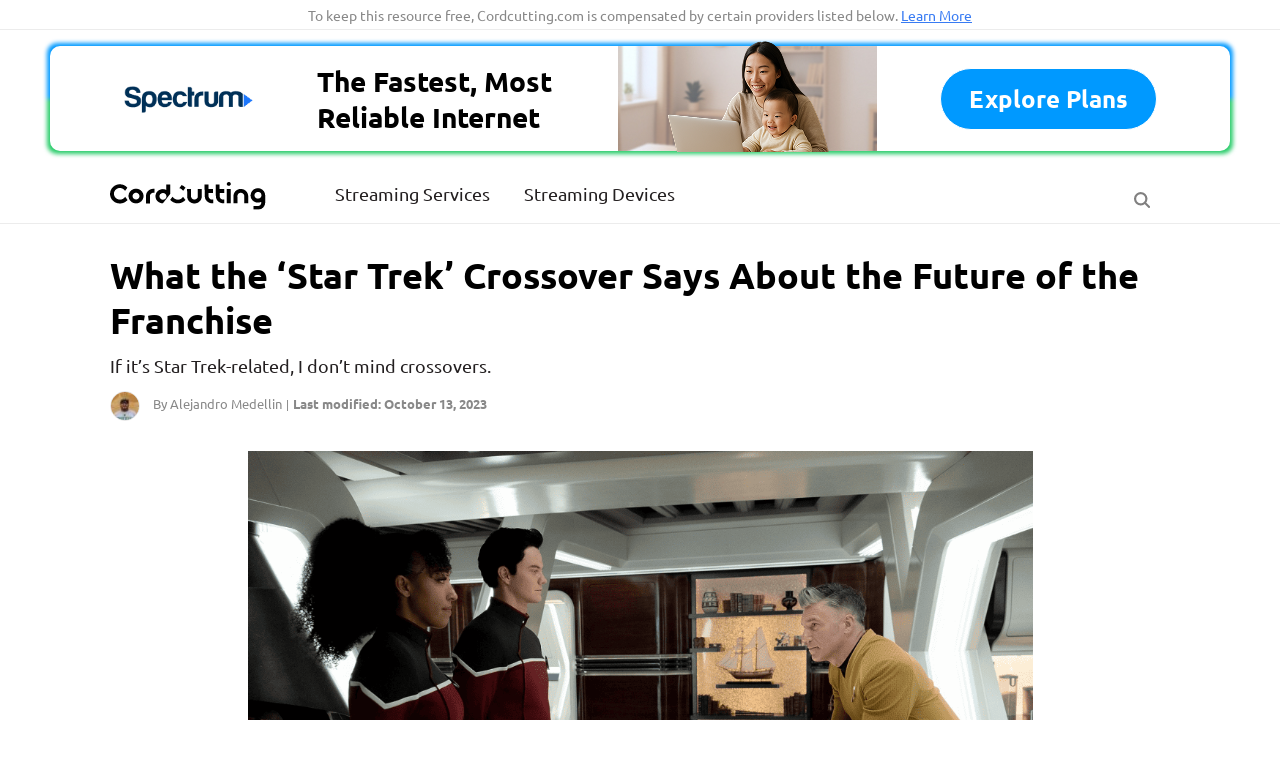

--- FILE ---
content_type: text/html; charset=UTF-8
request_url: https://cordcutting.com/what-to-watch/star-trek-crossover/
body_size: 21903
content:
<!doctype html>

<html lang="en-US">


<head>
    <meta charset="UTF-8">
    <meta name="viewport" content="width=device-width, initial-scale=1">
    <link rel="profile" href="http://gmpg.org/xfn/11">

    <!-- Google Tag Manager -->
    <script>(function (w, d, s, l, i) {
            w[l] = w[l] || [];
            w[l].push({
                'gtm.start':
                    new Date().getTime(), event: 'gtm.js'
            });
            var f = d.getElementsByTagName(s)[0],
                j = d.createElement(s), dl = l != 'dataLayer' ? '&l=' + l : '';
            j.async = true;
            j.src =
                'https://www.googletagmanager.com/gtm.js?id=' + i + dl;
            f.parentNode.insertBefore(j, f);
        })(window, document, 'script', 'dataLayer', 'GTM-NJ2TWZ3');</script>
    <!-- End Google Tag Manager -->

    <script data-minify="1" type="text/javascript" src="https://cordcutting.com/wp-content/cache/min/1/Resources/JS/cpv2_101708_107368.js?ver=1747430051" data-rocket-defer defer></script>

    <!-- clicky code -->
    <script>var clicky_site_ids = clicky_site_ids || [];
        clicky_site_ids.push(101141528);</script>
    <script async src="//static.getclicky.com/js"></script>

    <!-- monetizable dimensions -->
<script type="text/javascript">
    //wp-rocket-minification-exclude
    dataLayer = window.dataLayer || [];
    dataLayer.push(
        {
            "page-type": "pagetype-layout",
            "template": "layout-template",
            "monetized": "false",
        }
    );

    // Set page-type and monetized for Partytown
    window.cc_pagetype= "pagetype-layout";
    window.cc_monetized = "false";
</script>

    <Style>/* ubuntu-regular - latin */
	@font-face {
		font-family: 'Ubuntu';
		font-style: normal;
		font-weight: 400;
		src: url('../fonts/ubuntu-v12-latin-regular.eot'); /* IE9 Compat Modes */
		src: local('Ubuntu Regular'), local('Ubuntu-Regular'),
		url('https://cordcutting.com/wp-content/themes/cordcutting-yo/fonts/ubuntu-v12-latin-regular.eot?#iefix') format('embedded-opentype'), /* IE6-IE8 */
		url('https://cordcutting.com/wp-content/themes/cordcutting-yo/fonts/ubuntu-v12-latin-regular.woff2') format('woff2'), /* Super Modern Browsers */
		url('https://cordcutting.com/wp-content/themes/cordcutting-yo/fonts/ubuntu-v12-latin-regular.woff') format('woff'), /* Modern Browsers */
		url('https://cordcutting.com/wp-content/themes/cordcutting-yo/fonts/ubuntu-v12-latin-regular.ttf') format('truetype'), /* Safari, Android, iOS */
		url('https://cordcutting.com/wp-content/themes/cordcutting-yo/fonts/ubuntu-v12-latin-regular.svg#Ubuntu') format('svg'); /* Legacy iOS */
        font-display: swap;
	}
	/* ubuntu-700 - latin */
	@font-face {
		font-family: 'Ubuntu';
		font-style: normal;
		font-weight: 700; 
		src: url('../fonts/ubuntu-v12-latin-700.eot'); /* IE9 Compat Modes */
		src: local('Ubuntu Bold'), local('Ubuntu-Bold'),
		url('https://cordcutting.com/wp-content/themes/cordcutting-yo/fonts/ubuntu-v12-latin-700.eot?#iefix') format('embedded-opentype'), /* IE6-IE8 */
		url('https://cordcutting.com/wp-content/themes/cordcutting-yo/fonts/ubuntu-v12-latin-700.woff2') format('woff2'), /* Super Modern Browsers */
		url('https://cordcutting.com/wp-content/themes/cordcutting-yo/fonts/ubuntu-v12-latin-700.woff') format('woff'), /* Modern Browsers */
		url('https://cordcutting.com/wp-content/themes/cordcutting-yo/fonts/ubuntu-v12-latin-700.ttf') format('truetype'), /* Safari, Android, iOS */
		url('https://cordcutting.com/wp-content/themes/cordcutting-yo/fonts/ubuntu-v12-latin-700.svg#Ubuntu') format('svg'); /* Legacy iOS */
        font-display: swap;
	}</style>
    <meta name='robots' content='index, follow, max-image-preview:large, max-snippet:-1, max-video-preview:-1' />

	<!-- This site is optimized with the Yoast SEO plugin v18.0 - https://yoast.com/wordpress/plugins/seo/ -->
	<title>&#039;Star Trek&#039; Crossover and the Franchise&#039;s Future | CordCutting.com</title><link rel="preload" data-rocket-preload as="image" href="https://cordcutting.com/wp-content/uploads/2023/10/pike-boimler-mariner.png" imagesrcset="https://cordcutting.com/wp-content/uploads/2023/10/pike-boimler-mariner.png 1908w, https://cordcutting.com/wp-content/uploads/2023/10/pike-boimler-mariner-300x176.png 300w, https://cordcutting.com/wp-content/uploads/2023/10/pike-boimler-mariner-1600x940.png 1600w, https://cordcutting.com/wp-content/uploads/2023/10/pike-boimler-mariner-768x451.png 768w, https://cordcutting.com/wp-content/uploads/2023/10/pike-boimler-mariner-1536x902.png 1536w, https://cordcutting.com/wp-content/uploads/2023/10/pike-boimler-mariner-1072x630.png 1072w" imagesizes="(max-width: 785px) 100vw, 785px" fetchpriority="high">
	<link rel="canonical" href="https://cordcutting.com/what-to-watch/star-trek-crossover/" />
	<meta property="og:locale" content="en_US" />
	<meta property="og:type" content="article" />
	<meta property="og:title" content="&#039;Star Trek&#039; Crossover and the Franchise&#039;s Future | CordCutting.com" />
	<meta property="og:url" content="https://cordcutting.com/what-to-watch/star-trek-crossover/" />
	<meta property="og:site_name" content="CordCutting.com" />
	<meta property="article:publisher" content="https://www.facebook.com/cordcuttingcom" />
	<meta property="article:published_time" content="2023-10-13T21:34:44+00:00" />
	<meta property="article:modified_time" content="2023-10-13T21:38:00+00:00" />
	<meta property="og:image" content="https://cordcutting.com/wp-content/uploads/2023/10/pike-boimler-mariner.png" />
	<meta property="og:image:width" content="1908" />
	<meta property="og:image:height" content="1121" />
	<meta property="og:image:type" content="image/png" />
	<meta name="twitter:card" content="summary" />
	<meta name="twitter:creator" content="@CordcuttingCom" />
	<meta name="twitter:site" content="@CordcuttingCom" />
	<meta name="twitter:label1" content="Written by" />
	<meta name="twitter:data1" content="Alejandro Medellin" />
<script type="application/ld+json">{"@context":"http:\/\/schema.org","@type":"BreadcrumbList","itemListElement":[{"@type":"ListItem","position":1,"item":{"@id":"https:\/\/cordcutting.com\/","name":"Home"}},{"@type":"ListItem","position":2,"item":{"@id":"https:\/\/cordcutting.com\/what-to-watch\/","name":"What To Watch"}},{"@type":"ListItem","position":3,"item":{"@id":"https:\/\/cordcutting.com\/what-to-watch\/star-trek-crossover\/","name":"Star Trek Crossover"}}]}</script> 	<script type="application/ld+json" class="yoast-schema-graph">{"@context":"https://schema.org","@graph":[{"@type":"Organization","@id":"https://cordcutting.com/#organization","name":"CordCutting.com","url":"https://cordcutting.com/","sameAs":["https://www.facebook.com/cordcuttingcom","https://www.instagram.com/cordcutting/","https://www.linkedin.com/company/cordcutting/","https://www.youtube.com/channel/UC8TQbRFR_IIq_zcKVH-9q2A","https://twitter.com/CordcuttingCom"],"logo":{"@type":"ImageObject","@id":"https://cordcutting.com/#logo","inLanguage":"en-US","url":"https://cordcutting.com/wp-content/uploads/2021/12/cordcutting-logo.png","contentUrl":"https://cordcutting.com/wp-content/uploads/2021/12/cordcutting-logo.png","width":161,"height":30,"caption":"CordCutting.com"},"image":{"@id":"https://cordcutting.com/#logo"}},{"@type":"WebSite","@id":"https://cordcutting.com/#website","url":"https://cordcutting.com/","name":"CordCutting.com","description":"Cord Cutting Guides, News, and Reviews","publisher":{"@id":"https://cordcutting.com/#organization"},"potentialAction":[{"@type":"SearchAction","target":{"@type":"EntryPoint","urlTemplate":"https://cordcutting.com/?s={search_term_string}"},"query-input":"required name=search_term_string"}],"inLanguage":"en-US"},{"@type":"ImageObject","@id":"https://cordcutting.com/what-to-watch/star-trek-crossover/#primaryimage","inLanguage":"en-US","url":"https://cordcutting.com/wp-content/uploads/2023/10/pike-boimler-mariner.png","contentUrl":"https://cordcutting.com/wp-content/uploads/2023/10/pike-boimler-mariner.png","width":1908,"height":1121,"caption":"The Star Trek franchise has gone beyond the original series. (Image: CBS Studios)"},{"@type":"WebPage","@id":"https://cordcutting.com/what-to-watch/star-trek-crossover/#webpage","url":"https://cordcutting.com/what-to-watch/star-trek-crossover/","name":"'Star Trek' Crossover and the Franchise's Future | CordCutting.com","isPartOf":{"@id":"https://cordcutting.com/#website"},"primaryImageOfPage":{"@id":"https://cordcutting.com/what-to-watch/star-trek-crossover/#primaryimage"},"datePublished":"2023-10-13T21:34:44+00:00","dateModified":"2023-10-13T21:38:00+00:00","breadcrumb":{"@id":"https://cordcutting.com/what-to-watch/star-trek-crossover/#breadcrumb"},"inLanguage":"en-US","potentialAction":[{"@type":"ReadAction","target":["https://cordcutting.com/what-to-watch/star-trek-crossover/"]}]},{"@type":"BreadcrumbList","@id":"https://cordcutting.com/what-to-watch/star-trek-crossover/#breadcrumb","itemListElement":[{"@type":"ListItem","position":1,"name":"Home","item":"https://cordcutting.com/"},{"@type":"ListItem","position":2,"name":"What To Watch","item":"https://cordcutting.com/what-to-watch/"},{"@type":"ListItem","position":3,"name":"Star Trek Crossover"}]},{"@type":"Article","@id":"https://cordcutting.com/what-to-watch/star-trek-crossover/#article","isPartOf":{"@id":"https://cordcutting.com/what-to-watch/star-trek-crossover/#webpage"},"author":{"@id":"https://cordcutting.com/#/schema/person/7b61d70a310156bb7f7a5dffea03cee8"},"headline":"What the &#8216;Star Trek&#8217; Crossover Says About the Future of the Franchise","datePublished":"2023-10-13T21:34:44+00:00","dateModified":"2023-10-13T21:38:00+00:00","mainEntityOfPage":{"@id":"https://cordcutting.com/what-to-watch/star-trek-crossover/#webpage"},"wordCount":12,"commentCount":0,"publisher":{"@id":"https://cordcutting.com/#organization"},"image":{"@id":"https://cordcutting.com/what-to-watch/star-trek-crossover/#primaryimage"},"thumbnailUrl":"https://cordcutting.com/wp-content/uploads/2023/10/pike-boimler-mariner.png","keywords":["Star Trek"],"articleSection":["What to Watch"],"inLanguage":"en-US","potentialAction":[{"@type":"CommentAction","name":"Comment","target":["https://cordcutting.com/what-to-watch/star-trek-crossover/#respond"]}]},{"@type":"Person","@id":"https://cordcutting.com/#/schema/person/7b61d70a310156bb7f7a5dffea03cee8","name":"Alejandro Medellin","image":{"@type":"ImageObject","@id":"https://cordcutting.com/#personlogo","inLanguage":"en-US","url":"https://cordcutting.com/wp-content/uploads/2023/02/alejandro-medellin-cropped-e1675886735412-96x96.jpg","contentUrl":"https://cordcutting.com/wp-content/uploads/2023/02/alejandro-medellin-cropped-e1675886735412-96x96.jpg","caption":"Alejandro Medellin"},"url":"https://cordcutting.com/author/alejandro-medellin/"}]}</script>
	<!-- / Yoast SEO plugin. -->


<link rel='dns-prefetch' href='//www.googletagmanager.com' />

<style type="text/css">
img.wp-smiley,
img.emoji {
	display: inline !important;
	border: none !important;
	box-shadow: none !important;
	height: 1em !important;
	width: 1em !important;
	margin: 0 0.07em !important;
	vertical-align: -0.1em !important;
	background: none !important;
	padding: 0 !important;
}
</style>
	<style id='global-styles-inline-css' type='text/css'>
body{--wp--preset--color--black: #000000;--wp--preset--color--cyan-bluish-gray: #abb8c3;--wp--preset--color--white: #ffffff;--wp--preset--color--pale-pink: #f78da7;--wp--preset--color--vivid-red: #cf2e2e;--wp--preset--color--luminous-vivid-orange: #ff6900;--wp--preset--color--luminous-vivid-amber: #fcb900;--wp--preset--color--light-green-cyan: #7bdcb5;--wp--preset--color--vivid-green-cyan: #00d084;--wp--preset--color--pale-cyan-blue: #8ed1fc;--wp--preset--color--vivid-cyan-blue: #0693e3;--wp--preset--color--vivid-purple: #9b51e0;--wp--preset--gradient--vivid-cyan-blue-to-vivid-purple: linear-gradient(135deg,rgba(6,147,227,1) 0%,rgb(155,81,224) 100%);--wp--preset--gradient--light-green-cyan-to-vivid-green-cyan: linear-gradient(135deg,rgb(122,220,180) 0%,rgb(0,208,130) 100%);--wp--preset--gradient--luminous-vivid-amber-to-luminous-vivid-orange: linear-gradient(135deg,rgba(252,185,0,1) 0%,rgba(255,105,0,1) 100%);--wp--preset--gradient--luminous-vivid-orange-to-vivid-red: linear-gradient(135deg,rgba(255,105,0,1) 0%,rgb(207,46,46) 100%);--wp--preset--gradient--very-light-gray-to-cyan-bluish-gray: linear-gradient(135deg,rgb(238,238,238) 0%,rgb(169,184,195) 100%);--wp--preset--gradient--cool-to-warm-spectrum: linear-gradient(135deg,rgb(74,234,220) 0%,rgb(151,120,209) 20%,rgb(207,42,186) 40%,rgb(238,44,130) 60%,rgb(251,105,98) 80%,rgb(254,248,76) 100%);--wp--preset--gradient--blush-light-purple: linear-gradient(135deg,rgb(255,206,236) 0%,rgb(152,150,240) 100%);--wp--preset--gradient--blush-bordeaux: linear-gradient(135deg,rgb(254,205,165) 0%,rgb(254,45,45) 50%,rgb(107,0,62) 100%);--wp--preset--gradient--luminous-dusk: linear-gradient(135deg,rgb(255,203,112) 0%,rgb(199,81,192) 50%,rgb(65,88,208) 100%);--wp--preset--gradient--pale-ocean: linear-gradient(135deg,rgb(255,245,203) 0%,rgb(182,227,212) 50%,rgb(51,167,181) 100%);--wp--preset--gradient--electric-grass: linear-gradient(135deg,rgb(202,248,128) 0%,rgb(113,206,126) 100%);--wp--preset--gradient--midnight: linear-gradient(135deg,rgb(2,3,129) 0%,rgb(40,116,252) 100%);--wp--preset--duotone--dark-grayscale: url('#wp-duotone-dark-grayscale');--wp--preset--duotone--grayscale: url('#wp-duotone-grayscale');--wp--preset--duotone--purple-yellow: url('#wp-duotone-purple-yellow');--wp--preset--duotone--blue-red: url('#wp-duotone-blue-red');--wp--preset--duotone--midnight: url('#wp-duotone-midnight');--wp--preset--duotone--magenta-yellow: url('#wp-duotone-magenta-yellow');--wp--preset--duotone--purple-green: url('#wp-duotone-purple-green');--wp--preset--duotone--blue-orange: url('#wp-duotone-blue-orange');--wp--preset--font-size--small: 13px;--wp--preset--font-size--medium: 20px;--wp--preset--font-size--large: 36px;--wp--preset--font-size--x-large: 42px;}.has-black-color{color: var(--wp--preset--color--black) !important;}.has-cyan-bluish-gray-color{color: var(--wp--preset--color--cyan-bluish-gray) !important;}.has-white-color{color: var(--wp--preset--color--white) !important;}.has-pale-pink-color{color: var(--wp--preset--color--pale-pink) !important;}.has-vivid-red-color{color: var(--wp--preset--color--vivid-red) !important;}.has-luminous-vivid-orange-color{color: var(--wp--preset--color--luminous-vivid-orange) !important;}.has-luminous-vivid-amber-color{color: var(--wp--preset--color--luminous-vivid-amber) !important;}.has-light-green-cyan-color{color: var(--wp--preset--color--light-green-cyan) !important;}.has-vivid-green-cyan-color{color: var(--wp--preset--color--vivid-green-cyan) !important;}.has-pale-cyan-blue-color{color: var(--wp--preset--color--pale-cyan-blue) !important;}.has-vivid-cyan-blue-color{color: var(--wp--preset--color--vivid-cyan-blue) !important;}.has-vivid-purple-color{color: var(--wp--preset--color--vivid-purple) !important;}.has-black-background-color{background-color: var(--wp--preset--color--black) !important;}.has-cyan-bluish-gray-background-color{background-color: var(--wp--preset--color--cyan-bluish-gray) !important;}.has-white-background-color{background-color: var(--wp--preset--color--white) !important;}.has-pale-pink-background-color{background-color: var(--wp--preset--color--pale-pink) !important;}.has-vivid-red-background-color{background-color: var(--wp--preset--color--vivid-red) !important;}.has-luminous-vivid-orange-background-color{background-color: var(--wp--preset--color--luminous-vivid-orange) !important;}.has-luminous-vivid-amber-background-color{background-color: var(--wp--preset--color--luminous-vivid-amber) !important;}.has-light-green-cyan-background-color{background-color: var(--wp--preset--color--light-green-cyan) !important;}.has-vivid-green-cyan-background-color{background-color: var(--wp--preset--color--vivid-green-cyan) !important;}.has-pale-cyan-blue-background-color{background-color: var(--wp--preset--color--pale-cyan-blue) !important;}.has-vivid-cyan-blue-background-color{background-color: var(--wp--preset--color--vivid-cyan-blue) !important;}.has-vivid-purple-background-color{background-color: var(--wp--preset--color--vivid-purple) !important;}.has-black-border-color{border-color: var(--wp--preset--color--black) !important;}.has-cyan-bluish-gray-border-color{border-color: var(--wp--preset--color--cyan-bluish-gray) !important;}.has-white-border-color{border-color: var(--wp--preset--color--white) !important;}.has-pale-pink-border-color{border-color: var(--wp--preset--color--pale-pink) !important;}.has-vivid-red-border-color{border-color: var(--wp--preset--color--vivid-red) !important;}.has-luminous-vivid-orange-border-color{border-color: var(--wp--preset--color--luminous-vivid-orange) !important;}.has-luminous-vivid-amber-border-color{border-color: var(--wp--preset--color--luminous-vivid-amber) !important;}.has-light-green-cyan-border-color{border-color: var(--wp--preset--color--light-green-cyan) !important;}.has-vivid-green-cyan-border-color{border-color: var(--wp--preset--color--vivid-green-cyan) !important;}.has-pale-cyan-blue-border-color{border-color: var(--wp--preset--color--pale-cyan-blue) !important;}.has-vivid-cyan-blue-border-color{border-color: var(--wp--preset--color--vivid-cyan-blue) !important;}.has-vivid-purple-border-color{border-color: var(--wp--preset--color--vivid-purple) !important;}.has-vivid-cyan-blue-to-vivid-purple-gradient-background{background: var(--wp--preset--gradient--vivid-cyan-blue-to-vivid-purple) !important;}.has-light-green-cyan-to-vivid-green-cyan-gradient-background{background: var(--wp--preset--gradient--light-green-cyan-to-vivid-green-cyan) !important;}.has-luminous-vivid-amber-to-luminous-vivid-orange-gradient-background{background: var(--wp--preset--gradient--luminous-vivid-amber-to-luminous-vivid-orange) !important;}.has-luminous-vivid-orange-to-vivid-red-gradient-background{background: var(--wp--preset--gradient--luminous-vivid-orange-to-vivid-red) !important;}.has-very-light-gray-to-cyan-bluish-gray-gradient-background{background: var(--wp--preset--gradient--very-light-gray-to-cyan-bluish-gray) !important;}.has-cool-to-warm-spectrum-gradient-background{background: var(--wp--preset--gradient--cool-to-warm-spectrum) !important;}.has-blush-light-purple-gradient-background{background: var(--wp--preset--gradient--blush-light-purple) !important;}.has-blush-bordeaux-gradient-background{background: var(--wp--preset--gradient--blush-bordeaux) !important;}.has-luminous-dusk-gradient-background{background: var(--wp--preset--gradient--luminous-dusk) !important;}.has-pale-ocean-gradient-background{background: var(--wp--preset--gradient--pale-ocean) !important;}.has-electric-grass-gradient-background{background: var(--wp--preset--gradient--electric-grass) !important;}.has-midnight-gradient-background{background: var(--wp--preset--gradient--midnight) !important;}.has-small-font-size{font-size: var(--wp--preset--font-size--small) !important;}.has-medium-font-size{font-size: var(--wp--preset--font-size--medium) !important;}.has-large-font-size{font-size: var(--wp--preset--font-size--large) !important;}.has-x-large-font-size{font-size: var(--wp--preset--font-size--x-large) !important;}
</style>
<link data-minify="1" rel='stylesheet' id='cordcutting-yo-style-css'  href='https://cordcutting.com/wp-content/cache/min/1/wp-content/themes/cordcutting-yo/style.css?ver=1747430050' type='text/css' media='all' />
<link data-minify="1" rel='stylesheet' id='all-style-css'  href='https://cordcutting.com/wp-content/cache/min/1/wp-content/themes/cordcutting-yo/build/css/style-insidepages.css?ver=1747430054' type='text/css' media='all' />
<style id='rocket-lazyload-inline-css' type='text/css'>
.rll-youtube-player{position:relative;padding-bottom:56.23%;height:0;overflow:hidden;max-width:100%;}.rll-youtube-player:focus-within{outline: 2px solid currentColor;outline-offset: 5px;}.rll-youtube-player iframe{position:absolute;top:0;left:0;width:100%;height:100%;z-index:100;background:0 0}.rll-youtube-player img{bottom:0;display:block;left:0;margin:auto;max-width:100%;width:100%;position:absolute;right:0;top:0;border:none;height:auto;-webkit-transition:.4s all;-moz-transition:.4s all;transition:.4s all}.rll-youtube-player img:hover{-webkit-filter:brightness(75%)}.rll-youtube-player .play{height:100%;width:100%;left:0;top:0;position:absolute;background:url(https://cordcutting.com/wp-content/plugins/rocket-lazy-load/assets/img/youtube.png) no-repeat center;background-color: transparent !important;cursor:pointer;border:none;}
</style>
<script type='text/javascript' src='https://cordcutting.com/wp-includes/js/jquery/jquery.min.js?ver=3.6.0' id='jquery-core-js'></script>
<link rel="https://api.w.org/" href="https://cordcutting.com/wp-json/" /><link rel="alternate" type="application/json" href="https://cordcutting.com/wp-json/wp/v2/posts/48630" /><link rel="EditURI" type="application/rsd+xml" title="RSD" href="https://cordcutting.com/xmlrpc.php?rsd" />
<link rel="wlwmanifest" type="application/wlwmanifest+xml" href="https://cordcutting.com/wp-includes/wlwmanifest.xml" /> 
<meta name="generator" content="WordPress 5.9" />
<link rel="alternate" type="application/json+oembed" href="https://cordcutting.com/wp-json/oembed/1.0/embed?url=https%3A%2F%2Fcordcutting.com%2Fwhat-to-watch%2Fstar-trek-crossover%2F" />
<link rel="alternate" type="text/xml+oembed" href="https://cordcutting.com/wp-json/oembed/1.0/embed?url=https%3A%2F%2Fcordcutting.com%2Fwhat-to-watch%2Fstar-trek-crossover%2F&#038;format=xml" />
<meta name="generator" content="Site Kit by Google 1.149.1" /><link rel="llms-sitemap" href="https://cordcutting.com/llms.txt" />

<!-- Google AdSense meta tags added by Site Kit -->
<meta name="google-adsense-platform-account" content="ca-host-pub-2644536267352236">
<meta name="google-adsense-platform-domain" content="sitekit.withgoogle.com">
<!-- End Google AdSense meta tags added by Site Kit -->
<style type="text/css">.broken_link, a.broken_link {
	text-decoration: line-through;
}</style><link rel="icon" href="https://cordcutting.com/wp-content/uploads/2018/12/cropped-favicon-32x32.png" sizes="32x32" />
<link rel="icon" href="https://cordcutting.com/wp-content/uploads/2018/12/cropped-favicon-192x192.png" sizes="192x192" />
<link rel="apple-touch-icon" href="https://cordcutting.com/wp-content/uploads/2018/12/cropped-favicon-180x180.png" />
<meta name="msapplication-TileImage" content="https://cordcutting.com/wp-content/uploads/2018/12/cropped-favicon-270x270.png" />
		<style type="text/css" id="wp-custom-css">
			/* Image with 'data' attribute is hidden */
*:not(.logo) img[data-lazy-src] {
/* we set the opacity to 0 */
   opacity: 0;
}
/* Image without 'data' attribute is (or becomes) visible */
*:not(.logo) img.lazyloaded {
/* prepare the future animation */
   -webkit-transition: opacity .2s linear 0.2s;
       -moz-transition: opacity .2s linear 0.2s;
                 transition: opacity .2s linear 0.2s;
/* we set the opacity to 1 to do the magic */
   opacity: 1;
}		</style>
		<noscript><style id="rocket-lazyload-nojs-css">.rll-youtube-player, [data-lazy-src]{display:none !important;}</style></noscript>
    <style>
        @media (max-width: 767px) {
            .page-hero-mobile:not(.flexible-hero) .mobile-hero-row {
                        }

            .page-hero-mobile.flexible-hero .mobile-hero-row {
                        }
        }
    </style>

      
  <style>
  header#masthead, header.site-header, footer#colophon .footer-menus .col-md-3 {display: block !important;}
  </style>
  

    
    
    <script async src="https://pagead2.googlesyndication.com/pagead/js/adsbygoogle.js?client=ca-pub-5806121060936304"
     crossorigin="anonymous"></script>

<style id="rocket-lazyrender-inline-css">[data-wpr-lazyrender] {content-visibility: auto;}</style><meta name="generator" content="WP Rocket 3.18.3" data-wpr-features="wpr_defer_js wpr_minify_js wpr_automatic_lazy_rendering wpr_oci wpr_minify_css wpr_desktop" /></head>

<body class="post-template post-template-page-templates post-template-layout-template post-template-page-templateslayout-template-php single single-post postid-48630 single-format-standard no-sidebar">

<!-- WebP Support -->
<script>function WebpIsSupported(e) {
        if (window.createImageBitmap) {
            fetch("[data-uri]").then(function (e) {
                return e.blob()
            }).then(function (A) {
                createImageBitmap(A).then(function () {
                    e(!0)
                }, function () {
                    e(!1)
                })
            })
        } else e(!1)
    }

    WebpIsSupported(function (d) {
        d ? document.body.classList.add("webp") : document.body.classList.add("no-webp")
    });</script>
<!-- End WebP Support -->

<!-- Google Tag Manager (noscript) -->
<noscript>
    <iframe src="https://www.googletagmanager.com/ns.html?id=GTM-NJ2TWZ3"
            height="0" width="0" style="display:none;visibility:hidden"></iframe>
</noscript>
<!-- End Google Tag Manager (noscript) -->

<div  id="page" class="site">
    <a class="skip-link screen-reader-text"
       href="#content">Skip to content</a>

    <div  class="pre-menu-container">
        <div  class="pre-menu-background">
            <div class="pre-menu-slide"></div>
        </div>
    </div>

    
        <div  class="site-header-disclaimer justify-content-center align-items-center pt-1">
            <span class="wrap d-none d-lg-inline-block d-xl-block pb-1 px-2">To keep this resource free, Cordcutting.com is compensated by certain providers listed below. <a
                        href="/consumer-disclosure/">Learn More</a></span>
            <span class="wrap d-block d-lg-none pb-1 px-2">To keep this resource free, Cordcutting.com is compensated by certain providers listed below. <a
                        href="/consumer-disclosure/">Learn More</a></span>
        </div>

    
                <section class="global-top-promotion-banner-wrap flex-wrapper type-regular " >
                <div class="global-top-promotion-banner regular-banner flex-grid"
                    data-element-placement="Global Top Promotion Regular Banner"
                    data-element-name="Spectrum">
                    <div class="global-top-promotion-banner-text">
                                                    <div class="global-top-promotion-banner-img">
                                                                    <img width="187" height="40" src="https://cordcutting.com/wp-content/uploads/2025/05/spectrum-logo.png" class="global-top-promotion-banner-img" alt="" loading="lazy" data-no-lazy="1" />                                                                </div>
                                                <p>
                            The Fastest, Most
Reliable Internet                        </p>
                        <div class="global-top-promotion-banner-main-img"></div>
                    </div>

                                                <a data-element-clicked="cta" data-elementplacement="Global Top Promotion Regular Banner" style="
                                " href="/go/spectrum" aria-label="Explore plans" rel="nofollow noopener" target="_blank"  data-productcategory="generic" data-pagetype="layout" data-destination="provider" class="btn ref-btn btn btn-gold btn-small cta">
                    Explore plans                </a>
                                
                </div>
            </section>
        
    
    <header  id="masthead" class="site-header light">
        <div  class="container">

            <div class="d-flex header-inner">

                <div id="nav-toggle">
                    <svg xmlns="http://www.w3.org/2000/svg" width="44" height="24.05" viewBox="0 0 43 24.05">
                        <rect id="bar2" x="5.63" y="11" width="32.25" height="2.05"/>
                        <rect id="bar3" x="5.63" y="18" width="32.25" height="2.05"/>
                        <rect id="bar1" x="5.63" y="4" width="32.25" height="2.05"/>
                    </svg>
                </div>

                <div class="site-branding align-items-center d-flex">
                    <div class="logo">
                        <a aria-label="CordCutting.com Logo" href="https://cordcutting.com">
                            <img alt="CordCutting.com"
                                 src="https://cordcutting.com/wp-content/themes/cordcutting-yo/build/img/cordcutting-logo.svg"
                                 width="160" height="129"/>
                        </a>
                    </div>
                    <div class="site-title-meta d-none">
                                                    <p class="site-description">Cord Cutting Guides, News, and Reviews</p>
                                            </div>
                </div><!-- .site-branding -->

                <nav id="site-navigation" class="main-nav mobile-navigation">
                    <div class="menu-main-menu-container"><ul id="primary-menu-mobile" class="primary-menu"><li id="menu-item-13457" class="wide menu-item menu-item-type-custom menu-item-object-custom menu-item-has-children menu-item-13457"><a href="/services/best/">Streaming Services</a>
<span class='sub-menu-wrap-close'></span><div class='sub-menu-wrap'><div class='container'><ul class='sub-menu'>
	<li id="menu-item-25458" class="menu-item menu-item-type-custom menu-item-object-custom menu-item-25458"><a href="/services/best/live-tv/"><span class="item-image"><img alt="Image of best-service-badge" width="41" src="https://cordcutting.com/wp-content/uploads/2019/08/best-service-badge.png" srcset="" sizes="(max-width: 315px) 100vw, 315px" /></span><span class="label">Top Live TV Services</span><span class="link-label">Our Picks</span></a></li>
	<li id="menu-item-32999" class="menu-item menu-item-type-custom menu-item-object-custom menu-item-32999"><a href="/services/disney-plus/reviews/"><span class="item-image"><img alt="Image of Disney Plus Logo" width="1440" src="https://cordcutting.com/wp-content/uploads/2019/10/Disney-Plus-Logo.png" srcset="https://cordcutting.com/wp-content/uploads/2019/10/Disney-Plus-Logo.png 2880w, https://cordcutting.com/wp-content/uploads/2019/10/Disney-Plus-Logo-300x163.png 300w, https://cordcutting.com/wp-content/uploads/2019/10/Disney-Plus-Logo-768x417.png 768w, https://cordcutting.com/wp-content/uploads/2019/10/Disney-Plus-Logo-1024x556.png 1024w" sizes="(max-width: 315px) 100vw, 315px" /></span><span class="label">Disney Plus</span><span class="link-label">Read Review</span></a></li>
	<li id="menu-item-13459" class="menu-item menu-item-type-post_type menu-item-object-post menu-item-13459"><a href="https://cordcutting.com/services/fubotv/reviews/"><span class="item-image"><img alt="Image of fubotv" width="109" src="https://cordcutting.com/wp-content/uploads/2018/12/fubotv.png" srcset="" sizes="(max-width: 315px) 100vw, 315px" /></span><span class="label">fuboTV</span><span class="link-label">Read Review</span></a></li>
	<li id="menu-item-13460" class="menu-item menu-item-type-post_type menu-item-object-post menu-item-13460"><a href="https://cordcutting.com/services/hulu/reviews/"><span class="item-image"><img alt="Image of hulu-logo" width="110" src="https://cordcutting.com/wp-content/uploads/2018/12/hulu-logo.png" srcset="" sizes="(max-width: 315px) 100vw, 315px" /></span><span class="label">Hulu + Live TV</span><span class="link-label">Read Review</span></a></li>
	<li id="menu-item-27074" class="menu-item menu-item-type-post_type menu-item-object-page menu-item-27074"><a href="https://cordcutting.com/services/espn-plus/reviews/"><span class="item-image"><img alt="Image of ESPN+" width="250" src="https://cordcutting.com/wp-content/uploads/2018/04/espn-plus.png" srcset="https://cordcutting.com/wp-content/uploads/2018/04/espn-plus.png 500w, https://cordcutting.com/wp-content/uploads/2018/04/espn-plus-300x150.png 300w, https://cordcutting.com/wp-content/uploads/2018/04/espn-plus-180x90.png 180w, https://cordcutting.com/wp-content/uploads/2018/04/espn-plus-260x130.png 260w, https://cordcutting.com/wp-content/uploads/2018/04/espn-plus-120x60.png 120w" sizes="(max-width: 315px) 100vw, 315px" /></span><span class="label">ESPN Plus</span><span class="link-label">Read Review</span></a></li>
	<li id="menu-item-13626" class="menu-item menu-item-type-custom menu-item-object-custom menu-item-13626"><a href="/services/philo/reviews/"><span class="item-image"><img alt="Image of philo-logo" width="110" src="https://cordcutting.com/wp-content/uploads/2018/12/philo-logo.png" srcset="" sizes="(max-width: 315px) 100vw, 315px" /></span><span class="label">Philo</span><span class="link-label">Read Review</span></a></li>
	<li id="menu-item-13463" class="menu-item menu-item-type-post_type menu-item-object-post menu-item-13463"><a href="https://cordcutting.com/services/sling-tv/reviews/"><span class="item-image"><img alt="Image of Sling-TV-Logo" width="78" src="https://cordcutting.com/wp-content/uploads/2018/12/Sling-TV-Logo-e1546283814302.png" srcset="" sizes="(max-width: 315px) 100vw, 315px" /></span><span class="label">Sling TV</span><span class="link-label">Read Review</span></a></li>
	<li id="menu-item-37179" class="menu-item menu-item-type-custom menu-item-object-custom menu-item-37179"><a href="https://cordcutting.com/services/directv/reviews/"><span class="item-image"><img alt="Image of DIRECTV logo" width="1920" src="https://cordcutting.com/wp-content/uploads/2020/03/DIRECTV_logo-e1680799013117.png" srcset="https://cordcutting.com/wp-content/uploads/2020/03/DIRECTV_logo-e1680799013117.png 3840w, https://cordcutting.com/wp-content/uploads/2020/03/DIRECTV_logo-e1680799013117-300x75.png 300w, https://cordcutting.com/wp-content/uploads/2020/03/DIRECTV_logo-e1680799013117-1024x256.png 1024w, https://cordcutting.com/wp-content/uploads/2020/03/DIRECTV_logo-e1680799013117-768x192.png 768w, https://cordcutting.com/wp-content/uploads/2020/03/DIRECTV_logo-e1680799013117-1536x384.png 1536w, https://cordcutting.com/wp-content/uploads/2020/03/DIRECTV_logo-e1680799013117-2048x512.png 2048w, https://cordcutting.com/wp-content/uploads/2020/03/DIRECTV_logo-e1680799013117-1200x300.png 1200w" sizes="(max-width: 315px) 100vw, 315px" /></span><span class="label">DIRECTV</span><span class="link-label">Read Review</span></a></li>
</ul></div></div>
</li>
<li id="menu-item-13456" class="wide menu-item menu-item-type-custom menu-item-object-custom menu-item-has-children menu-item-13456"><a href="/devices/best/">Streaming Devices</a>
<span class='sub-menu-wrap-close'></span><div class='sub-menu-wrap'><div class='container'><ul class='sub-menu'>
	<li id="menu-item-32998" class="menu-item menu-item-type-custom menu-item-object-custom menu-item-32998"><a href="/devices/best/"><span class="item-image"><img alt="Image of best-service-badge" width="41" src="https://cordcutting.com/wp-content/uploads/2019/08/best-service-badge.png" srcset="" sizes="(max-width: 315px) 100vw, 315px" /></span><span class="label">Top Streaming Devices</span><span class="link-label">Our Picks</span></a></li>
	<li id="menu-item-33000" class="menu-item menu-item-type-custom menu-item-object-custom menu-item-33000"><a href="/devices/roku/roku-ultra/"><span class="item-image"><img alt="Image of Roku Ultra" width="300" src="https://cordcutting.com/wp-content/uploads/2016/11/roku-ultra-2017-600px.png" srcset="https://cordcutting.com/wp-content/uploads/2016/11/roku-ultra-2017-600px.png 600w, https://cordcutting.com/wp-content/uploads/2016/11/roku-ultra-2017-600px-300x150.png 300w, https://cordcutting.com/wp-content/uploads/2016/11/roku-ultra-2017-600px-180x90.png 180w, https://cordcutting.com/wp-content/uploads/2016/11/roku-ultra-2017-600px-260x130.png 260w, https://cordcutting.com/wp-content/uploads/2016/11/roku-ultra-2017-600px-120x60.png 120w" sizes="(max-width: 315px) 100vw, 315px" /></span><span class="label">Roku Ultra</span><span class="link-label">Read Review</span></a></li>
	<li id="menu-item-13465" class="menu-item menu-item-type-custom menu-item-object-custom menu-item-13465"><a href="/devices/amazon/amazon-fire-tv/"><span class="item-image"><img alt="Image of Amazon Fire TV" width="104" src="https://cordcutting.com/wp-content/uploads/2019/01/amazon-fire-tv.jpg" srcset="" sizes="(max-width: 315px) 100vw, 315px" /></span><span class="label">Amazon Fire TV</span><span class="link-label">Read Review</span></a></li>
	<li id="menu-item-13466" class="menu-item menu-item-type-custom menu-item-object-custom menu-item-13466"><a href="/devices/apple/apple-tv-4k/"><span class="item-image"><img alt="Image of apple-tv" width="89" src="https://cordcutting.com/wp-content/uploads/2019/01/apple-tv.jpg" srcset="" sizes="(max-width: 315px) 100vw, 315px" /></span><span class="label">Apple TV 4K</span><span class="link-label">Read Review</span></a></li>
	<li id="menu-item-13470" class="menu-item menu-item-type-custom menu-item-object-custom menu-item-13470"><a href="/devices/roku/roku-streaming-stick-plus/"><span class="item-image"><img alt="Image of Roku Streaming Stick+" width="300" src="https://cordcutting.com/wp-content/uploads/2017/10/roku-streaming-stick-plus.png" srcset="https://cordcutting.com/wp-content/uploads/2017/10/roku-streaming-stick-plus.png 600w, https://cordcutting.com/wp-content/uploads/2017/10/roku-streaming-stick-plus-300x187.png 300w" sizes="(max-width: 315px) 100vw, 315px" /></span><span class="label">Roku Streaming Stick Plus</span><span class="link-label">Read Review</span></a></li>
	<li id="menu-item-13467" class="menu-item menu-item-type-custom menu-item-object-custom menu-item-13467"><a href="/devices/tablo/dual/"><span class="item-image"><img alt="Image of tablo" width="71.5" src="https://cordcutting.com/wp-content/uploads/2019/01/tablo-e1546643966219.png" srcset="" sizes="(max-width: 315px) 100vw, 315px" /></span><span class="label">Tablo Dual</span><span class="link-label">Read Review</span></a></li>
</ul></div></div>
</li>
</ul></div>                </nav><!-- #site-navigation -->

                <nav class="main-nav desktop-navigation">
                    <div class="menu-main-menu-container"><ul id="primary-menu" class="primary-menu-desktop"><li class="wide menu-item menu-item-type-custom menu-item-object-custom menu-item-has-children menu-item-13457"><a href="/services/best/">Streaming Services</a>
<div class='sub-menu-wrap'><div class='container'><ul class='sub-menu'>
	<li class="menu-item menu-item-type-custom menu-item-object-custom menu-item-25458"><a href="/services/best/live-tv/"><span class="item-image"><img alt="Image of best-service-badge" width="41" src="https://cordcutting.com/wp-content/uploads/2019/08/best-service-badge.png" srcset="" sizes="(max-width: 315px) 100vw, 315px" /></span><span class="label">Top Live TV Services</span><span class="link-label">Our Picks</span></a></li>
	<li class="menu-item menu-item-type-custom menu-item-object-custom menu-item-32999"><a href="/services/disney-plus/reviews/"><span class="item-image"><img alt="Image of Disney Plus Logo" width="1440" src="https://cordcutting.com/wp-content/uploads/2019/10/Disney-Plus-Logo.png" srcset="https://cordcutting.com/wp-content/uploads/2019/10/Disney-Plus-Logo.png 2880w, https://cordcutting.com/wp-content/uploads/2019/10/Disney-Plus-Logo-300x163.png 300w, https://cordcutting.com/wp-content/uploads/2019/10/Disney-Plus-Logo-768x417.png 768w, https://cordcutting.com/wp-content/uploads/2019/10/Disney-Plus-Logo-1024x556.png 1024w" sizes="(max-width: 315px) 100vw, 315px" /></span><span class="label">Disney Plus</span><span class="link-label">Read Review</span></a></li>
	<li class="menu-item menu-item-type-post_type menu-item-object-post menu-item-13459"><a href="https://cordcutting.com/services/fubotv/reviews/"><span class="item-image"><img alt="Image of fubotv" width="109" src="https://cordcutting.com/wp-content/uploads/2018/12/fubotv.png" srcset="" sizes="(max-width: 315px) 100vw, 315px" /></span><span class="label">fuboTV</span><span class="link-label">Read Review</span></a></li>
	<li class="menu-item menu-item-type-post_type menu-item-object-post menu-item-13460"><a href="https://cordcutting.com/services/hulu/reviews/"><span class="item-image"><img alt="Image of hulu-logo" width="110" src="https://cordcutting.com/wp-content/uploads/2018/12/hulu-logo.png" srcset="" sizes="(max-width: 315px) 100vw, 315px" /></span><span class="label">Hulu + Live TV</span><span class="link-label">Read Review</span></a></li>
	<li class="menu-item menu-item-type-post_type menu-item-object-page menu-item-27074"><a href="https://cordcutting.com/services/espn-plus/reviews/"><span class="item-image"><img alt="Image of ESPN+" width="250" src="https://cordcutting.com/wp-content/uploads/2018/04/espn-plus.png" srcset="https://cordcutting.com/wp-content/uploads/2018/04/espn-plus.png 500w, https://cordcutting.com/wp-content/uploads/2018/04/espn-plus-300x150.png 300w, https://cordcutting.com/wp-content/uploads/2018/04/espn-plus-180x90.png 180w, https://cordcutting.com/wp-content/uploads/2018/04/espn-plus-260x130.png 260w, https://cordcutting.com/wp-content/uploads/2018/04/espn-plus-120x60.png 120w" sizes="(max-width: 315px) 100vw, 315px" /></span><span class="label">ESPN Plus</span><span class="link-label">Read Review</span></a></li>
	<li class="menu-item menu-item-type-custom menu-item-object-custom menu-item-13626"><a href="/services/philo/reviews/"><span class="item-image"><img alt="Image of philo-logo" width="110" src="https://cordcutting.com/wp-content/uploads/2018/12/philo-logo.png" srcset="" sizes="(max-width: 315px) 100vw, 315px" /></span><span class="label">Philo</span><span class="link-label">Read Review</span></a></li>
	<li class="menu-item menu-item-type-post_type menu-item-object-post menu-item-13463"><a href="https://cordcutting.com/services/sling-tv/reviews/"><span class="item-image"><img alt="Image of Sling-TV-Logo" width="78" src="https://cordcutting.com/wp-content/uploads/2018/12/Sling-TV-Logo-e1546283814302.png" srcset="" sizes="(max-width: 315px) 100vw, 315px" /></span><span class="label">Sling TV</span><span class="link-label">Read Review</span></a></li>
	<li class="menu-item menu-item-type-custom menu-item-object-custom menu-item-37179"><a href="https://cordcutting.com/services/directv/reviews/"><span class="item-image"><img alt="Image of DIRECTV logo" width="1920" src="https://cordcutting.com/wp-content/uploads/2020/03/DIRECTV_logo-e1680799013117.png" srcset="https://cordcutting.com/wp-content/uploads/2020/03/DIRECTV_logo-e1680799013117.png 3840w, https://cordcutting.com/wp-content/uploads/2020/03/DIRECTV_logo-e1680799013117-300x75.png 300w, https://cordcutting.com/wp-content/uploads/2020/03/DIRECTV_logo-e1680799013117-1024x256.png 1024w, https://cordcutting.com/wp-content/uploads/2020/03/DIRECTV_logo-e1680799013117-768x192.png 768w, https://cordcutting.com/wp-content/uploads/2020/03/DIRECTV_logo-e1680799013117-1536x384.png 1536w, https://cordcutting.com/wp-content/uploads/2020/03/DIRECTV_logo-e1680799013117-2048x512.png 2048w, https://cordcutting.com/wp-content/uploads/2020/03/DIRECTV_logo-e1680799013117-1200x300.png 1200w" sizes="(max-width: 315px) 100vw, 315px" /></span><span class="label">DIRECTV</span><span class="link-label">Read Review</span></a></li>
</ul></div></div>
</li>
<li class="wide menu-item menu-item-type-custom menu-item-object-custom menu-item-has-children menu-item-13456"><a href="/devices/best/">Streaming Devices</a>
<div class='sub-menu-wrap'><div class='container'><ul class='sub-menu'>
	<li class="menu-item menu-item-type-custom menu-item-object-custom menu-item-32998"><a href="/devices/best/"><span class="item-image"><img alt="Image of best-service-badge" width="41" src="https://cordcutting.com/wp-content/uploads/2019/08/best-service-badge.png" srcset="" sizes="(max-width: 315px) 100vw, 315px" /></span><span class="label">Top Streaming Devices</span><span class="link-label">Our Picks</span></a></li>
	<li class="menu-item menu-item-type-custom menu-item-object-custom menu-item-33000"><a href="/devices/roku/roku-ultra/"><span class="item-image"><img alt="Image of Roku Ultra" width="300" src="https://cordcutting.com/wp-content/uploads/2016/11/roku-ultra-2017-600px.png" srcset="https://cordcutting.com/wp-content/uploads/2016/11/roku-ultra-2017-600px.png 600w, https://cordcutting.com/wp-content/uploads/2016/11/roku-ultra-2017-600px-300x150.png 300w, https://cordcutting.com/wp-content/uploads/2016/11/roku-ultra-2017-600px-180x90.png 180w, https://cordcutting.com/wp-content/uploads/2016/11/roku-ultra-2017-600px-260x130.png 260w, https://cordcutting.com/wp-content/uploads/2016/11/roku-ultra-2017-600px-120x60.png 120w" sizes="(max-width: 315px) 100vw, 315px" /></span><span class="label">Roku Ultra</span><span class="link-label">Read Review</span></a></li>
	<li class="menu-item menu-item-type-custom menu-item-object-custom menu-item-13465"><a href="/devices/amazon/amazon-fire-tv/"><span class="item-image"><img alt="Image of Amazon Fire TV" width="104" src="https://cordcutting.com/wp-content/uploads/2019/01/amazon-fire-tv.jpg" srcset="" sizes="(max-width: 315px) 100vw, 315px" /></span><span class="label">Amazon Fire TV</span><span class="link-label">Read Review</span></a></li>
	<li class="menu-item menu-item-type-custom menu-item-object-custom menu-item-13466"><a href="/devices/apple/apple-tv-4k/"><span class="item-image"><img alt="Image of apple-tv" width="89" src="https://cordcutting.com/wp-content/uploads/2019/01/apple-tv.jpg" srcset="" sizes="(max-width: 315px) 100vw, 315px" /></span><span class="label">Apple TV 4K</span><span class="link-label">Read Review</span></a></li>
	<li class="menu-item menu-item-type-custom menu-item-object-custom menu-item-13470"><a href="/devices/roku/roku-streaming-stick-plus/"><span class="item-image"><img alt="Image of Roku Streaming Stick+" width="300" src="https://cordcutting.com/wp-content/uploads/2017/10/roku-streaming-stick-plus.png" srcset="https://cordcutting.com/wp-content/uploads/2017/10/roku-streaming-stick-plus.png 600w, https://cordcutting.com/wp-content/uploads/2017/10/roku-streaming-stick-plus-300x187.png 300w" sizes="(max-width: 315px) 100vw, 315px" /></span><span class="label">Roku Streaming Stick Plus</span><span class="link-label">Read Review</span></a></li>
	<li class="menu-item menu-item-type-custom menu-item-object-custom menu-item-13467"><a href="/devices/tablo/dual/"><span class="item-image"><img alt="Image of tablo" width="71.5" src="https://cordcutting.com/wp-content/uploads/2019/01/tablo-e1546643966219.png" srcset="" sizes="(max-width: 315px) 100vw, 315px" /></span><span class="label">Tablo Dual</span><span class="link-label">Read Review</span></a></li>
</ul></div></div>
</li>
</ul></div>                </nav><!-- #site-navigation -->

                <nav id="right-menu" class="justify-self-end">
                    <div class="search-form-wrap">
                        <div class="menu-item search">
                            <a href="#" class="search-toggle" aria-label="Search Button">
                                <svg alt="Search Button" xmlns="http://www.w3.org/2000/svg" width="16" height="16"
                                     viewBox="0 0 30 29.84">
                                    <circle cx="12.62" cy="12.62" r="10.62" fill="none" stroke="#818080"
                                            stroke-miterlimit="10" stroke-width="4"></circle>
                                    <path fill="none" stroke="#818080" stroke-linecap="round" stroke-linejoin="round"
                                          stroke-width="4" d="M28 27.84l-6.6-6.96"></path>
                                </svg>
                            </a>
                            <form role="search" method="get" class="search-form" action="https://cordcutting.com/">
				<label>
					<span class="screen-reader-text">Search for:</span>
					<input type="search" class="search-field" placeholder="Search &hellip;" value="" name="s" />
				</label>
				<input type="submit" class="search-submit" value="Search" />
			</form>                        </div>
                    </div>
                </nav>
            </div>
        </div>
    </header><!-- #masthead -->

    <div  id="content" class="site-content">

            <div  class="page-header-wrapper  text-left">
        
        <div class="container entry-header-container">
            
            <div class="row">
                        
                                 
                    <div class="col-12">
                    
                
                                
                    <header class="page-header">

                        

                        <h1 class="entry-title my-2">What the &#8216;Star Trek&#8217; Crossover Says About the Future of the Franchise</h1><p class="subtitle my-2">If it’s Star Trek-related, I don’t mind crossovers.<br />
</p>                            <div class="author-date">
                                
                                            <span class="entry-author meta-txt mt-2"><img alt='Alejandro Medellin' src='https://cordcutting.com/wp-content/uploads/2023/02/alejandro-medellin-cropped-e1675886735412-30x30.jpg' srcset='https://cordcutting.com/wp-content/uploads/2023/02/alejandro-medellin-cropped-e1675886735412-60x60.jpg 2x' class='avatar avatar-30 photo' height='30' width='30' loading='lazy'/> By Alejandro Medellin</span> <span class="meta-txt">|</span> <strong class="entry-date meta-txt mt-2">Last modified: October 13, 2023</strong>                                
                            </div>
                            
                                                
                                                
                    </header>
                    
                </div>
                
                                
            </div>
            
        </div>
        
                        
            </div>
            
        
            <script type="application/ld+json">
        {
            "@context": "https://schema.org",
            "@type": "Article",
            "author": {
                "@type": "Person",
                "name": "Alejandro Medellin",
                "url": "https://cordcutting.com/author/alejandro-medellin/"
            },
            "dateModified": "October 13, 2023",
            "datePublished": "October 13, 2023",
            "image": "https://cordcutting.com/wp-content/uploads/2023/10/pike-boimler-mariner.png",            "headline": "'Star Trek' Crossover and the Franchise's Future | CordCutting.com"
        }
        </script>
    
<div  class="container">
	
	<div class="row">
		
		<div class="col-md-12">
			
						
			<div id="primary" class="content-area">

				<main id="main" class="site-main">
					
					            <section class="section basic_field_section id-316 unset-pt unset-pb no-bg -first">
                                <div class="row ">
                    <div class="col-md-12">
                        <figure id="attachment_48633" style="width: 785px" class="wp-caption aligncenter"><img fetchpriority="high" loading="lazy" class="wp-image-48633" title="A pair of members of a spaceship get talked to by the ship’s captain in this image from CBS Studios." src="https://cordcutting.com/wp-content/uploads/2023/10/pike-boimler-mariner.png" alt=" A pair of members of a spaceship get talked to by the ship's captain in this image from CBS Studios." width="785" height="461" srcset="https://cordcutting.com/wp-content/uploads/2023/10/pike-boimler-mariner.png 1908w, https://cordcutting.com/wp-content/uploads/2023/10/pike-boimler-mariner-300x176.png 300w, https://cordcutting.com/wp-content/uploads/2023/10/pike-boimler-mariner-1600x940.png 1600w, https://cordcutting.com/wp-content/uploads/2023/10/pike-boimler-mariner-768x451.png 768w, https://cordcutting.com/wp-content/uploads/2023/10/pike-boimler-mariner-1536x902.png 1536w, https://cordcutting.com/wp-content/uploads/2023/10/pike-boimler-mariner-1072x630.png 1072w" sizes="(max-width: 785px) 100vw, 785px" /><figcaption class="wp-caption-text">The Star Trek franchise has gone beyond the original series. (Image: CBS Studios)</figcaption></figure>
<p>This year&#8217;s San Diego Comic-Con was one for the books if you were a Star Trek fan. After teasing a &#8220;Star Trek: Strange New Worlds&#8221; and &#8220;Star Trek: Lower Decks&#8221; crossover a few months ago, the episode was released five days ahead of schedule at SDCC. If you haven&#8217;t seen it yet, it&#8217;s an absolute treat. Fans of both series will get the most out of it, but even if you just watch one, you&#8217;ll be able to appreciate the episode nonetheless. It was double the surprise for me because I had been staying away from any &#8220;Strange New Worlds&#8221; news and trailers, so I had missed the initial announcement. After learning about the episode and watching it — with an ear-to-ear grin the whole time, I might add — I came away a bigger fan of the &#8220;Star Trek&#8221; that <a href="/how-to-watch/paramount-network/">Paramount Plus</a> has planned.</p>
<p><strong>**Author’s Note**:</strong> Light spoilers ahead for &#8220;Star Trek: Strange New Worlds.&#8221;</p>
                                            </div>
                </div>

            </section>
                        <section class="section basic_field_section id-135 unset-pt unset-pb no-bg -first">
                <div class="row"><div class="col-md-12"><div class="section-head d-block "><h2 class="section-title mt-0">Paramount Plus Made a ‘Star Trek’ Crossover That Hits All the Marks<br />
</h2></div></div></div>                <div class="row ">
                    <div class="col-md-12">
                        <figure id="attachment_48631" style="width: 785px" class="wp-caption aligncenter"><img class="wp-image-48631" title="Two people talk in a hallway in this image from CBS Studios." src="data:image/svg+xml,%3Csvg%20xmlns='http://www.w3.org/2000/svg'%20viewBox='0%200%20785%20461'%3E%3C/svg%3E" alt="Two people talk in a hallway in this image from CBS Studios." width="785" height="461" data-lazy-srcset="https://cordcutting.com/wp-content/uploads/2023/10/live-action-mariner-and-boimler.png 1904w, https://cordcutting.com/wp-content/uploads/2023/10/live-action-mariner-and-boimler-300x176.png 300w, https://cordcutting.com/wp-content/uploads/2023/10/live-action-mariner-and-boimler-1600x939.png 1600w, https://cordcutting.com/wp-content/uploads/2023/10/live-action-mariner-and-boimler-768x451.png 768w, https://cordcutting.com/wp-content/uploads/2023/10/live-action-mariner-and-boimler-1536x902.png 1536w, https://cordcutting.com/wp-content/uploads/2023/10/live-action-mariner-and-boimler-1073x630.png 1073w" data-lazy-sizes="(max-width: 785px) 100vw, 785px" data-lazy-src="https://cordcutting.com/wp-content/uploads/2023/10/live-action-mariner-and-boimler.png" /><noscript><img loading="lazy" class="wp-image-48631" title="Two people talk in a hallway in this image from CBS Studios." src="https://cordcutting.com/wp-content/uploads/2023/10/live-action-mariner-and-boimler.png" alt="Two people talk in a hallway in this image from CBS Studios." width="785" height="461" srcset="https://cordcutting.com/wp-content/uploads/2023/10/live-action-mariner-and-boimler.png 1904w, https://cordcutting.com/wp-content/uploads/2023/10/live-action-mariner-and-boimler-300x176.png 300w, https://cordcutting.com/wp-content/uploads/2023/10/live-action-mariner-and-boimler-1600x939.png 1600w, https://cordcutting.com/wp-content/uploads/2023/10/live-action-mariner-and-boimler-768x451.png 768w, https://cordcutting.com/wp-content/uploads/2023/10/live-action-mariner-and-boimler-1536x902.png 1536w, https://cordcutting.com/wp-content/uploads/2023/10/live-action-mariner-and-boimler-1073x630.png 1073w" sizes="(max-width: 785px) 100vw, 785px" /></noscript><figcaption class="wp-caption-text">“Strange New Worlds” doesn’t disappoint for Star Trek fans. (Image: CBS Studios)</figcaption></figure>
<p>Crossovers have a tendency to be cheesy, have a thin plot, or be entirely too focused on the fan service that they lose the thread. They can seem like throwaway episodes that studio heads had willed into existence to increase the viewership of the lower-performing show, but this Star Trek crossover didn&#8217;t feel that way. As a fan of both shows, the show felt balanced. Sure, &#8220;Lower Decks&#8221; did crossover into &#8220;Strange New Worlds&#8221; and there were a lot more members of the Enterprise in the crossover episode, but Ensigns Beckett Mariner (<strong>Tawny Newsome</strong>) and Brad Boimler (<strong>Jack Quaid</strong>) held their own amongst the legendary crew of the Enterprise — when they weren&#8217;t being total fanboys/fangirls about it.</p>
<p>With the two most troublesome Cerritos crewmembers aboard, humor was expected and felt natural. Newsome and Quaid used their improv chops to bring some of the lighthearted and sophomoric comedy from &#8220;Lower Decks&#8221; to &#8220;Strange New Worlds,&#8221; which, aside from a few quippy remarks and looks, never goes fully into comedy. It&#8217;s understandable that &#8220;Strange New Worlds&#8221; plays it seriously, since the Enterprise deals with issues that have far-reaching consequences. So when Mariner says she wasn&#8217;t prepared for &#8220;<a href="https://www.youtube.com/watch?v=oBTa7U6KgLY" target="_blank" rel="noopener">hot Spock</a>&#8220;, it feels like a moment. It&#8217;s unexpected, undoubtedly true, and also funny because she&#8217;s saying what everyone else is thinking. The show is full of these moments, which are in large part due to the director and ex-&#8220;Star Trek: The Next Generation&#8221; cast member <strong>Jonathan Frakes</strong> who still plays William Riker in &#8220;Picard.&#8221;</p>
                                            </div>
                </div>

            </section>
                        <section class="section basic_field_section id-16 unset-pt unset-pb no-bg -first">
                <div class="row"><div class="col-md-12"><div class="section-head d-block "><h2 class="section-title mt-0">'Star Trek' Feels Fresh After Nearly 60 Years<br />
</h2></div></div></div>                <div class="row ">
                    <div class="col-md-12">
                        <figure id="attachment_48634" style="width: 785px" class="wp-caption aligncenter"><img class="wp-image-48634" title="Two men attempt to fix a time machine in this image from CBS Studios." src="data:image/svg+xml,%3Csvg%20xmlns='http://www.w3.org/2000/svg'%20viewBox='0%200%20785%20461'%3E%3C/svg%3E" alt="Two men attempt to fix a time machine in this image from CBS Studios." width="785" height="461" data-lazy-srcset="https://cordcutting.com/wp-content/uploads/2023/10/spock-and-boimler.png 1904w, https://cordcutting.com/wp-content/uploads/2023/10/spock-and-boimler-300x176.png 300w, https://cordcutting.com/wp-content/uploads/2023/10/spock-and-boimler-1600x939.png 1600w, https://cordcutting.com/wp-content/uploads/2023/10/spock-and-boimler-768x451.png 768w, https://cordcutting.com/wp-content/uploads/2023/10/spock-and-boimler-1536x902.png 1536w, https://cordcutting.com/wp-content/uploads/2023/10/spock-and-boimler-1073x630.png 1073w" data-lazy-sizes="(max-width: 785px) 100vw, 785px" data-lazy-src="https://cordcutting.com/wp-content/uploads/2023/10/spock-and-boimler.png" /><noscript><img loading="lazy" class="wp-image-48634" title="Two men attempt to fix a time machine in this image from CBS Studios." src="https://cordcutting.com/wp-content/uploads/2023/10/spock-and-boimler.png" alt="Two men attempt to fix a time machine in this image from CBS Studios." width="785" height="461" srcset="https://cordcutting.com/wp-content/uploads/2023/10/spock-and-boimler.png 1904w, https://cordcutting.com/wp-content/uploads/2023/10/spock-and-boimler-300x176.png 300w, https://cordcutting.com/wp-content/uploads/2023/10/spock-and-boimler-1600x939.png 1600w, https://cordcutting.com/wp-content/uploads/2023/10/spock-and-boimler-768x451.png 768w, https://cordcutting.com/wp-content/uploads/2023/10/spock-and-boimler-1536x902.png 1536w, https://cordcutting.com/wp-content/uploads/2023/10/spock-and-boimler-1073x630.png 1073w" sizes="(max-width: 785px) 100vw, 785px" /></noscript><figcaption class="wp-caption-text">Spock (Ethan Peck) and Boimler (Jack Quaid) fixing a time machine. (Image: CBS Studios)</figcaption></figure>
<p>Aside from the humor, what I took from this episode is that Star Trek, a franchise that&#8217;s nearly 60 years old and pre-dates the moon landing, is still original and willing to change. When compared to another space-faring franchise, &#8220;<a href="/tag/star-wars/">Star Wars</a>,&#8221; &#8220;Star Trek&#8221; feels fresh, whereas the other is beginning to stagnate and wear out its welcome. It hasn&#8217;t always been easy. Many flops and half-finished ideas have come before, but this crossover episode signals the beginning of a new era for &#8220;Star Trek,&#8221; where shows like &#8220;Picard,&#8221; &#8220;Discovery,&#8221; Strange New Worlds,&#8221; and &#8220;Lower Decks&#8221; can exist alongside each other, each presenting &#8220;Star Trek&#8221; in a flavor that appeals to longtime fans, newcomers, fans of animated series, or those who love a good space drama.</p>
<p>Basically, with this lineup, there&#8217;s something for everyone. As a longtime outsider to &#8220;Star Trek,&#8221; the franchise never felt like it was for me until I saw &#8220;Discovery&#8221; and then &#8220;Lower Decks.&#8221; Now that it&#8217;s met me halfway by offering a &#8220;Star Trek&#8221; that appeals to my TV interests, I&#8217;m more willing to dive deeper into the catalog as a way to understand and appreciate the series that are being made now.</p>
<p>By embracing animation and then betting on its live-action success with the crossover, I see that Paramount Plus cares a great deal about expanding &#8220;Star Trek’s&#8221; horizons. <a href="/services/paramount-plus/">Paramount Plus is a streaming service</a> that isn&#8217;t focused on making series only die-hard Trekkies will enjoy because there&#8217;s no money in that. Some see that as cheapening the franchise, and there may be a kernel of truth, but if series like &#8220;Strange New Worlds&#8221; are <em>cheapening </em>&#8220;Star Trek,&#8221; I&#8217;m fine with it.</p>
                                            </div>
                </div>

            </section>
                        <section class="section basic_field_section id-188 unset-pt unset-pb no-bg -first">
                <div class="row"><div class="col-md-12"><div class="section-head d-block "><h2 class="section-title mt-0">More 'Star Trek' On the Way<br />
</h2></div></div></div>                <div class="row ">
                    <div class="col-md-12">
                        <p>With every new &#8220;Star Trek&#8221; series that succeeds, a new one sprouts. Right now, there are several series either in production or still being developed. &#8220;Starfleet Academy&#8221; will follow a new class of cadets. While little has been revealed about the show, many suspect this is a &#8220;Discovery&#8221; spin-off that will heavily feature Sylvia Tilly (<strong>Mary Wiseman</strong>), who left to train cadets at the academy during season four of &#8220;Discovery.&#8221;</p>
<p>Another show that has been long-rumored is &#8220;Section 31,&#8221; another &#8220;Discovery&#8221; spin-off that will star Academy Award-winner Michelle Yeoh. After years of collecting dust, the project was officially greenlit this year with the expectation that it will begin production in late 2023, though that date may be delayed as the <a href="/tag/sag-aftra/">SAG-AFTRA</a> strike continues. Also, &#8220;Section 31,&#8221; which is the name of Starfleet&#8217;s shadowy clandestine agency, has been turned into a movie. Whether it ends up being a movie, miniseries, or something in between, I&#8217;m here for anything with Michelle Yeoh.</p>
                                            </div>
                </div>

            </section>
                        <section class="section basic_field_section id-291 unset-pt unset-pb no-bg -first">
                <div class="row"><div class="col-md-12"><div class="section-head d-block "><h2 class="section-title mt-0">The Second-Best Time to Be a 'Star Trek' Fan</h2></div></div></div>                <div class="row ">
                    <div class="col-md-12">
                        <figure id="attachment_48635" style="width: 785px" class="wp-caption aligncenter"><img class="wp-image-48635" title="Two animated characters aboard a spaceship in this image from CBS Eye Animation Productions." src="data:image/svg+xml,%3Csvg%20xmlns='http://www.w3.org/2000/svg'%20viewBox='0%200%20785%20389'%3E%3C/svg%3E" alt="Two animated characters aboard a spaceship in this image from CBS Eye Animation Productions." width="785" height="389" data-lazy-srcset="https://cordcutting.com/wp-content/uploads/2023/10/Strange-new-worlds-animated.png 2256w, https://cordcutting.com/wp-content/uploads/2023/10/Strange-new-worlds-animated-300x149.png 300w, https://cordcutting.com/wp-content/uploads/2023/10/Strange-new-worlds-animated-1600x792.png 1600w, https://cordcutting.com/wp-content/uploads/2023/10/Strange-new-worlds-animated-768x380.png 768w, https://cordcutting.com/wp-content/uploads/2023/10/Strange-new-worlds-animated-1536x761.png 1536w, https://cordcutting.com/wp-content/uploads/2023/10/Strange-new-worlds-animated-2048x1014.png 2048w, https://cordcutting.com/wp-content/uploads/2023/10/Strange-new-worlds-animated-1200x594.png 1200w" data-lazy-sizes="(max-width: 785px) 100vw, 785px" data-lazy-src="https://cordcutting.com/wp-content/uploads/2023/10/Strange-new-worlds-animated.png" /><noscript><img loading="lazy" class="wp-image-48635" title="Two animated characters aboard a spaceship in this image from CBS Eye Animation Productions." src="https://cordcutting.com/wp-content/uploads/2023/10/Strange-new-worlds-animated.png" alt="Two animated characters aboard a spaceship in this image from CBS Eye Animation Productions." width="785" height="389" srcset="https://cordcutting.com/wp-content/uploads/2023/10/Strange-new-worlds-animated.png 2256w, https://cordcutting.com/wp-content/uploads/2023/10/Strange-new-worlds-animated-300x149.png 300w, https://cordcutting.com/wp-content/uploads/2023/10/Strange-new-worlds-animated-1600x792.png 1600w, https://cordcutting.com/wp-content/uploads/2023/10/Strange-new-worlds-animated-768x380.png 768w, https://cordcutting.com/wp-content/uploads/2023/10/Strange-new-worlds-animated-1536x761.png 1536w, https://cordcutting.com/wp-content/uploads/2023/10/Strange-new-worlds-animated-2048x1014.png 2048w, https://cordcutting.com/wp-content/uploads/2023/10/Strange-new-worlds-animated-1200x594.png 1200w" sizes="(max-width: 785px) 100vw, 785px" /></noscript><figcaption class="wp-caption-text">Don’t skip out on “Lower Decks” just because it’s animated. (Image: CBS Eye Animation Productions)</figcaption></figure>
<p>Depending on who you ask, the best time to be a &#8220;Star Trek&#8221; fan was either during the ‘60s when the original series aired or between the late ‘80s and early aughts when &#8220;The Next Generation,&#8221; &#8220;Deep Space Nine,&#8221; and &#8220;Voyager&#8221; were on the air. Regardless, the second-best time to be a &#8220;Star Trek&#8221; fan is right now. While &#8220;Discovery&#8221; and &#8220;Picard&#8221; have rough patches, the lineup as a whole is strong.</p>
<p>Now that the &#8220;Strange New Worlds&#8221; has hit its stride and is willing to take chances and be weird — <em>i.e</em>., the musical episode — &#8220;Star Trek&#8221; looks to be on track. If I were you, I wouldn&#8217;t miss it — start with &#8220;Lower Decks&#8221; and go from there.</p>
                                            </div>
                </div>

            </section>
            					
					                    
				</main>
				
			</div>
			
		</div>
		
				
	</div> 
		
			
		<div class="row">
			
			<div class="col-md-9">
				
				<div class="section native-comments-wrapper">
					
					
<div class="comments-area">

		<div id="respond" class="comment-respond">
		<h3 id="reply-title" class="comment-reply-title">Leave a Reply <small><a rel="nofollow" id="cancel-comment-reply-link" href="/what-to-watch/star-trek-crossover/#respond" style="display:none;">Cancel reply</a></small></h3><form action="https://cordcutting.com/wp-comments-post.php" method="post" id="commentform" class="comment-form" novalidate><p class="comment-notes"><span id="email-notes">Your email address will not be published.</span> <span class="required-field-message" aria-hidden="true">Required fields are marked <span class="required" aria-hidden="true">*</span></span></p><p class="comment-form-comment"><label for="comment">Comment <span class="required" aria-hidden="true">*</span></label> <textarea id="comment" name="comment" cols="45" rows="8" maxlength="65525" required></textarea></p><p class="comment-form-author"><label for="author">Name</label> <input id="author" name="author" type="text" value="" size="30" maxlength="245" /></p>
<p class="comment-form-email"><label for="email">Email</label> <input id="email" name="email" type="email" value="" size="30" maxlength="100" aria-describedby="email-notes" /></p>
<p class="comment-form-cookies-consent"><input id="wp-comment-cookies-consent" name="wp-comment-cookies-consent" type="checkbox" value="yes" /> <label for="wp-comment-cookies-consent">Save my name, email, and website in this browser for the next time I comment.</label></p>
<p class="form-submit"><input name="submit" type="submit" id="submit" class="submit" value="Post Comment" /> <input type='hidden' name='comment_post_ID' value='48630' id='comment_post_ID' />
<input type='hidden' name='comment_parent' id='comment_parent' value='0' />
</p></form>	</div><!-- #respond -->
	
</div><!-- #comments -->
					
				</div>
				
			</div>
			
		</div>
		
	 
	
	<footer class="entry-footer">
		
		<span class="cat-links meta-txt">Posted in <a href="https://cordcutting.com/what-to-watch/" rel="category tag">What to Watch</a></span> <span class="tags-links meta-txt">Tagged <a href="https://cordcutting.com/tag/star-trek/" rel="tag">Star Trek</a></span>		
	</footer>
	
</div>

	
	
	
	</div><!-- #content -->

	<footer id="colophon" class="site-footer">
		<div class="container pb-5">
            <div class="row footer-menus">
                <div class="col-md-3 mb-4 mb-md-0 special">
                    <div class="footer-logo">
                        <img alt="CordCutting.com Logo" role‍="presentation" width="160" height="29" src="https://cordcutting.com/wp-content/themes/cordcutting-yo/build/img/cordcutting-logo.svg" />
                    </div>
                    <div class="footer-text-logo">
                    </div>
                    <div class="footer-social-icons">
                        <a href="https://x.com/CordcuttingCom" target="_blank" id="twitter" aria-label="Twitter page. Opens in a new window">
                            <svg xmlns="http://www.w3.org/2000/svg" width="25" height="25">
                                <path
                                    d="M14.879 10.598 24.188 0h-2.204l-8.086 9.2L7.445 0H0l9.762 13.91L0 25.02h2.203l8.535-9.715 6.817 9.715H25M3 1.629h3.387l15.597 21.844h-3.39" />
                            </svg>
                        </a>
                        <a href="https://www.facebook.com/cordcuttingcom" target="_blank" id="facebook" aria-label="Facebook page. Opens in a new window">
                            <svg xmlns="http://www.w3.org/2000/svg" viewBox="0 0 264 512" width="25" height="25">
                                <path d="M76.7 512V283H0v-91h76.7v-71.7C76.7 42.4 124.3 0 193.8 0c33.3 0 61.9 2.5 70.2 3.6V85h-48.2c-37.8 0-45.1 18-45.1 44.3V192H256l-11.7 91h-73.6v229" />
                            </svg>
                        </a>
                    </div>
                    <div class="special footer-links">
                        <div class="menu-footer-column-1-container"><ul id="menu-footer-column-1" class="menu"><li id="menu-item-30353" class="menu-item menu-item-type-post_type menu-item-object-page menu-item-30353"><a href="https://cordcutting.com/privacy-policy/">Privacy Policy</a></li>
<li id="menu-item-30354" class="menu-item menu-item-type-post_type menu-item-object-page menu-item-30354"><a href="https://cordcutting.com/terms-of-use/">Terms of Use</a></li>
<li id="menu-item-30355" class="menu-item menu-item-type-post_type menu-item-object-page menu-item-30355"><a href="https://cordcutting.com/accessibility/">Accessibility</a></li>
<li id="menu-item-30356" class="menu-item menu-item-type-custom menu-item-object-custom menu-item-30356"><a href="https://compliance.cordcutting.com/doNotSell.php?ReferenceURL=cordcutting.com">Do Not Sell/Share My Personal Information</a></li>
<li id="menu-item-42320" class="menu-item menu-item-type-custom menu-item-object-custom menu-item-42320"><a href="https://compliance.cordcutting.com/doNotSell.php?ReferenceURL=cordcutting.com">Limit the Use of My Sensitive Personal Information</a></li>
</ul></div>                    </div>
                </div>
                <div class="col-md-3 mb-4 mb-md-0 footer-links">
                    <div class="footer-menu-title">Information</div>
                    <div class="menu-footer-column-information-container"><ul id="menu-footer-column-information" class="menu"><li id="menu-item-6073" class="menu-item menu-item-type-post_type menu-item-object-page menu-item-6073"><a href="https://cordcutting.com/about-us/">About Us</a></li>
<li id="menu-item-6074" class="menu-item menu-item-type-post_type menu-item-object-page menu-item-6074"><a href="https://cordcutting.com/contact-us/">Contact</a></li>
<li id="menu-item-30030" class="menu-item menu-item-type-custom menu-item-object-custom menu-item-30030"><a href="/careers/">Careers</a></li>
<li id="menu-item-29922" class="menu-item menu-item-type-post_type menu-item-object-page menu-item-29922"><a href="https://cordcutting.com/editorial-guidelines/">Editorial Guidelines</a></li>
<li id="menu-item-29936" class="menu-item menu-item-type-custom menu-item-object-custom menu-item-29936"><a href="/press/">Press</a></li>
<li id="menu-item-13495" class="menu-item menu-item-type-custom menu-item-object-custom menu-item-13495"><a href="/research/">Research</a></li>
<li id="menu-item-13494" class="menu-item menu-item-type-custom menu-item-object-custom menu-item-13494"><a href="/what-to-watch/">What to Watch</a></li>
</ul></div>                </div>
                <div class="col-md-3 mb-5 mb-md-0 footer-links">
                    <div class="footer-menu-title">Popular Pages</div>
                    <div class="menu-footer-column-popular-pages-container"><ul id="menu-footer-column-popular-pages" class="menu"><li id="menu-item-13485" class="menu-item menu-item-type-custom menu-item-object-custom menu-item-13485"><a href="/services/espn-plus/">ESPN+</a></li>
<li id="menu-item-13486" class="menu-item menu-item-type-custom menu-item-object-custom menu-item-13486"><a href="/services/hulu/">Hulu</a></li>
<li id="menu-item-13487" class="menu-item menu-item-type-custom menu-item-object-custom menu-item-13487"><a href="/services/philo/">Philo</a></li>
<li id="menu-item-33008" class="menu-item menu-item-type-post_type menu-item-object-page menu-item-33008"><a href="https://cordcutting.com/devices/roku/">Roku Streaming Devices</a></li>
<li id="menu-item-50281" class="menu-item menu-item-type-post_type menu-item-object-page menu-item-50281"><a href="https://cordcutting.com/services/sling-tv/">Sling TV</a></li>
</ul></div>                </div>
                <div class="col-md-3 footer-links">
                    <div class="footer-menu-title">Popular Guides</div>
                    <div class="menu-footer-column-popular-topics-container"><ul id="menu-footer-column-popular-topics" class="menu"><li id="menu-item-13490" class="menu-item menu-item-type-custom menu-item-object-custom menu-item-13490"><a href="/how-to-watch/">Find a Channel</a></li>
<li id="menu-item-13491" class="menu-item menu-item-type-custom menu-item-object-custom menu-item-13491"><a href="/how-to/">How-tos and DIY</a></li>
<li id="menu-item-13493" class="menu-item menu-item-type-custom menu-item-object-custom menu-item-13493"><a href="/compare/">Compare Brands</a></li>
</ul></div>                </div>
            </div>
                
        </div>
         <div class="container">
	        <div class="bottom-footer">
                <div class="row ">
                    <div class="col-12">
                        <div class="site-info">
                            <small>
                                                            &copy; Copyright 2026 Cordcutting.com a Centerfield Media Company. All rights reserved. Cordcutting.com should be used for information and entertainment purposes only. Cordcutting.com and their writers, business partners and associates do not provide financial, legal or health related advice as a substitute for professional consultation. By using Cordcutting.com you agree to the Cookie Policy, Terms of Use and Privacy Policy. We are a participant in the Amazon Services LLC Associates Program, an affiliate advertising program designed to provide a means for us to earn fees by linking to Amazon.com and affiliated sites.
                                                            </small>
                        </div><!-- .site-info -->
                    </div>
                </div><!-- #row -->
            </div>
		</div>
	</footer><!-- #colophon -->
</div><!-- #page -->
<div  class="modal fade disclosure-modal" id="advertiser-disclosure" tabindex="-1" role="dialog" aria-labelledby="advertiser-disclosureLabel" style="transition: none 0s ease 0s !important; top: 64px !important; display: none;" aria-hidden="true">
		<div  class="modal-dialog" role="document">
			<div  class="modal-content">
			  <div class="modal-header">
			    <h4 class="modal-title mt-0" id="advertiser-disclosureLabel">Advertiser Disclosure</h4>
			    <button type="button" class="close" data-dismiss="modal" aria-label="Close"><span aria-hidden="true">×</span></button>
			  </div>
			  <div class="modal-body">
				  Our goal at Cordcutting.com is to help people save money on the TV they love and access it on-the-go. We research options, new technology, share tips, review services, and more, at no cost to our readers.

We make editorial decisions based on our expertise, first-hand experience, and informed opinions. When you read our reviews or check our top picks for cord-cutting products and services, you can trust that you're seeing the result of hours of testing and years of experience in the cord-cutting space. Nobody other than our editorial staff or advisory team have any influence over our reviews, rankings, or recommendations.

We work with partners and may receive compensation through these partnerships. These partnerships never influence our reviews, rankings, or recommendations. Our partnerships exist to support our efforts to help our readers with free content.

So what do our partnerships affect? Very little. We may sometimes change when and where brands and links are referenced on our website, including the order of entries in unranked lists. We participate in affiliate programs, including the Amazon Services LLC Associates Program.
			  </div>
			</div>
		</div>
	</div>
<script type='text/javascript' src='https://cordcutting.com/wp-content/themes/cordcutting-yo/build/js/plugins-min.js?ver=1.3' id='plugins-js' data-rocket-defer defer></script>
<script type='text/javascript' id='custom-js-js-extra'>
/* <![CDATA[ */
var site_settings = {"admin_ajax":"https:\/\/cordcutting.com\/wp-admin\/admin-ajax.php"};
/* ]]> */
</script>
<script type='text/javascript' src='https://cordcutting.com/wp-content/themes/cordcutting-yo/build/js/custom-min.js' id='custom-js-js' data-rocket-defer defer></script>
<script type='text/javascript' src='https://cordcutting.com/wp-content/themes/cordcutting-yo/build/js/modules/links-min.js' id='links-js-js' data-rocket-defer defer></script>
<script type='text/javascript' src='https://cordcutting.com/wp-content/themes/cordcutting-yo/build/js/modules/tracking-events-min.js' id='tracking-events-js-js' data-rocket-defer defer></script>
<script type='text/javascript' src='https://cordcutting.com/wp-content/themes/cordcutting-yo/build/js/skip-link-focus-fix-min.js?ver=20151215' id='cordcutting-yo-skip-link-focus-fix-js' data-rocket-defer defer></script>
<script type='text/javascript' src='https://cordcutting.com/wp-includes/js/comment-reply.min.js?ver=5.9' id='comment-reply-js' data-rocket-defer defer></script>
<script type='text/javascript' src='https://cordcutting.com/wp-content/themes/cordcutting-yo/build/js/click-tracker-min.js' id='click-tracker-js' data-rocket-defer defer></script>
<script type='text/javascript' defer="defer" src='https://cordcutting.com/wp-content/plugins/cfwp-global-top-promotion-banner-plugin-1.8/dist/scripts/global-top-promotion-banner.min.js?ver=1747334190' id='global-top-promotion-banner-js-js'></script>
<script>window.lazyLoadOptions = [{
                elements_selector: "img[data-lazy-src],.rocket-lazyload,iframe[data-lazy-src]",
                data_src: "lazy-src",
                data_srcset: "lazy-srcset",
                data_sizes: "lazy-sizes",
                class_loading: "lazyloading",
                class_loaded: "lazyloaded",
                threshold: 300,
                callback_loaded: function(element) {
                    if ( element.tagName === "IFRAME" && element.dataset.rocketLazyload == "fitvidscompatible" ) {
                        if (element.classList.contains("lazyloaded") ) {
                            if (typeof window.jQuery != "undefined") {
                                if (jQuery.fn.fitVids) {
                                    jQuery(element).parent().fitVids();
                                }
                            }
                        }
                    }
                }},{
				elements_selector: ".rocket-lazyload",
				data_src: "lazy-src",
				data_srcset: "lazy-srcset",
				data_sizes: "lazy-sizes",
				class_loading: "lazyloading",
				class_loaded: "lazyloaded",
				threshold: 300,
			}];
        window.addEventListener('LazyLoad::Initialized', function (e) {
            var lazyLoadInstance = e.detail.instance;

            if (window.MutationObserver) {
                var observer = new MutationObserver(function(mutations) {
                    var image_count = 0;
                    var iframe_count = 0;
                    var rocketlazy_count = 0;

                    mutations.forEach(function(mutation) {
                        for (var i = 0; i < mutation.addedNodes.length; i++) {
                            if (typeof mutation.addedNodes[i].getElementsByTagName !== 'function') {
                                continue;
                            }

                            if (typeof mutation.addedNodes[i].getElementsByClassName !== 'function') {
                                continue;
                            }

                            images = mutation.addedNodes[i].getElementsByTagName('img');
                            is_image = mutation.addedNodes[i].tagName == "IMG";
                            iframes = mutation.addedNodes[i].getElementsByTagName('iframe');
                            is_iframe = mutation.addedNodes[i].tagName == "IFRAME";
                            rocket_lazy = mutation.addedNodes[i].getElementsByClassName('rocket-lazyload');

                            image_count += images.length;
			                iframe_count += iframes.length;
			                rocketlazy_count += rocket_lazy.length;

                            if(is_image){
                                image_count += 1;
                            }

                            if(is_iframe){
                                iframe_count += 1;
                            }
                        }
                    } );

                    if(image_count > 0 || iframe_count > 0 || rocketlazy_count > 0){
                        lazyLoadInstance.update();
                    }
                } );

                var b      = document.getElementsByTagName("body")[0];
                var config = { childList: true, subtree: true };

                observer.observe(b, config);
            }
        }, false);</script><script data-no-minify="1" async src="https://cordcutting.com/wp-content/plugins/rocket-lazy-load/assets/js/16.1/lazyload.min.js"></script><script>function lazyLoadThumb(e,alt){var t='<img loading="lazy" src="https://i.ytimg.com/vi/ID/hqdefault.jpg" alt="" width="480" height="360">',a='<button class="play" aria-label="play Youtube video"></button>';t=t.replace('alt=""','alt="'+alt+'"');return t.replace("ID",e)+a}function lazyLoadYoutubeIframe(){var e=document.createElement("iframe"),t="ID?autoplay=1";t+=0===this.parentNode.dataset.query.length?'':'&'+this.parentNode.dataset.query;e.setAttribute("src",t.replace("ID",this.parentNode.dataset.src)),e.setAttribute("frameborder","0"),e.setAttribute("allowfullscreen","1"),e.setAttribute("allow", "accelerometer; autoplay; encrypted-media; gyroscope; picture-in-picture"),this.parentNode.parentNode.replaceChild(e,this.parentNode)}document.addEventListener("DOMContentLoaded",function(){var e,t,p,a=document.getElementsByClassName("rll-youtube-player");for(t=0;t<a.length;t++)e=document.createElement("div"),e.setAttribute("data-id",a[t].dataset.id),e.setAttribute("data-query", a[t].dataset.query),e.setAttribute("data-src", a[t].dataset.src),e.innerHTML=lazyLoadThumb(a[t].dataset.id,a[t].dataset.alt),a[t].appendChild(e),p=e.querySelector('.play'),p.onclick=lazyLoadYoutubeIframe});</script>
<!-- ADA complience widget -->
<script>(function(d){var s = d.createElement("script");s.setAttribute("data-account", "AaEvLYxBlM");s.setAttribute("src", "https://cdn.userway.org/widget.js");(d.body || d.head).appendChild(s);})(document)</script><noscript>Please ensure Javascript is enabled for purposes of <a href="https://userway.org">website accessibility</a></noscript>
     
<input id="customfield1" name="customfield1" type="hidden" value="producttype-generic.pagetype-layout" />
<input id="pagetype" name="pagetype" type="hidden" value="layout" />
<input id="productcategory" name="productcategory" type="hidden" value="generic" />

<div data-wpr-lazyrender="1" class="lytics-fields" aria-hidden="true">
        <div >
        <input
            id="loadid"
            name="loadid"
            type="hidden"
            value="true" />
    </div>
        <div >
        <input
            id="vertical"
            name="vertical"
            type="hidden"
            value="home_services" />
    </div>
        <div >
        <input
            id="sub_vertical"
            name="sub_vertical"
            type="hidden"
            value="streaming" />
    </div>
        <div >
        <input
            id="dataStream"
            name="dataStream"
            type="hidden"
            value="cordcutting_seo" />
    </div>
        <div >
        <input
            id="subId"
            name="subId"
            type="hidden"
            value="" />
    </div>
        <div >
        <input
            id="cpid"
            name="cpid"
            type="hidden"
            value="" />
    </div>
        <div >
        <input
            id="product_interest"
            name="product_interest"
            type="hidden"
            value="" />
    </div>
    </div>
<script>
    //wp-rocket-minification-exclude
    document.addEventListener('DOMContentLoaded', function () {
        window.dataStream = 'cordcutting_seo';
        window.providerId = '2048';
    }, false);
</script>


</body>
</html>
<!--
Performance optimized by Redis Object Cache. Learn more: https://wprediscache.com

Retrieved 5720 objects (781 KB) from Redis using PhpRedis (v5.2.1).
-->

<!-- This website is like a Rocket, isn't it? Performance optimized by WP Rocket. Learn more: https://wp-rocket.me -->

--- FILE ---
content_type: text/html; charset=utf-8
request_url: https://www.google.com/recaptcha/api2/aframe
body_size: 268
content:
<!DOCTYPE HTML><html><head><meta http-equiv="content-type" content="text/html; charset=UTF-8"></head><body><script nonce="QETwx1LBKSojDts50J7jxg">/** Anti-fraud and anti-abuse applications only. See google.com/recaptcha */ try{var clients={'sodar':'https://pagead2.googlesyndication.com/pagead/sodar?'};window.addEventListener("message",function(a){try{if(a.source===window.parent){var b=JSON.parse(a.data);var c=clients[b['id']];if(c){var d=document.createElement('img');d.src=c+b['params']+'&rc='+(localStorage.getItem("rc::a")?sessionStorage.getItem("rc::b"):"");window.document.body.appendChild(d);sessionStorage.setItem("rc::e",parseInt(sessionStorage.getItem("rc::e")||0)+1);localStorage.setItem("rc::h",'1768946626904');}}}catch(b){}});window.parent.postMessage("_grecaptcha_ready", "*");}catch(b){}</script></body></html>

--- FILE ---
content_type: text/css
request_url: https://cordcutting.com/wp-content/cache/min/1/wp-content/themes/cordcutting-yo/style.css?ver=1747430050
body_size: 260
content:
/*! Theme Name:Cordcutting Theme URI:https://cordcutting.com Author:Cordcutting Author URI:https://cordcutting.com Description:Description Version:1.0.0 License:GNU General Public License v2 or later License URI:LICENSE Text Domain:cordcutting-yo Tags:custom-background,custom-logo,custom-menu,featured-images,threaded-comments,translation-ready This theme,like WordPress,is licensed under the GPL. Use it to make something cool,have fun,and share what you've learned with others. Cordcutting is based on Underscores https://underscores.me/,(C) 2012-2017 Automattic,Inc. Underscores is distributed under the terms of the GNU GPL v2 or later.

--- FILE ---
content_type: text/css
request_url: https://cordcutting.com/wp-content/cache/min/1/wp-content/themes/cordcutting-yo/build/css/style-insidepages.css?ver=1747430054
body_size: 39509
content:
:root{--scrollbar-width:0px}.flex-wrapper{margin-bottom:20px;margin-top:20px}.flex-grid{display:-ms-flexbox;display:flex;-ms-flex-pack:justify;justify-content:space-between;max-width:1200px;margin:0 auto}.flex-column{-ms-flex-direction:column!important;flex-direction:column!important;-ms-flex-wrap:initial!important;flex-wrap:initial!important}@media (min-width:992px){.flex-wrapper{padding-left:6%;padding-right:6%}.flex-grid{margin-top:20px}.flex-grid:first-child{margin-top:0}}@media screen and (min-width:768px) and (max-width:991px){.flex-wrapper{padding-left:5%;padding-right:5%}.flex-grid{-ms-flex-direction:row;flex-direction:row;-ms-flex-wrap:wrap;flex-wrap:wrap}}@media only screen and (max-width:768px){.flex-wrapper{padding-left:4%;padding-right:4%}.flex-grid{-ms-flex-direction:row;flex-direction:row;-ms-flex-wrap:wrap;flex-wrap:wrap}}/*! normalize.css v8.0.0 | MIT License | github.com/necolas/normalize.css */html{line-height:1.15;-webkit-text-size-adjust:100%}body{margin:0}h1{font-size:2em;margin:.67em 0}hr{box-sizing:content-box;height:0;overflow:visible}pre{font-family:monospace,monospace;font-size:1em}a{background-color:transparent}b,strong{font-weight:bolder}code{font-family:monospace,monospace;font-size:1em}small{font-size:80%}sup{font-size:75%;line-height:0;position:relative;vertical-align:baseline}sup{top:-.5em}img{border-style:none}button,input,select,textarea{font-family:inherit;font-size:100%;line-height:1.15;margin:0}button,input{overflow:visible}button,select{text-transform:none}button,[type="button"],[type="reset"],[type="submit"]{-webkit-appearance:button}button::-moz-focus-inner,[type="button"]::-moz-focus-inner,[type="reset"]::-moz-focus-inner,[type="submit"]::-moz-focus-inner{border-style:none;padding:0}button:-moz-focusring,[type="button"]:-moz-focusring,[type="reset"]:-moz-focusring,[type="submit"]:-moz-focusring{outline:1px dotted ButtonText}legend{box-sizing:border-box;color:inherit;display:table;max-width:100%;padding:0;white-space:normal}textarea{overflow:auto}[type="checkbox"],[type="radio"]{box-sizing:border-box;padding:0}[type="number"]::-webkit-inner-spin-button,[type="number"]::-webkit-outer-spin-button{height:auto}[type="search"]{-webkit-appearance:textfield;outline-offset:-2px}[type="search"]::-webkit-search-decoration{-webkit-appearance:none}::-webkit-file-upload-button{-webkit-appearance:button;font:inherit}details{display:block}summary{display:list-item}template{display:none}[hidden]{display:none}body,button,input,select,textarea{color:#404040;font-family:sans-serif;font-size:16px;font-size:1rem;line-height:1.5}h1,h2,h3,h4,.widget-title,h5,h6{clear:both}p{margin-bottom:1.5em}i{font-style:italic}blockquote{margin:0 1.5em}address{margin:0 0 1.5em}pre{background:#eee;font-family:"Courier 10 Pitch",Courier,monospace;font-size:15px;font-size:.9375rem;line-height:1.6;margin-bottom:1.6em;max-width:100%;overflow:auto;padding:1.6em}code,var{font-family:Monaco,Consolas,"Andale Mono","DejaVu Sans Mono",monospace;font-size:15px;font-size:.9375rem}mark,ins{background:#fff9c0;text-decoration:none}html{box-sizing:border-box}*,*:before,*:after{box-sizing:inherit}body{background:#fff}hr{background-color:#ccc;border:0;height:1px;margin-bottom:1.5em}ul,ol{margin:0 0 1.5em 3em}ul{list-style:disc}ol{list-style:decimal}li>ul,li>ol{margin-bottom:0;margin-left:1.5em}dt{font-weight:700}img{height:auto;max-width:100%}figure{margin:1em 0}table{margin:0 0 1.5em;width:100%}button,input[type="button"],input[type="reset"],input[type="submit"]{border:1px solid;border-color:#ccc #ccc #bbb;border-radius:3px;background:#e6e6e6;color:rgba(0,0,0,.8);font-size:12px;font-size:.75rem;line-height:1;padding:.6em 1em .4em}button:hover,input[type="button"]:hover,input[type="reset"]:hover,input[type="submit"]:hover{border-color:#ccc #bbb #aaa}button:active,button:focus,input[type="button"]:active,input[type="button"]:focus,input[type="reset"]:active,input[type="reset"]:focus,input[type="submit"]:active,input[type="submit"]:focus{border-color:#aaa #bbb #bbb}input[type="text"],input[type="email"],input[type="url"],input[type="password"],input[type="search"],input[type="number"],input[type="tel"],input[type="range"],input[type="date"],input[type="month"],input[type="week"],input[type="time"],input[type="datetime"],input[type="datetime-local"],input[type="color"],textarea{color:#666;border:1px solid #ccc;border-radius:3px;padding:3px}input[type="text"]:focus,input[type="email"]:focus,input[type="url"]:focus,input[type="password"]:focus,input[type="search"]:focus,input[type="number"]:focus,input[type="tel"]:focus,input[type="range"]:focus,input[type="date"]:focus,input[type="month"]:focus,input[type="week"]:focus,input[type="time"]:focus,input[type="datetime"]:focus,input[type="datetime-local"]:focus,input[type="color"]:focus,textarea:focus{color:#111}select{border:1px solid #ccc}textarea{width:100%}a{color:#4169e1}a:visited{color:purple}a:hover,a:focus,a:active{color:#191970}a:focus{outline:thin dotted}a:hover,a:active{outline:0}.screen-reader-text{border:0;clip:rect(1px,1px,1px,1px);-webkit-clip-path:inset(50%);clip-path:inset(50%);height:1px;margin:-1px;overflow:hidden;padding:0;position:absolute!important;width:1px;word-wrap:normal!important}.screen-reader-text:focus{background-color:#f1f1f1;border-radius:3px;box-shadow:0 0 2px 2px rgba(0,0,0,.6);clip:auto!important;-webkit-clip-path:none;clip-path:none;color:#21759b;display:block;font-size:14px;font-size:.875rem;font-weight:700;height:auto;left:5px;line-height:normal;padding:15px 23px 14px;text-decoration:none;top:5px;width:auto;z-index:100000}#content[tabindex="-1"]:focus{outline:0}.aligncenter{clear:both;display:block;margin-left:auto;margin-right:auto}.clear:before,.clear:after,.entry-content:before,.entry-content:after,.comment-content:before,.comment-content:after,.site-header:before,.site-header:after,.site-content:before,.site-content:after,.site-footer:before,.site-footer:after{content:"";display:table;table-layout:fixed}.clear:after,.entry-content:after,.comment-content:after,.site-header:after,.site-content:after,.site-footer:after{clear:both}.widget{margin:0 0 1.5em}.widget select{max-width:100%}.page-content,.entry-content,.entry-summary{margin:0}.page-links{clear:both;margin:0 0 1.5em}.comment-content a{word-wrap:break-word}div.section.native-comments-wrapper{width:100%;padding-top:2rem}iframe,object{max-width:100%}.wp-caption{margin-bottom:1.5em;max-width:100%}.wp-caption img[class*="wp-image-"]{display:block;margin-left:auto;margin-right:auto}.wp-caption .wp-caption-text{margin:.8075em 0;font-size:10px}.wp-caption-text{text-align:center}/*!
 * Generated using the Bootstrap Customizer (https://getbootstrap.com/docs/3.4/customize/)
 *//*!
 * Bootstrap v3.4.1 (https://getbootstrap.com/)
 * Copyright 2011-2019 Twitter, Inc.
 * Licensed under MIT (https://github.com/twbs/bootstrap/blob/master/LICENSE)
 *//*! normalize.css v3.0.3 | MIT License | github.com/necolas/normalize.css */html{font-family:sans-serif;-ms-text-size-adjust:100%;-webkit-text-size-adjust:100%}body{margin:0}article,aside,details,figcaption,figure,footer,header,main,menu,nav,section,summary{display:block}video{display:inline-block;vertical-align:baseline}[hidden],template{display:none}a{background-color:transparent}a:active,a:hover{outline:0}b,strong{font-weight:700}h1{font-size:2em;margin:.67em 0}mark{background:#ff0;color:#000}small{font-size:80%}sup{font-size:75%;line-height:0;position:relative;vertical-align:baseline}sup{top:-.5em}img{border:0}svg:not(:root){overflow:hidden}figure{margin:1em 40px}hr{box-sizing:content-box;height:0}pre{overflow:auto}code,pre{font-family:monospace,monospace;font-size:1em}button,input,select,textarea{color:inherit;font:inherit;margin:0}button{overflow:visible}button,select{text-transform:none}button,html input[type="button"],input[type="reset"],input[type="submit"]{-webkit-appearance:button;cursor:pointer}button[disabled],html input[disabled]{cursor:default}button::-moz-focus-inner,input::-moz-focus-inner{border:0;padding:0}input{line-height:normal}input[type="checkbox"],input[type="radio"]{box-sizing:border-box;padding:0}input[type="number"]::-webkit-inner-spin-button,input[type="number"]::-webkit-outer-spin-button{height:auto}input[type="search"]{-webkit-appearance:textfield;box-sizing:content-box}input[type="search"]::-webkit-search-cancel-button,input[type="search"]::-webkit-search-decoration{-webkit-appearance:none}legend{border:0;padding:0}textarea{overflow:auto}table{border-collapse:collapse;border-spacing:0}td,th{padding:0}*{box-sizing:border-box}*:before,*:after{box-sizing:border-box}html{font-size:10px;-webkit-tap-highlight-color:rgba(0,0,0,0)}body{font-family:"Helvetica Neue",Helvetica,Arial,sans-serif;font-size:14px;line-height:1.42857143;color:#333;background-color:#fff}input,button,select,textarea{font-family:inherit;font-size:inherit;line-height:inherit}a{color:#337ab7;text-decoration:none}a:hover,a:focus{color:#23527c;text-decoration:underline}a:focus{outline:5px auto -webkit-focus-ring-color;outline-offset:-2px}figure{margin:0}img{vertical-align:middle}hr{margin-top:20px;margin-bottom:20px;border:0;border-top:1px solid #eee}[role="button"]{cursor:pointer}.btn{display:inline-block;margin-bottom:0;font-weight:400;text-align:center;white-space:nowrap;vertical-align:middle;-ms-touch-action:manipulation;touch-action:manipulation;cursor:pointer;background-image:none;border:1px solid transparent;padding:6px 12px;font-size:14px;line-height:1.42857143;border-radius:4px;-webkit-user-select:none;-moz-user-select:none;-ms-user-select:none;user-select:none}.btn:focus,.btn:active:focus,.btn.active:focus{outline:5px auto -webkit-focus-ring-color;outline-offset:-2px}.btn:hover,.btn:focus{color:#333;text-decoration:none}.btn:active,.btn.active{background-image:none;outline:0;box-shadow:inset 0 3px 5px rgba(0,0,0,.125)}.btn[disabled]{cursor:not-allowed;filter:alpha(opacity=65);opacity:.65;box-shadow:none}.btn-primary{color:#fff;background-color:#337ab7;border-color:#2e6da4}.btn-primary:focus{color:#fff;background-color:#286090;border-color:#122b40}.btn-primary:hover{color:#fff;background-color:#286090;border-color:#204d74}.btn-primary:active,.btn-primary.active{color:#fff;background-color:#286090;background-image:none;border-color:#204d74}.btn-primary:active:hover,.btn-primary.active:hover,.btn-primary:active:focus,.btn-primary.active:focus{color:#fff;background-color:#204d74;border-color:#122b40}.btn-primary[disabled]:hover,.btn-primary[disabled]:focus{background-color:#337ab7;border-color:#2e6da4}.btn-lg{padding:10px 16px;font-size:18px;line-height:1.3333333;border-radius:6px}.btn-sm{padding:5px 10px;font-size:12px;line-height:1.5;border-radius:3px}.fade{opacity:0;transition:opacity 0.15s linear}.fade.in{opacity:1}.close{float:right;font-size:21px;font-weight:700;line-height:1;color:#000;text-shadow:0 1px 0 #fff;filter:alpha(opacity=20);opacity:.2}.close:hover,.close:focus{color:#000;text-decoration:none;cursor:pointer;filter:alpha(opacity=50);opacity:.5}button.close{padding:0;cursor:pointer;background:transparent;border:0;-webkit-appearance:none;-moz-appearance:none;appearance:none}.modal{position:fixed;top:0;right:0;bottom:0;left:0;z-index:1050;display:none;overflow:hidden;-webkit-overflow-scrolling:touch;outline:0}.modal.fade .modal-dialog{transform:translate(0,-25%);transition:transform 0.3s ease-out}.modal.in .modal-dialog{transform:translate(0,0)}.modal-dialog{position:relative;width:auto;margin:10px}.modal-content{position:relative;background-color:#fff;background-clip:padding-box;border:1px solid #999;border:1px solid rgba(0,0,0,.2);border-radius:6px;box-shadow:0 3px 9px rgba(0,0,0,.5);outline:0}.modal-header{padding:15px;border-bottom:1px solid #e5e5e5}.modal-header .close{margin-top:-2px}.modal-title{margin:0;line-height:1.42857143}.modal-body{position:relative;padding:15px}@media (min-width:768px){.modal-dialog{width:600px;margin:30px auto}.modal-content{box-shadow:0 5px 15px rgba(0,0,0,.5)}}.clearfix:before,.clearfix:after,.modal-header:before,.modal-header:after{display:table;content:" "}.clearfix:after,.modal-header:after{clear:both}.hide{display:none!important}.show{display:block!important}.hidden{display:none!important}/*!
 * Bootstrap v4.0.0 (https://getbootstrap.com)
 * Copyright 2011-2018 The Bootstrap Authors
 * Copyright 2011-2018 Twitter, Inc.
 * Licensed under MIT (https://github.com/twbs/bootstrap/blob/master/LICENSE)
 */:root{--blue:#007bff;--indigo:#6610f2;--purple:#6f42c1;--pink:#e83e8c;--red:#dc3545;--orange:#fd7e14;--yellow:#ffc107;--green:#28a745;--teal:#20c997;--cyan:#17a2b8;--white:#fff;--gray:#6c757d;--gray-dark:#343a40;--primary:#007bff;--secondary:#6c757d;--success:#28a745;--info:#17a2b8;--warning:#ffc107;--danger:#dc3545;--light:#f8f9fa;--dark:#343a40;--breakpoint-xs:0;--breakpoint-sm:576px;--breakpoint-md:768px;--breakpoint-lg:992px;--breakpoint-xl:1200px;--font-family-sans-serif:-apple-system, BlinkMacSystemFont, "Segoe UI", Roboto, "Helvetica Neue", Arial, sans-serif, "Apple Color Emoji", "Segoe UI Emoji", "Segoe UI Symbol";--font-family-monospace:SFMono-Regular, Menlo, Monaco, Consolas, "Liberation Mono", "Courier New", monospace}*,*::before,*::after{box-sizing:border-box}html{font-family:sans-serif;line-height:1.15;-webkit-text-size-adjust:100%;-ms-text-size-adjust:100%;-ms-overflow-style:scrollbar;-webkit-tap-highlight-color:rgba(0,0,0,0)}@-ms-viewport{width:device-width}article,aside,dialog,figcaption,figure,footer,header,main,nav,section{display:block}body{margin:0;font-family:-apple-system,BlinkMacSystemFont,"Segoe UI",Roboto,"Helvetica Neue",Arial,sans-serif,"Apple Color Emoji","Segoe UI Emoji","Segoe UI Symbol";font-size:1rem;font-weight:400;line-height:1.5;color:#212529;text-align:left;background-color:#fff}[tabindex="-1"]:focus{outline:0!important}hr{box-sizing:content-box;height:0;overflow:visible}h1,h2,h3,h4,.widget-title,h5,h6{margin-top:0;margin-bottom:.5rem}p{margin-top:0;margin-bottom:1rem}address{margin-bottom:1rem;font-style:normal;line-height:inherit}ol,ul,dl{margin-top:0;margin-bottom:1rem}ol ol,ul ul,ol ul,ul ol{margin-bottom:0}dt{font-weight:700}blockquote{margin:0 0 1rem}b,strong{font-weight:bolder}small{font-size:80%}sup{position:relative;font-size:75%;line-height:0;vertical-align:baseline}sup{top:-.5em}a{color:#007bff;text-decoration:none;background-color:transparent;-webkit-text-decoration-skip:objects}a:hover{color:#0056b3;text-decoration:underline}a:not([href]):not([tabindex]){color:inherit;text-decoration:none}a:not([href]):not([tabindex]):hover,a:not([href]):not([tabindex]):focus{color:inherit;text-decoration:none}a:not([href]):not([tabindex]):focus{outline:0}pre,code{font-family:monospace,monospace;font-size:1em}pre{margin-top:0;margin-bottom:1rem;overflow:auto;-ms-overflow-style:scrollbar}figure{margin:0 0 1rem}img{vertical-align:middle;border-style:none}svg:not(:root){overflow:hidden}table{border-collapse:collapse}caption{padding-top:.75rem;padding-bottom:.75rem;color:#6c757d;text-align:left;caption-side:bottom}th{text-align:inherit}label{display:inline-block;margin-bottom:.5rem}button{border-radius:0}button:focus{outline:1px dotted;outline:5px auto -webkit-focus-ring-color}input,button,select,textarea{margin:0;font-family:inherit;font-size:inherit;line-height:inherit}button,input{overflow:visible}button,select{text-transform:none}button,html [type="button"],[type="reset"],[type="submit"]{-webkit-appearance:button}button::-moz-focus-inner,[type="button"]::-moz-focus-inner,[type="reset"]::-moz-focus-inner,[type="submit"]::-moz-focus-inner{padding:0;border-style:none}input[type="radio"],input[type="checkbox"]{box-sizing:border-box;padding:0}input[type="date"],input[type="time"],input[type="datetime-local"],input[type="month"]{-webkit-appearance:listbox}textarea{overflow:auto;resize:vertical}legend{display:block;width:100%;max-width:100%;padding:0;margin-bottom:.5rem;font-size:1.5rem;line-height:inherit;color:inherit;white-space:normal}[type="number"]::-webkit-inner-spin-button,[type="number"]::-webkit-outer-spin-button{height:auto}[type="search"]{outline-offset:-2px;-webkit-appearance:none}[type="search"]::-webkit-search-cancel-button,[type="search"]::-webkit-search-decoration{-webkit-appearance:none}::-webkit-file-upload-button{font:inherit;-webkit-appearance:button}output{display:inline-block}summary{display:list-item;cursor:pointer}template{display:none}[hidden]{display:none!important}h1,h2,h3,h4,.widget-title,h5,h6,.h1,.h2,.h3,.h4,.h5,.h6{margin-bottom:.5rem;font-family:inherit;font-weight:500;line-height:1.2;color:inherit}h1,.h1{font-size:2.5rem}h2,.h2{font-size:2rem}h3,.h3{font-size:1.75rem}h4,.widget-title,.h4{font-size:1.5rem}h5,.h5{font-size:1.25rem}h6,.h6{font-size:1rem}.lead{font-size:1.25rem;font-weight:300}hr{margin-top:1rem;margin-bottom:1rem;border:0;border-top:1px solid rgba(0,0,0,.1)}small,.small{font-size:80%;font-weight:400}mark,.mark{padding:.2em;background-color:#fcf8e3}.blockquote{margin-bottom:1rem;font-size:1.25rem}.figure{display:inline-block}code,pre{font-family:SFMono-Regular,Menlo,Monaco,Consolas,"Liberation Mono","Courier New",monospace}code{font-size:87.5%;color:#e83e8c;word-break:break-word}a>code{color:inherit}pre{display:block;font-size:87.5%;color:#212529}pre code{font-size:inherit;color:inherit;word-break:normal}.container{width:100%;padding-right:10px;padding-left:10px;margin-right:auto;margin-left:auto}@media (min-width:576px){.container{max-width:420px}}@media (min-width:768px){.container{max-width:720px}}@media (min-width:992px){.container{max-width:960px}}@media (min-width:1200px){.container{max-width:1080px}}.row{display:-ms-flexbox;display:flex;-ms-flex-wrap:wrap;flex-wrap:wrap;margin-right:-10px;margin-left:-10px}.col-3,.col-12,.col-sm-6,.col-md-2,.col-md-3,.col-md-4,.col-md-5,.col-md-6,.col-md-7,.col-md-8,.col-md-9,.col-md-12,.col-lg-3,.col-lg-4,.col-lg-5,.col-lg-6,.col-lg-7,.col-lg-9{position:relative;width:100%;min-height:1px;padding-right:10px;padding-left:10px}.col-3{-ms-flex:0 0 25%;flex:0 0 25%;max-width:25%}.col-12{-ms-flex:0 0 100%;flex:0 0 100%;max-width:100%}@media (min-width:576px){.col-sm-6{-ms-flex:0 0 50%;flex:0 0 50%;max-width:50%}}@media (min-width:768px){.col-md-2{-ms-flex:0 0 16.6666666667%;flex:0 0 16.6666666667%;max-width:16.6666666667%}.col-md-3{-ms-flex:0 0 25%;flex:0 0 25%;max-width:25%}.col-md-4{-ms-flex:0 0 33.3333333333%;flex:0 0 33.3333333333%;max-width:33.3333333333%}.col-md-5{-ms-flex:0 0 41.6666666667%;flex:0 0 41.6666666667%;max-width:41.6666666667%}.col-md-6{-ms-flex:0 0 50%;flex:0 0 50%;max-width:50%}.col-md-7{-ms-flex:0 0 58.3333333333%;flex:0 0 58.3333333333%;max-width:58.3333333333%}.col-md-8{-ms-flex:0 0 66.6666666667%;flex:0 0 66.6666666667%;max-width:66.6666666667%}.col-md-9{-ms-flex:0 0 75%;flex:0 0 75%;max-width:75%}.col-md-12{-ms-flex:0 0 100%;flex:0 0 100%;max-width:100%}}@media (min-width:992px){.col-lg-3{-ms-flex:0 0 25%;flex:0 0 25%;max-width:25%}.col-lg-4{-ms-flex:0 0 33.3333333333%;flex:0 0 33.3333333333%;max-width:33.3333333333%}.col-lg-5{-ms-flex:0 0 41.6666666667%;flex:0 0 41.6666666667%;max-width:41.6666666667%}.col-lg-6{-ms-flex:0 0 50%;flex:0 0 50%;max-width:50%}.col-lg-7{-ms-flex:0 0 58.3333333333%;flex:0 0 58.3333333333%;max-width:58.3333333333%}.col-lg-9{-ms-flex:0 0 75%;flex:0 0 75%;max-width:75%}}.table{width:100%;max-width:100%;margin-bottom:1rem;background-color:rgba(0,0,0,0)}.table th,.table td{padding:.75rem;vertical-align:top;border-top:1px solid #dee2e6}.table thead th{vertical-align:bottom;border-bottom:2px solid #dee2e6}.table tbody+tbody{border-top:2px solid #dee2e6}.table .table{background-color:#fff}.table-responsive{display:block;width:100%;overflow-x:auto;-webkit-overflow-scrolling:touch;-ms-overflow-style:-ms-autohiding-scrollbar}.btn{display:inline-block;font-weight:400;text-align:center;white-space:nowrap;vertical-align:middle;-webkit-user-select:none;-moz-user-select:none;-ms-user-select:none;user-select:none;border:1px solid transparent;padding:.375rem .75rem;font-size:1rem;line-height:1.5;border-radius:.25rem;transition:color 0.15s ease-in-out,background-color 0.15s ease-in-out,border-color 0.15s ease-in-out,box-shadow 0.15s ease-in-out}.btn:hover,.btn:focus{text-decoration:none}.btn:focus{outline:0;box-shadow:0 0 0 .2rem rgba(0,123,255,.25)}.btn:disabled{opacity:.65}.btn:not(:disabled):not(.disabled){cursor:pointer}.btn:not(:disabled):not(.disabled):active,.btn:not(:disabled):not(.disabled).active{background-image:none}.btn-primary{color:#fff;background-color:#007bff;border-color:#007bff}.btn-primary:hover{color:#fff;background-color:#0069d9;border-color:#0062cc}.btn-primary:focus{box-shadow:0 0 0 .2rem rgba(0,123,255,.5)}.btn-primary:disabled{color:#fff;background-color:#007bff;border-color:#007bff}.btn-primary:not(:disabled):not(.disabled):active,.btn-primary:not(:disabled):not(.disabled).active{color:#fff;background-color:#0062cc;border-color:#005cbf}.btn-primary:not(:disabled):not(.disabled):active:focus,.btn-primary:not(:disabled):not(.disabled).active:focus{box-shadow:0 0 0 .2rem rgba(0,123,255,.5)}.btn-secondary{color:#fff;background-color:#6c757d;border-color:#6c757d}.btn-secondary:hover{color:#fff;background-color:#5a6268;border-color:#545b62}.btn-secondary:focus{box-shadow:0 0 0 .2rem rgba(108,117,125,.5)}.btn-secondary:disabled{color:#fff;background-color:#6c757d;border-color:#6c757d}.btn-secondary:not(:disabled):not(.disabled):active,.btn-secondary:not(:disabled):not(.disabled).active{color:#fff;background-color:#545b62;border-color:#4e555b}.btn-secondary:not(:disabled):not(.disabled):active:focus,.btn-secondary:not(:disabled):not(.disabled).active:focus{box-shadow:0 0 0 .2rem rgba(108,117,125,.5)}.btn-lg{padding:.5rem 1rem;font-size:1.25rem;line-height:1.5;border-radius:.3rem}.btn-sm{padding:.25rem .5rem;font-size:.875rem;line-height:1.5;border-radius:.2rem}.fade{opacity:0;transition:opacity 0.15s linear}.fade.show{opacity:1}.dropdown{position:relative}.nav{display:-ms-flexbox;display:flex;-ms-flex-wrap:wrap;flex-wrap:wrap;padding-left:0;margin-bottom:0;list-style:none}.pagination{display:-ms-flexbox;display:flex;padding-left:0;list-style:none;border-radius:.25rem}.alert{position:relative;padding:.75rem 1.25rem;margin-bottom:1rem;border:1px solid transparent;border-radius:.25rem}@keyframes progress-bar-stripes{from{background-position:1rem 0}to{background-position:0 0}}.media{display:-ms-flexbox;display:flex;-ms-flex-align:start;align-items:flex-start}.close{float:right;font-size:1.5rem;font-weight:700;line-height:1;color:#000;text-shadow:0 1px 0 #fff;opacity:.5}.close:hover,.close:focus{color:#000;text-decoration:none;opacity:.75}.close:not(:disabled):not(.disabled){cursor:pointer}button.close{padding:0;background-color:transparent;border:0;-webkit-appearance:none}.modal{position:fixed;top:0;right:0;bottom:0;left:0;z-index:1050;display:none;overflow:hidden;outline:0}.modal-dialog{position:relative;width:auto;margin:.5rem;pointer-events:none}.modal.fade .modal-dialog{transition:transform 0.3s ease-out;transform:translate(0,-25%)}.modal.show .modal-dialog{transform:translate(0,0)}.modal-content{position:relative;display:-ms-flexbox;display:flex;-ms-flex-direction:column;flex-direction:column;width:100%;pointer-events:auto;background-color:#fff;background-clip:padding-box;border:1px solid rgba(0,0,0,.2);border-radius:.3rem;outline:0}.modal-header{display:-ms-flexbox;display:flex;-ms-flex-align:start;align-items:flex-start;-ms-flex-pack:justify;justify-content:space-between;padding:1rem;border-bottom:1px solid #e9ecef;border-top-left-radius:.3rem;border-top-right-radius:.3rem}.modal-header .close{padding:1rem;margin:-1rem -1rem -1rem auto}.modal-title{margin-bottom:0;line-height:1.5}.modal-body{position:relative;-ms-flex:1 1 auto;flex:1 1 auto;padding:1rem}@media (min-width:576px){.modal-dialog{max-width:500px;margin:1.75rem auto}}.border-top{border-top:1px solid #dee2e6!important}.clearfix::after{display:block;clear:both;content:""}.d-none{display:none!important}.d-inline-block{display:inline-block!important}.d-block{display:block!important}.d-flex{display:-ms-flexbox!important;display:flex!important}@media (min-width:992px){.d-lg-none{display:none!important}.d-lg-inline-block{display:inline-block!important}}@media (min-width:1200px){.d-xl-block{display:block!important}}.justify-content-center{-ms-flex-pack:center!important;justify-content:center!important}.align-items-center{-ms-flex-align:center!important;align-items:center!important}.w-100{width:100%!important}.mt-0,.my-0{margin-top:0!important}.mb-0,.my-0{margin-bottom:0!important}.mt-2,.my-2{margin-top:.5rem!important}.mr-2{margin-right:.5rem!important}.mb-2,.my-2{margin-bottom:.5rem!important}.mt-3{margin-top:1rem!important}.mb-3{margin-bottom:1rem!important}.ml-3{margin-left:1rem!important}.mt-4{margin-top:1.5rem!important}.mb-4{margin-bottom:1.5rem!important}.mb-5{margin-bottom:3rem!important}.pt-1{padding-top:.25rem!important}.pb-1{padding-bottom:.25rem!important}.px-2{padding-right:.5rem!important}.px-2{padding-left:.5rem!important}.px-3{padding-right:1rem!important}.px-3{padding-left:1rem!important}.py-4{padding-top:1.5rem!important}.py-4{padding-bottom:1.5rem!important}.pb-5{padding-bottom:3rem!important}.mx-auto{margin-right:auto!important}.mx-auto{margin-left:auto!important}@media (min-width:768px){.mb-md-0{margin-bottom:0!important}.mb-md-5{margin-bottom:3rem!important}}@media (min-width:992px){.mt-lg-0{margin-top:0!important}.mt-lg-4{margin-top:1.5rem!important}}@media (min-width:1200px){.pl-xl-5{padding-left:3rem!important}}.text-left{text-align:left!important}.text-center{text-align:center!important}@media (min-width:768px){.text-md-right{text-align:right!important}}.font-weight-normal{font-weight:400!important}.font-italic{font-style:italic!important}.text-white{color:#fff!important}.visible{visibility:visible!important}@media print{*,*::before,*::after{text-shadow:none!important;box-shadow:none!important}a:not(.btn){text-decoration:underline}pre{white-space:pre-wrap!important}pre,blockquote{border:1px solid #999;page-break-inside:avoid}thead{display:table-header-group}tr,img{page-break-inside:avoid}p,h2,h3{orphans:3;widows:3}h2,h3{page-break-after:avoid}@page{size:a3}body{min-width:992px!important}.container{min-width:992px!important}.table{border-collapse:collapse!important}.table td,.table th{background-color:#fff!important}}.global-top-promotion-content-banner{margin-top:30px;margin-bottom:30px;border-radius:12px;display:block!important}.global-top-promotion-content-inner{display:-ms-flexbox;display:flex;-ms-flex-align:start;align-items:flex-start;padding:30px;-ms-flex-pack:justify;justify-content:space-between;-ms-flex-direction:column;flex-direction:column}@media only screen and (min-width:768px){.global-top-promotion-content-inner{-ms-flex-direction:row;flex-direction:row;-ms-flex-align:center;align-items:center}}.global-top-promotion-content-inner p:empty{display:none}.global-top-promotion-content--content{display:-ms-flexbox;display:flex;margin-bottom:20px;-ms-flex-direction:column;flex-direction:column}@media only screen and (min-width:768px){.global-top-promotion-content--content{margin-bottom:0;margin-right:20px;-ms-flex-direction:row;flex-direction:row}}.global-top-promotion-content--content h3{margin-top:0;margin-bottom:15px}.global-top-promotion-content--content .icon{margin-bottom:20px;text-align:right}@media only screen and (min-width:768px){.global-top-promotion-content--content .icon{text-align:left;margin-bottom:0}}.global-top-promotion-content--content .icon::before{content:"";display:inline-block;border-radius:50%;width:35px;height:35px;background-size:6px;background-repeat:no-repeat;background-position:center;border:3px solid #000}@media only screen and (min-width:768px){.global-top-promotion-content--content .icon::before{margin-right:10px;width:27px;height:27px;background-size:5px}}.global-top-promotion-content--cta{text-align:left}@media only screen and (min-width:768px){.global-top-promotion-content--cta{text-align:center}}.global-top-promotion-content--cta-above-text{font-weight:500;margin-bottom:5px}.global-top-promotion-banner{-ms-flex-align:center;align-items:center;-ms-flex-pack:space-evenly;justify-content:space-evenly;display:-ms-flexbox;display:flex}@media only screen and (min-width:992px){.global-top-promotion-banner.type-regular{-ms-flex-pack:center;justify-content:center;max-width:none}}.global-top-promotion-banner-wrap{color:#000;padding:16px;max-width:335px;background-image:url(../../../../../../../../themes/cordcutting-yo/build/img/promo-banner/spectrum-banner-bg-mobile.jpg);background-repeat:no-repeat;background-size:cover;height:344px;margin:auto}@media only screen and (min-width:481px){.global-top-promotion-banner-wrap{height:495px;max-width:481px;padding:23px}}@media only screen and (min-width:992px){.global-top-promotion-banner-wrap{max-width:none;background-image:none;padding:15px 0;height:auto;margin:0}}@media only screen and (min-width:992px){.global-top-promotion-banner-wrap.type-regular{padding:16px}}.global-top-promotion-banner-wrap.type-regular .flex-grid{max-width:458px;position:relative;border-radius:10px;z-index:0;padding:16px;-ms-flex-direction:column;flex-direction:column;-ms-flex-pack:start;justify-content:flex-start;-ms-flex-align:start;align-items:flex-start;margin:auto}@media only screen and (min-width:481px){.global-top-promotion-banner-wrap.type-regular .flex-grid{padding:23px}}@media only screen and (min-width:992px){.global-top-promotion-banner-wrap.type-regular .flex-grid{-ms-flex-direction:row;flex-direction:row;-ms-flex-pack:center;justify-content:center;-ms-flex-align:center;align-items:center;max-width:1180px;padding:0 48px;background-color:rgba(255,255,255,.71)}}.global-top-promotion-banner-wrap.type-regular .flex-grid::before{content:"";position:absolute;top:-3px;left:-3px;right:-3px;bottom:-3px;z-index:-1;border-radius:10px;background:linear-gradient(to bottom,#09f 0%,#09f 50%,#29CC6A 50%,#29CC6A 100%);filter:blur(2px);display:none}@media only screen and (min-width:992px){.global-top-promotion-banner-wrap.type-regular .flex-grid::before{display:block}}.global-top-promotion-banner-wrap.type-regular .flex-grid::after{content:"";position:absolute;top:0;left:0;right:0;bottom:0;z-index:0;border-radius:10px;background-color:#fff;display:none}@media only screen and (min-width:992px){.global-top-promotion-banner-wrap.type-regular .flex-grid::after{display:block}}.global-top-promotion-banner-wrap .btn,.global-top-promotion-banner-wrap .comments-area .comment-respond .comment-form .submit,.comments-area .comment-respond .comment-form .global-top-promotion-banner-wrap .submit,.global-top-promotion-banner-wrap .comments-area #cancel-comment-reply-link,.comments-area .global-top-promotion-banner-wrap #cancel-comment-reply-link{display:-ms-flexbox;display:flex;-ms-flex-align:center;align-items:center;white-space:nowrap;text-align:center;font-weight:600;color:#fff;border:1px solid;width:auto;padding:8px 16px;margin:0;font-size:16px;position:relative;z-index:1;border-radius:150px;background:#09F}@media only screen and (min-width:481px){.global-top-promotion-banner-wrap .btn,.global-top-promotion-banner-wrap .comments-area .comment-respond .comment-form .submit,.comments-area .comment-respond .comment-form .global-top-promotion-banner-wrap .submit,.global-top-promotion-banner-wrap .comments-area #cancel-comment-reply-link,.comments-area .global-top-promotion-banner-wrap #cancel-comment-reply-link{padding:11px 22px;font-size:22px}}@media only screen and (min-width:992px){.global-top-promotion-banner-wrap .btn,.global-top-promotion-banner-wrap .comments-area .comment-respond .comment-form .submit,.comments-area .comment-respond .comment-form .global-top-promotion-banner-wrap .submit,.global-top-promotion-banner-wrap .comments-area #cancel-comment-reply-link,.comments-area .global-top-promotion-banner-wrap #cancel-comment-reply-link{padding:12px 28px;font-size:24px}}.global-top-promotion-banner-wrap.both .btn.phone,.global-top-promotion-banner-wrap.both .comments-area .comment-respond .comment-form .phone.submit,.comments-area .comment-respond .comment-form .global-top-promotion-banner-wrap.both .phone.submit,.global-top-promotion-banner-wrap.both .comments-area .phone#cancel-comment-reply-link,.comments-area .global-top-promotion-banner-wrap.both .phone#cancel-comment-reply-link{margin-left:10px}.global-top-promotion-banner-wrap.type-trending{overflow-x:scroll}.global-top-promotion-banner-wrap.type-trending .flex-grid{-ms-flex-align:center;align-items:center;-ms-flex-pack:start;justify-content:flex-start;-ms-flex-wrap:nowrap;flex-wrap:nowrap}.global-top-promotion-banner-wrap.type-trending strong{-ms-flex-negative:0;flex-shrink:0;padding-right:10px;font-size:13px}@media only screen and (min-width:768px){.global-top-promotion-banner-wrap.type-trending strong{padding-left:0;font-size:18px}}@media only screen and (min-width:992px){.global-top-promotion-banner-wrap.type-trending strong{padding-left:0}}.global-top-promotion-banner-wrap.type-trending a{-ms-flex-negative:0;flex-shrink:0;color:#fff;padding:0 10px;opacity:.8;background-color:transparent;border:none;outline:none;margin:0}.global-top-promotion-banner-wrap.type-trending a:hover{opacity:1}@media only screen and (min-width:768px){.global-top-promotion-banner-wrap.type-trending a{padding:0 20px}}.global-top-promotion-banner-img img{width:129px;height:27px;vertical-align:middle}@media only screen and (min-width:481px){.global-top-promotion-banner-img img{width:185px;height:38px}}@media only screen and (min-width:992px){.global-top-promotion-banner-img img{width:129px;height:27px;margin-right:64px}}.global-top-promotion-banner-main-img{background-image:url(../../../../../../../../themes/cordcutting-yo/build/img/promo-banner/spectrum-main-img-bg-desktop.jpg);background-repeat:no-repeat;background-size:cover;background-position:center;position:relative;z-index:0;width:259px;height:105px;display:none}@media only screen and (min-width:992px){.global-top-promotion-banner-main-img{display:block}}.global-top-promotion-banner-main-img::before{content:"";background-image:url(../../../../../../../../themes/cordcutting-yo/build/img/promo-banner/spectrum-main-img-person-desktop.png);position:absolute;top:-7px;left:0;right:0;bottom:0;z-index:1;margin:auto;width:168px;height:113px;background-size:cover;background-repeat:no-repeat}.global-top-promotion-banner-text{display:-ms-flexbox;display:flex;-ms-flex-wrap:nowrap;flex-wrap:nowrap;position:relative;text-align:left;z-index:1;font-style:normal;font-weight:600;-ms-flex-direction:column;flex-direction:column;-ms-flex-pack:start;justify-content:flex-start;-ms-flex-align:start;align-items:flex-start}@media only screen and (min-width:992px){.global-top-promotion-banner-text{margin-bottom:0;margin-right:63px;-ms-flex-direction:row;flex-direction:row;padding-top:0;-ms-flex-align:center;align-items:center;-ms-flex-pack:center;justify-content:center}}.global-top-promotion-banner-text p{font-size:24px;max-width:300px;line-height:normal;margin:17px 0}@media only screen and (min-width:481px){.global-top-promotion-banner-text p{font-size:34px}}@media only screen and (min-width:992px){.global-top-promotion-banner-text p{font-size:28px;line-height:36px;margin:0 63px 0 0;max-width:238px}}::-webkit-input-placeholder{font-style:italic;color:#fff;font-weight:100}:-moz-placeholder{font-style:italic;color:#fff;font-weight:100}::-moz-placeholder{font-style:italic;color:#fff;font-weight:100}:-ms-input-placeholder{font-style:italic;color:#fff;font-weight:100}div.table-container table tr td .fa.fa-check,div.table-container table tr th .fa.fa-check,.pros-cons-wrapper .pros-wrapper li:before{background:url('data:image/svg+xml;utf8,<svg width="26" height="26" viewBox="0 0 26 26" xmlns="http://www.w3.org/2000/svg"><g stroke="%236FCE75" stroke-width="2.75" fill="none" fill-rule="evenodd" stroke-linecap="round" stroke-linejoin="round"><path d="M18 9.5l-7.5 7L8 14"/><path d="M24.5 13c0 6.352-5.15 11.5-11.5 11.5-6.353 0-11.5-5.148-11.5-11.5S6.647 1.5 13 1.5c6.35 0 11.5 5.148 11.5 11.5z"/></g></svg>') no-repeat center center;width:24px;height:24px;content:"";display:block;background-size:contain}div.table-container table tr td .fa.fa-times,div.table-container table tr th .fa.fa-times,.pros-cons-wrapper .cons-wrapper li:before{background:url('data:image/svg+xml;utf8,<svg width="26" height="26" viewBox="0 0 26 26" xmlns="http://www.w3.org/2000/svg"><g stroke="%23808080" stroke-width="1.5" fill="none" fill-rule="evenodd" stroke-linecap="round" stroke-linejoin="round"><path d="M24.5 13c0 6.352-5.15 11.5-11.5 11.5-6.353 0-11.5-5.148-11.5-11.5S6.647 1.5 13 1.5c6.35 0 11.5 5.148 11.5 11.5zM8 8l10 10M18 8L8 18"/></g></svg>') no-repeat center center;width:24px;height:24px;content:"";display:block;background-size:contain}ul.column-3{-moz-column-count:1;column-count:1}@media (min-width:576px){ul.column-3{-moz-column-count:2;column-count:2}}@media (min-width:768px){ul.column-3{-moz-column-count:3;column-count:3;width:100%}}ul.column-2{-moz-column-count:1;column-count:1}@media (min-width:576px){ul.column-2{-moz-column-count:2;column-count:2;width:100%}}nav ul{margin:0}nav li{display:inline-block;list-style:none;line-height:1em}nav li a,nav li a:visited{font-family:"Ubuntu",-apple-system,BlinkMacSystemFont,"Segoe UI",Roboto,"Helvetica Neue",Arial,sans-serif,"Apple Color Emoji","Segoe UI Emoji","Segoe UI Symbol";font-weight:500;color:#231f20;line-height:inherit;display:block;font-weight:400;text-decoration:none!important}@media (max-width:1200px){nav li a,nav li a:visited{font-size:.88em}}nav li.wide .sub-menu-wrap{width:100%;position:absolute;left:0;width:100%;margin:0;background:#fff;top:56px;border-top:2px solid #ececec;box-shadow:0 4px 5px rgba(0,0,0,.1);padding:15px 0 30px}nav li.wide span{display:block}nav li.wide .label{font-size:12px;font-weight:400;transition:all .3s ease;white-space:normal}nav li.wide .sub-menu{position:relative;margin:0;max-width:none!important;display:-ms-flexbox;display:flex;-ms-flex-wrap:wrap;flex-wrap:wrap;-ms-flex-pack:justify;justify-content:space-between;text-align:center;top:0!important;border:0;box-shadow:none}nav li.wide .sub-menu .item-image{height:80px;display:-ms-flexbox;display:flex;-ms-flex-line-pack:center;align-content:center;-ms-flex-align:center;align-items:center;-ms-flex-wrap:nowrap;flex-wrap:nowrap;-ms-flex-pack:center;justify-content:center;margin-bottom:5px;padding:0 5px}nav li.wide .sub-menu .item-image img{max-height:100%}nav li.wide .sub-menu a{max-width:100%;color:#387BF3}nav li.wide .sub-menu a:hover{text-decoration:none!important}nav li.wide .sub-menu a:hover .link-label{text-decoration:underline}nav li.wide .sub-menu a:hover .link-label:after{opacity:1;transform:translate3d(0,0,0)}nav li.wide .sub-menu a:hover .label{color:#000}nav li.wide .sub-menu .menu-item{padding:0;border:0;width:100px}nav li.wide .sub-menu .link-label{margin-top:5px;position:relative}nav li.wide .sub-menu .link-label:after{background:url('data:image/svg+xml;utf8,<svg width="10" height="11" viewBox="0 0 13 11" xmlns="http://www.w3.org/2000/svg"><g fill-rule="nonzero" stroke="#387BF3" stroke-width="2" fill="none" stroke-linecap="square"><path d="M1.212 5.5h9.213M11.425 5.5l-3.77-3.77M11.425 5.5l-3.53 3.53"/></g></svg>') no-repeat center center transparent;position:absolute;top:3px;right:-5px;opacity:0;transform:translate3d(-3px,0,0)}nav#right-menu{margin-left:auto}nav#right-menu li:not(.btn-header) a{color:#7a7a7a;font-size:.84em}nav .sub-menu-wrap{visibility:hidden;opacity:0;transition:visibility .2s,opacity 0.2s linear}nav.desktop-navigation{display:-ms-flexbox;display:flex;-ms-flex-align:center;align-items:center;margin-left:25px}nav.desktop-navigation .menu-main-menu-containerx,nav.desktop-navigation .primary-menu-desktopx{height:100%;-ms-flex-align:center;align-items:center;-ms-flex-line-pack:center;align-content:center}nav.desktop-navigation .primary-menu-desktop>li{margin-bottom:0;vertical-align:top;line-height:51px;border-bottom:solid 4px #fff}nav.desktop-navigation .primary-menu-desktop>li:hover{border-color:#387BF3}nav.desktop-navigation .primary-menu-desktop>li:hover>a{color:#387BF3;text-decoration:none!important}nav.desktop-navigation .primary-menu-desktop>li:hover .sub-menu-wrap{visibility:visible;opacity:1;transition:opacity 0.2s,visibility .5s linear}nav.desktop-navigation .primary-menu-desktop>li:not(:last-child){margin-right:30px}nav.desktop-navigation .sub-menu{position:absolute;background:#fff;padding:0;box-shadow:0 4px 10px 0 rgba(0,0,0,.1);top:56px!important;margin-left:-10px;border:1px solid #eee;border-top:0}nav.desktop-navigation .sub-menu li{display:block!important;line-height:1em!important}@media (min-width:768px){nav.desktop-navigation .sub-menu{max-width:350px!important;min-width:200px}nav.desktop-navigation .sub-menu li{border-bottom:1px solid rgba(0,0,0,.07);padding:10px 15px;margin:0}nav.desktop-navigation .sub-menu li a{white-space:nowrap;font-size:.86em}nav.desktop-navigation .sub-menu li:last-child{border-bottom:0}}nav.mobile-navigation{background:transparent;width:100%;position:absolute;top:57px;left:0;display:none;z-index:11;height:100%}nav.mobile-navigation .primary-menu{display:block!important;margin:15px 0;padding:0}nav.mobile-navigation .primary-menu>li{float:none;text-align:left;display:block;font-size:30px;margin-bottom:0;transition:all .3s ease-in-out;border-bottom:1px solid #ececec;padding:15px}nav.mobile-navigation .primary-menu>li a{width:auto;position:relative;padding:0;opacity:1;font-weight:400;white-space:nowrap;font-size:18px;display:inline-block;font-weight:700;vertical-align:top}nav.mobile-navigation .menu-item-has-children>a:active,nav.mobile-navigation .menu-item-has-children>a:focus,nav.mobile-navigation .menu-item-has-children>a:hover{color:#000;text-decoration:none!important}nav.mobile-navigation .menu-item-has-children>a:after{content:'';display:inline-block;width:12px;height:6px;margin-bottom:3px;margin-left:7px;position:relative;background:url('data:image/svg+xml;utf8,<svg xmlns="http://www.w3.org/2000/svg" width="11.45" height="5.81" viewBox="0 0 11.45 5.81"><path d="M11.45,0,7,5.2a1.65,1.65,0,0,1-2.56,0L0,0H1.32L5.2,4.55a.66.66,0,0,0,1,0L10.13,0Z" style="fill:#000"/></svg>') no-repeat}nav.mobile-navigation .menu-item-has-children:not(.wide) .sub-menu{margin-left:0;margin-top:6px;border-top:1px solid rgba(255,255,255,.1);padding-top:10px}nav.mobile-navigation .menu-item-has-children:not(.wide) .sub-menu li{margin-bottom:20px;line-height:20px;display:block}nav.mobile-navigation .menu-item-has-children:not(.wide) .sub-menu li a{width:auto;transition:all .5s;font-size:17.5px;font-weight:400}nav.mobile-navigation .menu-item-has-children:not(.wide) .sub-menu li a:hover{color:#fff;opacity:1;transition:all .6s ease-in-out}nav.mobile-navigation .menu-item-has-children.show-sub{background:#f3f3f3}nav.mobile-navigation .menu-item-has-children.show-sub>a{color:#387BF3}nav.mobile-navigation .menu-item-has-children.show-sub>a:after{transform:rotateX(180deg);transition:none;opacity:1}nav.mobile-navigation .wide .sub-menu-wrap{position:absolute;width:100%;top:0;padding-top:64px;z-index:1}nav.mobile-navigation .wide.show-sub>a{color:#387BF3;z-index:2;display:block;text-align:center;text-decoration:none!important;font-size:16px;font-weight:700;position:absolute;top:0;width:100%;left:0;background:#f9f9f9;border-bottom:1px solid #ececec;padding:11px 15px}nav.mobile-navigation .wide.show-sub>a:after{display:none}nav.mobile-navigation .wide.show-sub:after{display:block}nav.mobile-navigation .wide.show-sub .sub-menu-wrap-close{display:block}nav.mobile-navigation .wide .sub-menu .menu-item{width:50%;margin:0 0 15px 0}nav.mobile-navigation .wide .sub-menu .menu-item:nth-child(odd){border-right:1px solid #ececec}nav.mobile-navigation .wide .sub-menu .menu-item .link-label{font-size:13px;color:#387BF3;line-height:1em}nav.mobile-navigation .wide .sub-menu .menu-item .link-label:after{position:relative;margin-left:0;right:-2px;top:2px;opacity:1;transform:none}@media (min-width:768px){nav.mobile-navigation .wide .sub-menu .menu-item{width:33.3%;border-right:0!important}}@media (min-width:992px){nav.mobile-navigation .wide .sub-menu .menu-item{width:25%}}@media (min-width:768px){nav.mobile-navigation .wide .sub-menu{-ms-flex-pack:start;justify-content:flex-start}}nav.mobile-navigation .sub-menu-wrap{display:none}nav.mobile-navigation .show-sub .sub-menu-wrap{visibility:visible;opacity:1;transition:opacity 0.2s,visibility .5s linear;display:block;box-shadow:0 5px 10px rgba(0,0,0,.3)}nav.mobile-navigation .sub-menu{padding:0}@media (max-width:1100px){nav.desktop-navigation{display:none}nav#right-menu ul li:not(:last-child){display:none}nav li.wide .sub-menu-wrap-close{font-size:16px;text-align:center;width:42px;height:32px;left:15px;top:12px;position:absolute;z-index:2;display:none}nav li.wide .sub-menu-wrap-close:after{content:"Back"}}.pre-menu-container{width:100%;overflow:hidden;position:absolute;height:100%;z-index:8;display:none;box-shadow:0 10px 10px rgba(0,0,0,.2)}.pre-menu-background{width:100%;height:100%;position:absolute;top:0;left:0;transform:scaleY(0);transform-origin:center center;background:#f9f9f9}.search-form-wrap{font-size:1rem;height:100%}.search-form-wrap .search{height:100%}@media (min-width:768px){.search-form-wrap .search{position:relative}}.search-form-wrap .search a{padding:20px;height:100%;display:block}.search-form-wrap .search.active a{background:#f1f1f1}.search-form-wrap .search .search-toggle svg{margin-top:2px}.search-form-wrap .search-form{visibility:hidden;position:absolute;top:57px;right:0;width:240px;background:none;opacity:0;transition:visibility .2s,opacity 0.2s linear;z-index:11}@media (max-width:767.98px){.search-form-wrap .search-form{width:100%}}.search-form-wrap .search-form label{margin-bottom:0;width:inherit}.search-form-wrap .search-form input{height:50px}.search-form-wrap .search-form input[type="search"]{background:#fff;border:1px solid #999;line-height:1.2;padding:6px 20px 6px 15px;width:100%;outline:none;border-radius:0;box-sizing:inherit;-webkit-appearance:none}.search-form-wrap .search-form ::-webkit-input-placeholder{color:#999}.search-form-wrap .search-form :-moz-placeholder{color:#999}.search-form-wrap .search-form ::-moz-placeholder{color:#999}.search-form-wrap .search-form :-ms-input-placeholder{color:#999}.search-form-wrap .search-form .search-submit{border:none;color:transparent;padding:0;position:absolute;top:0;right:0;background-position:right bottom}@media (min-width:768px){.search-form-wrap .search-form .search-submit{background:url('data:image/svg+xml;utf8,<svg xmlns="http://www.w3.org/2000/svg" width="16" height="16" viewBox="0 0 30 29.84"><circle cx="12.62" cy="12.62" r="10.62" fill="none" stroke="#818080" stroke-miterlimit="10" stroke-width="4"></circle><path fill="none" stroke="#818080" stroke-linecap="round" stroke-linejoin="round" stroke-width="4" d="M28 27.84l-6.6-6.96"></path></svg>') no-repeat center center transparent}}@media (min-width:768px){.search-form-wrap .search-form .search-submit:hover{background:url('data:image/svg+xml;utf8,<svg xmlns="http://www.w3.org/2000/svg" width="16" height="16" viewBox="0 0 30 29.84"><circle cx="12.62" cy="12.62" r="10.62" fill="none" stroke="#387BF3" stroke-miterlimit="10" stroke-width="4"></circle><path fill="none" stroke="#387BF3" stroke-linecap="round" stroke-linejoin="round" stroke-width="4" d="M28 27.84l-6.6-6.96"></path></svg>') no-repeat center center transparent;outline:none}}.search-form-wrap .menu-item.active .search-form{visibility:visible;opacity:1;transition:opacity 0.2s,visibility .5s linear}.search-form-wrap .menu-item.active input[type="search"]{border-color:#387BF3;box-shadow:0 0 2px 0 #387BF3}body.promotion-active .product_best_box .promotion-container{display:inline-block;width:auto}body.promotion-active .product_best_box .promotion-container+.logo-wrap{vertical-align:top}body.promotion-active .ps-cta{background-color:#E83123!important;width:100%!important}body.promotion-active .channel-box div.table-container table tr td.cta .promotion-container{width:80%;display:inline-block}body.promotion-active .channel-box div.table-container table tr td.cta .promotion-container .ps-cta{background-color:#E83123!important}@media (max-width:767.98px){body.page-template-template-compare{font-size:.85em}}body.page-template-template-compare .site-content{background:#f7f7f7}body.page-template-template-compare .site-content:not(.home):not(.has-wide-header){padding-bottom:0}@media (max-width:767.98px){body.page-template-template-compare .site-content:not(.home):not(.has-wide-header){padding-bottom:0}}body.page-template-template-compare .site-content .container{max-width:100%;padding:0;margin:0}body.page-template-template-compare .site-content .container .row{margin:0}body.page-template-template-compare .site-content .section{max-width:985px;width:100%;margin:0 auto;padding:0 10px 0 10px;margin-top:70px}@media (max-width:991.98px){body.page-template-template-compare .site-content .section{margin-top:46px;padding:0 20px 0 20px}}body.page-template-template-compare .site-content .section img.alignleft{float:left;padding:0 12px 12px 0}@media (max-width:767.98px){body.page-template-template-compare .site-content .section img.alignleft{float:none;padding:12px 0 12px 0}}body.page-template-template-compare .site-content .section img.alignright{float:right;padding:0 0 12px 12px}@media (max-width:767.98px){body.page-template-template-compare .site-content .section img.alignright{float:none;padding:12px 0 12px 0}}@media (max-width:767.98px){body.page-template-template-compare .site-content .section img{width:100%}}body.page-template-template-compare .site-content .col-md-12{padding:0}@media (max-width:991.98px){body.page-template-template-compare .site-content .col-md-12{padding:0}}body.page-template-template-compare .entry-header-container{max-width:100%;width:100%;padding:0}body.page-template-template-compare .entry-header-container .row{margin:0}body.page-template-template-compare .entry-header-container .col-12,body.page-template-template-compare .entry-header-container .col-md-12{padding:0;margin:0}body.page-template-template-compare .entry-header-container .page-header{margin-bottom:14px}body.page-template-template-compare .entry-header-container .trial_cta a{position:relative;top:0}@media (max-width:991.98px){body.page-template-template-compare .entry-header-container .trial_cta a{top:0}}body.page-template-template-compare .trial_cta{width:92px;height:30px;padding:0 14px 7px;border-radius:8px;background-color:#fda600;white-space:nowrap}@media (max-width:991.98px){body.page-template-template-compare .trial_cta{padding:3px 14px 7px}}body.page-template-template-compare .trial_cta a{font-size:14px;font-weight:700;color:#333333!important}body.page-template-template-compare .trial_cta a:hover{text-decoration:none!important}body.page-template-template-compare .breadcrumbs{max-width:1080px;width:100%;margin:0 auto;margin-bottom:20px;padding:0 10px 0 10px}body.page-template-template-compare div.table-container table tr:nth-child(odd){background:none}body.page-template-template-compare div.table-container table tr,body.page-template-template-compare div.table-container table tr td{background:none;padding:0}body.page-template-template-compare div.table-container th:first-child,body.page-template-template-compare div.table-container td:first-child{position:initial}body.page-template-template-compare .compare_header_section{background:#2f67cb;background:radial-gradient(circle at 50% 17%,#3068cd,#2f67cb,#2a5db7 38%,#2758af 48%,#2758af 57%,#3067ca 91%),linear-gradient(to bottom,#3169d0,#3169d0);padding:0}body.page-template-template-compare .compare_header_section .compare_header{width:100%;padding:58px 10px 24px 10px;color:#fff;display:-ms-flexbox;display:flex;-ms-flex-direction:row;flex-direction:row;margin:0;max-width:985px;margin:0 auto}body.page-template-template-compare .compare_header_section .compare_header a,body.page-template-template-compare .compare_header_section .compare_header h1,body.page-template-template-compare .compare_header_section .compare_header p{color:#fff}@media (max-width:991.98px){body.page-template-template-compare .compare_header_section .compare_header{-ms-flex-direction:column;flex-direction:column;padding:58px 30px 40px 30px}}body.page-template-template-compare .compare_header_section .compare_header .compare_left{font-size:14px;width:40%}@media (max-width:991.98px){body.page-template-template-compare .compare_header_section .compare_header .compare_left{width:100%;text-align:center}}body.page-template-template-compare .compare_header_section .compare_header .compare_left .cc_take{width:100%;border-bottom:1px solid #3d73d3;letter-spacing:2px;padding-bottom:2px;font-size:14px}body.page-template-template-compare .compare_header_section .compare_header .compare_left .read_below{margin-top:20px}body.page-template-template-compare .compare_header_section .compare_header .compare_left .date_time{margin-top:68px;font-size:12px;color:#cbd4e7}@media (max-width:991.98px){body.page-template-template-compare .compare_header_section .compare_header .compare_left .date_time{display:none}}body.page-template-template-compare .compare_header_section .compare_header .compare_left h1{font-size:36px;margin:20px 0 8px 0}body.page-template-template-compare .compare_header_section .compare_header .compare_left a{text-decoration:none;padding-bottom:3px;border-bottom:2px solid #7fa3e4}body.page-template-template-compare .compare_header_section .compare_header .compare_left a:hover{border-bottom:2px solid #fff;text-decoration:none!important}body.page-template-template-compare .compare_header_section .compare_header .compare_right{height:141px;width:60%;display:-ms-flexbox;display:flex;-ms-flex-pack:center;justify-content:center;margin-top:10%;padding-left:20px}@media (max-width:991.98px){body.page-template-template-compare .compare_header_section .compare_header .compare_right{width:100%;margin-top:90px;padding-left:0}}body.page-template-template-compare .compare_header_section .compare_header .compare_right .comp_product_container{display:-ms-flexbox;display:flex;-ms-flex-pack:start;justify-content:flex-start;-ms-flex-direction:row;flex-direction:row}body.page-template-template-compare .compare_header_section .compare_header .compare_right .product_a,body.page-template-template-compare .compare_header_section .compare_header .compare_right .product_b{height:118px;position:relative}body.page-template-template-compare .compare_header_section .compare_header .compare_right .product_a img,body.page-template-template-compare .compare_header_section .compare_header .compare_right .product_b img{filter:brightness(0) invert(1);width:100%;max-width:156px}body.page-template-template-compare .compare_header_section .compare_header .compare_right .separator{width:1px;height:100%;margin:11px 40px 132px;border-right:1px solid #fff;position:relative;top:-54px}body.page-template-template-compare .compare_header_section .compare_header .compare_right .trial_cta{text-align:center;margin:0 auto;margin-top:16px;position:absolute;left:0;right:0;bottom:0}body.page-template-template-compare .compare_table_container{margin:0 auto;margin-bottom:1rem;padding:52px 92px 45px 92px;background:#fff;border-radius:11px;position:relative;overflow:hidden;font-size:12px}body.page-template-template-compare .compare_table_container .compare_channel_finder{margin-top:42px}body.page-template-template-compare .compare_table_container .compare_channel_finder .looking_text{color:#666;font-size:14px;margin-bottom:12px}body.page-template-template-compare .compare_table_container .compare_channel_finder .search_box_container{width:230px;position:relative}body.page-template-template-compare .compare_table_container .compare_channel_finder .search_box_container .input_container{position:relative;display:inline-block}body.page-template-template-compare .compare_table_container .compare_channel_finder .search_box_container .find_channel_input{border:1px solid #979797;width:176px;height:30px;border-radius:0;padding-left:30px}body.page-template-template-compare .compare_table_container .compare_channel_finder .search_box_container .find_button{background-image:url(../../../../../../../../themes/cordcutting-yo/build/img/search_glass.png);width:22px;height:22px;background-repeat:none;background-size:100% 100%;background-size:contain;display:inline-block;margin-right:10px;cursor:pointer;position:absolute;top:4px;left:4px}body.page-template-template-compare .compare_table_container .compare_channel_finder .search_box_container .loading{width:50px;height:50px;display:none;position:absolute;top:-10px;right:0}body.page-template-template-compare .compare_table_container .compare_channel_finder .search_box_container .loading img{width:100%}body.page-template-template-compare .compare_table_container .compare_channels_results{margin-top:10px;display:none}body.page-template-template-compare .compare_table_container .compare_channels_results .compare_delete{color:#9c0000;background-image:url(../../../../../../../../themes/cordcutting-yo/build/img/x_delete.png);width:14px;height:14px;background-repeat:none;background-size:100% 100%;background-size:contain;display:inline-block;margin-right:10px;cursor:pointer;position:relative;top:2px}body.page-template-template-compare .compare_table_container .compare_channels_results .table-container{margin:0}body.page-template-template-compare .compare_table_container .compare_channels_results .truthy{height:15px;width:15px}body.page-template-template-compare .compare_table_container .compare_channels_results table tr td{border:none;border-bottom:1px solid #e7e7e7}body.page-template-template-compare .compare_table_container .compare_error_message{margin-top:10px;display:none}body.page-template-template-compare .compare_table_container:before{position:absolute;left:0;top:0;width:15px;background:linear-gradient(to bottom,#387bf3,#567cc0 50%,#387bf3);height:100%;content:""}@media (max-width:991.98px){body.page-template-template-compare .compare_table_container:before{width:100%;height:15px}}@media (max-width:991.98px){body.page-template-template-compare .compare_table_container{padding:40px 12px 40px 12px;border-radius:18px}}body.page-template-template-compare .compare_table_container table{width:100%;border-collapse:collapse;overflow:hidden;table-layout:fixed}body.page-template-template-compare .compare_table_container table tr th{color:#020f15;font-size:18px;text-align:center;border:1px solid #e7e7e7;border-top:none;border-bottom:none;padding-bottom:24px}body.page-template-template-compare .compare_table_container table tr th a{color:#020f15}body.page-template-template-compare .compare_table_container table tr th span{min-width:64%;border-bottom:2px solid #fda600;display:inline-block;text-align:left;position:relative;top:-7px;padding-bottom:4px}@media (max-width:991.98px){body.page-template-template-compare .compare_table_container table tr th span{min-width:84%;top:-3px}}body.page-template-template-compare .compare_table_container table tr th:not(:first-child) span:after{width:20px;height:14px;content:"";text-align:right;position:absolute;right:0;top:8px;background-size:contain;display:block;background-image:url(../../../../../../../../themes/cordcutting-yo/build/img/table_right_arrow.png);background-repeat:none;background-size:100% 100%}@media (max-width:991.98px){body.page-template-template-compare .compare_table_container table tr th:not(:first-child) span:after{width:16px;height:10px}}@media (max-width:991.98px){body.page-template-template-compare .compare_table_container table tr th{font-size:16px;width:30%}}body.page-template-template-compare .compare_table_container table tr th:first-child{border-left:none;text-align:left;font-size:21px}body.page-template-template-compare .compare_table_container table tr th:first-child span{text-decoration:none}@media (max-width:991.98px){body.page-template-template-compare .compare_table_container table tr th:first-child span{border-bottom:2px solid #fda600}}@media (max-width:991.98px){body.page-template-template-compare .compare_table_container table tr th:first-child{font-size:16px;box-shadow:none;border-right:none;padding-right:12px;width:40%}}@media (max-width:991.98px){body.page-template-template-compare .compare_table_container table tr th:nth-child(2){border-left:none}}body.page-template-template-compare .compare_table_container table tr th:last-child{border-right:0}body.page-template-template-compare .compare_table_container table tr td{width:33%;border:1px solid #e7e7e7;border-top:none;padding:12px 0 12px 0!important;text-align:center;font-size:14px}@media (max-width:991.98px){body.page-template-template-compare .compare_table_container table tr td{padding:8px 0 8px 0!important;box-shadow:none;border-right:none!important;padding-right:12px;font-size:12px}}body.page-template-template-compare .compare_table_container table tr td:first-child{border-left:none;text-align:left}@media (max-width:991.98px){body.page-template-template-compare .compare_table_container table tr td:nth-child(2){border-left:none}}body.page-template-template-compare .compare_table_container table tr td .truthy{height:25px;width:25px;border-radius:50%;background:#69d050;display:inline-block}@media (max-width:991.98px){body.page-template-template-compare .compare_table_container table tr td .truthy{height:20px;width:20px}}body.page-template-template-compare .compare_table_container .table_text{color:#666}body.page-template-template-compare .compare_table_container.custom{display:-ms-flexbox;display:flex;-ms-flex-direction:row;flex-direction:row}body.page-template-template-compare .compare_table_container.custom .table-container{margin:0}@media (max-width:991.98px){body.page-template-template-compare .compare_table_container.custom .table-container{margin:0}}@media (max-width:991.98px){body.page-template-template-compare .compare_table_container.custom{-ms-flex-direction:column;flex-direction:column;padding-bottom:0}}body.page-template-template-compare .compare_table_container.custom .left-col{width:24%}@media (max-width:991.98px){body.page-template-template-compare .compare_table_container.custom .left-col{width:100%;text-align:center}}body.page-template-template-compare .compare_table_container.custom .left-col .left-container{width:70%}@media (max-width:991.98px){body.page-template-template-compare .compare_table_container.custom .left-col .left-container{width:100%;margin-bottom:50px}}@media (max-width:991.98px){body.page-template-template-compare .compare_table_container.custom .left-col .left-container h4,body.page-template-template-compare .compare_table_container.custom .left-col .left-container .widget-title{margin-bottom:0}}body.page-template-template-compare .compare_table_container.custom .right-col{width:76%}@media (max-width:991.98px){body.page-template-template-compare .compare_table_container.custom .right-col{width:100%;margin:0}}body.page-template-template-compare .compare_table_container.custom .right-col table{width:100%}@media (max-width:991.98px){body.page-template-template-compare .compare_table_container.custom .right-col table{margin:0}}body.page-template-template-compare .compare_table_container.custom .right-col table tr th{text-align:center}body.page-template-template-compare .compare_table_container.custom .right-col table tr th span{text-align:center}body.page-template-template-compare .compare_table_container.custom .right-col table tr th span:after{display:none}body.page-template-template-compare .compare_table_container.custom .right-col table tr th:first-child span{border-bottom:2px solid #fda600}@media (max-width:991.98px){body.page-template-template-compare .compare_table_container.custom .right-col table tr th:first-child{border-right:1px solid #e7e7e7}}@media (max-width:991.98px){body.page-template-template-compare .compare_table_container.custom .right-col table tr th{width:50%;padding:0}}@media (max-width:991.98px){body.page-template-template-compare .compare_table_container.custom .right-col table tr span{min-width:80%}}body.page-template-template-compare .compare_table_container.custom .right-col table tr:last-child td{border-bottom:none}body.page-template-template-compare .compare_table_container.custom .right-col table tr td{padding:20px!important;text-align:center}@media (max-width:991.98px){body.page-template-template-compare .compare_table_container.custom .right-col table tr td{width:50%}}@media (max-width:991.98px){body.page-template-template-compare .compare_table_container.custom .right-col table tr td:first-child{border-right:1px solid #e7e7e7!important}}body.page-template-template-compare .section.compare_recap{background:#2f67cb;background:radial-gradient(circle at 50% 17%,#3068cd,#2f67cb,#2a5db7 38%,#2758af 48%,#2758af 57%,#3067ca 91%),linear-gradient(to bottom,#3169d0,#3169d0);padding:0;max-width:100%;width:100%;color:#fff}body.page-template-template-compare .section.compare_recap .recap{max-width:985px;margin:0 auto;padding:58px 10px 58px 10px}@media (max-width:991.98px){body.page-template-template-compare .section.compare_recap .recap{padding:38px 16px 38px 16px}}body.page-template-template-compare .section.compare_recap .recap .recap_container{display:-ms-flexbox;display:flex;-ms-flex-direction:row;flex-direction:row;-ms-flex-pack:center;justify-content:center;-ms-flex-align:center;align-items:center;font-size:14px}@media (max-width:991.98px){body.page-template-template-compare .section.compare_recap .recap .recap_container{-ms-flex-direction:column;flex-direction:column}}body.page-template-template-compare .section.compare_recap .recap .recap_container .compare_left{width:50%;padding-right:11%}@media (max-width:991.98px){body.page-template-template-compare .section.compare_recap .recap .recap_container .compare_left{width:100%;text-align:center;padding-right:0}}body.page-template-template-compare .section.compare_recap .recap .recap_container .compare_left .recap_header{width:80%;border-bottom:1px solid #3d73d3;letter-spacing:2px;padding-bottom:2px;font-size:14px;margin-bottom:28px}@media (max-width:991.98px){body.page-template-template-compare .section.compare_recap .recap .recap_container .compare_left .recap_header{text-align:center;width:80%;margin:0 auto;margin-bottom:30px}}body.page-template-template-compare .section.compare_recap .recap .recap_container .compare_right{width:50%;min-height:280px;padding-top:70px;display:-ms-flexbox;display:flex;-ms-flex-pack:center;justify-content:center;border-left:1px solid #fff}@media (max-width:991.98px){body.page-template-template-compare .section.compare_recap .recap .recap_container .compare_right{width:100%;text-align:center;border-left:none;border-top:1px solid #fff;margin-top:30px;display:block;min-height:0}}body.page-template-template-compare .section.compare_recap .recap .recap_container .compare_right .comp_product_container{display:-ms-flexbox;display:flex;-ms-flex-pack:center;justify-content:center;-ms-flex-direction:row;flex-direction:row;width:100%;position:relative}@media (max-width:991.98px){body.page-template-template-compare .section.compare_recap .recap .recap_container .compare_right .comp_product_container{position:relative;top:-20px}}body.page-template-template-compare .section.compare_recap .recap .recap_container .compare_right .comp_product_container .product_a,body.page-template-template-compare .section.compare_recap .recap .recap_container .compare_right .comp_product_container .product_b{height:100px;position:relative}body.page-template-template-compare .section.compare_recap .recap .recap_container .compare_right .comp_product_container .product_a img,body.page-template-template-compare .section.compare_recap .recap .recap_container .compare_right .comp_product_container .product_b img{filter:brightness(0) invert(1);width:100%;max-width:105px}body.page-template-template-compare .section.compare_recap .recap .recap_container .compare_right .comp_product_container .product_a .trial_cta,body.page-template-template-compare .section.compare_recap .recap .recap_container .compare_right .comp_product_container .product_b .trial_cta{text-align:center;margin:0 auto;margin-top:16px;position:absolute;left:0;right:0;bottom:0;width:108px;padding-top:3px;height:32px}body.page-template-template-compare .section.compare_recap .recap .recap_container .compare_right .comp_product_container .product_a .trial_cta a,body.page-template-template-compare .section.compare_recap .recap .recap_container .compare_right .comp_product_container .product_b .trial_cta a{font-size:16px}body.page-template-template-compare .section.compare_recap .recap .recap_container .compare_right .comp_product_container .product_a{margin-right:16%;white-space:nowrap}@media (max-width:991.98px){body.page-template-template-compare .section.compare_recap .recap .recap_container .compare_right .comp_product_container .product_a{margin-right:0}}@media (max-width:991.98px){body.page-template-template-compare .section.compare_recap .recap .recap_container .compare_right .comp_product_container .divider.mobile{height:60px;width:1px;position:relative;top:-14px;border-right:1px solid #fff;margin-left:8%;margin-right:8%}}body.page-template-template-compare .section.compare_recap .recap .recap_container .compare_right .start_free_trial{font-size:16px;font-weight:700;margin-bottom:24px;position:absolute;top:-50px;left:0}body.page-template-template-compare .section.compare_recap .recap .recap_container .compare_right .start_free_trial.desktop{display:block}@media (max-width:991.98px){body.page-template-template-compare .section.compare_recap .recap .recap_container .compare_right .start_free_trial.desktop{display:none}}body.page-template-template-compare .section.compare_recap .recap .recap_container .compare_right .start_free_trial.mobile{display:none}@media (max-width:991.98px){body.page-template-template-compare .section.compare_recap .recap .recap_container .compare_right .start_free_trial.mobile{display:block;width:100%;text-align:center;margin-top:10px;margin-bottom:0;position:relative}}body.page-template-template-compare .section.compare_wysiwyg{font-size:12px}body.page-template-template-compare .section.compare_wysiwyg h3,body.page-template-template-compare .section.compare_wysiwyg h4,body.page-template-template-compare .section.compare_wysiwyg .widget-title{margin-bottom:50px}@media (max-width:991.98px){body.page-template-template-compare .section.compare_wysiwyg h3,body.page-template-template-compare .section.compare_wysiwyg h4,body.page-template-template-compare .section.compare_wysiwyg .widget-title{margin-bottom:30px;text-align:center}}body.page-template-template-compare .section.compare_wysiwyg a{color:#000;text-decoration:underline}@media (max-width:991.98px){body.page-template-template-compare .section.compare_wysiwyg{padding:0 40px 0 40px}}body.error404:not(.home):not(.has-wide-header) .site-content{padding:0}body.error404 .error-404-container{max-width:100%;padding:0}body.error404 .error-404-container .row{padding:0;margin:0}body.error404 .error-404-container .row .col-md-12{padding:0;margin:0;max-width:100%}body.error404 .error-404-container section.error-404{background:#1f1f1f}body.error404 .error-404-container section.error-404 .container{position:relative;text-align:center;padding:10px 0 20px 0}@media (max-width:767.98px){body.error404 .error-404-container section.error-404 .container{padding-bottom:30px}}body.error404 .error-404-container section.error-404 .container .error-404-message{font-size:38px;color:#fff;letter-spacing:.08em;position:absolute;left:0;right:9%;bottom:30%}@media (max-width:991.98px){body.error404 .error-404-container section.error-404 .container .error-404-message{font-size:30px;bottom:28%}}@media (max-width:767.98px){body.error404 .error-404-container section.error-404 .container .error-404-message{font-size:16px;bottom:26%}}body.error404 .error-404-container section.error-404 .container .image-container{position:relative;margin:0 auto}body.error404 .error-404-container section.error-404 .container .image-container #error-404-image{position:absolute;left:29%;top:18%;width:30%;margin:0 auto}body.error404 .error-404-container section.error-404 .container .image-container#error-img{width:90%;left:3%}body.error404 .error-404-container section.error-404 .container .image-container img{width:100%}body.error404 .error-404-container section.error-404 .container #return_home_button{width:34%;margin:0 auto;position:absolute;height:auto;display:block;background-image:url(../../../../../../../../themes/cordcutting-yo/build/img/404-button.png);background-repeat:none;background-size:100% 100%;color:#fff;font-size:21px;padding:7px;left:28%;bottom:21%}body.error404 .error-404-container section.error-404 .container #return_home_button:hover{text-decoration:none}@media (max-width:991.98px){body.error404 .error-404-container section.error-404 .container #return_home_button{width:48%;font-size:16px;padding:6px;left:20%;bottom:18%}}@media (max-width:767.98px){body.error404 .error-404-container section.error-404 .container #return_home_button{width:58%;font-size:14px;padding:6px;left:15%;bottom:8%}}@media only screen and (max-width:320px){body.error404 .error-404-container section.error-404 .container #return_home_button{font-size:12px;bottom:6%}}.procon{margin:30px 0}.procon h5{font-size:1.3rem}.procon ul{list-style:none;padding-left:40px;line-height:1.6}@media (min-width:768px){.procon ul{margin-bottom:0}}.procon ul li{position:relative}.procon ul li:before{position:absolute;left:-40px;top:1px;width:18px;height:25px;background-repeat:no-repeat;background-size:18px 25px;background-position:center;display:inline-block;content:''}.procon ul li:not(:last-child){margin-bottom:12px}.procon.device .cons li:before{background-image:url(../../../../../../../../themes/cordcutting-yo/build/img/Con-Style-2.svg)}.procon.device .pros li:before{background-image:url(../../../../../../../../themes/cordcutting-yo/build/img/Pro-Style-2.svg)}.procon.service .cons li:before{background-image:url(../../../../../../../../themes/cordcutting-yo/build/img/Con-Style-1.svg)}.procon.service .pros li:before{background-image:url(../../../../../../../../themes/cordcutting-yo/build/img/Pro-Style-1.svg)}.procon .pros{list-style:none;padding:0;line-height:1.6}.procon .cons{margin-top:1.5rem;list-style:none;padding:0;line-height:1.6}.tip_cta{border:1px solid #000;overflow:hidden;display:relative;display:-ms-flexbox;display:flex}.tip_cta .tip_cta-content{padding:14px;width:86%;height:100%;float:left;position:relative}.tip_cta .tip_cta-content br{display:none}.tip_cta div.callout-image{width:110px;height:auto;float:left;top:-28px;position:relative}.tip_cta div.callout-image p{display:none}.tip_cta div.callout-image span.filler{margin:0;padding:0}.tip_cta div.callout-image .shape-triangle{width:0;height:0;border-right:151px solid transparent;border-top:400px solid #000;position:absolute;left:-175px;transform:skew(-32deg)}.tip_cta div.callout-image .shape-square{width:25%;height:200px;background:#32557f;position:absolute}.tip_cta div.callout-image .icon{width:82px;position:absolute}.tip_cta.a,.tip_cta.b,.tip_cta.c{border:2px solid #f0cb20}.tip_cta.a div.callout-image .shape-triangle,.tip_cta.b div.callout-image .shape-triangle,.tip_cta.c div.callout-image .shape-triangle{border-color:#f0cb20}.tip_cta.d,.tip_cta.e{border:2px solid #84cf5c}.tip_cta.d div.callout-image .shape-triangle,.tip_cta.e div.callout-image .shape-triangle{border-color:#84cf5c}.tip_cta.a div.callout-image .icon{background:url(../../../../../../../../themes/cordcutting-yo/build/img/cc-call-out-tip-1.svg) no-repeat;height:45px;left:15%;top:45px}@media (max-width:991.98px){.tip_cta.a div.callout-image .icon{height:32px}}.tip_cta.b div.callout-image .icon{background:url(../../../../../../../../themes/cordcutting-yo/build/img/cc-call-out-tip-2.svg) no-repeat;height:32px;left:10%;top:48px}@media (max-width:991.98px){.tip_cta.b div.callout-image .icon{height:24px;left:10%;top:46px}}.tip_cta.c div.callout-image .icon{background:url(../../../../../../../../themes/cordcutting-yo/build/img/cc-call-out-tip-3.svg) no-repeat;height:42px;left:10%;top:44px}@media (max-width:991.98px){.tip_cta.c div.callout-image .icon{height:30px}}.tip_cta.d div.callout-image .icon{background:url(../../../../../../../../themes/cordcutting-yo/build/img/cc-call-out-verdict-1.svg) no-repeat;height:42px;left:10%;top:44px}@media (max-width:991.98px){.tip_cta.d div.callout-image .icon{height:30px}}.tip_cta.e div.callout-image .icon{background:url(../../../../../../../../themes/cordcutting-yo/build/img/cc-call-out-verdict-2.svg) no-repeat;height:33px;left:10%;top:49px}@media (max-width:991.98px){.tip_cta.e div.callout-image .icon{height:22px}}.tip_cta.t-mobile{border:2px solid #e20074}.tip_cta.t-mobile div.callout-image .shape-triangle{border-color:#e20074}.tip_cta.cc-orange{border:2px solid #f57c15}.tip_cta.cc-orange div.callout-image .shape-triangle{border-color:#f57c15}.tip_cta.cc-blue{border:2px solid #387bf3}.tip_cta.cc-blue div.callout-image .shape-triangle{border-color:#387bf3}.tip_cta_sponsorship .tip_cta_img{display:none}@media (min-width:768px){.tip_cta_sponsorship .tip_cta_img{display:block}}@media (min-width:768px){.tip_cta_sponsorship .tip_cta_mobile{display:none}}#directv-hero{width:340px;padding:40px 20px;color:#fff;border-radius:8px;margin:20px 0 0 50px;text-align:center;background-color:rgba(0,0,0,.6)}#directv-hero p{font-size:27px;font-weight:700}#directv-hero a{color:#fff;-webkit-text-decoration-line:underline;-moz-text-decoration-line:underline;text-decoration-line:underline;text-decoration-thickness:initial;-webkit-text-decoration-style:initial;-moz-text-decoration-style:initial;text-decoration-style:initial;-webkit-text-decoration-color:initial;-moz-text-decoration-color:initial;text-decoration-color:initial;font-weight:700;font-size:20px}#directv-hero img{width:145px;margin-bottom:20px}#directv-hero>p{margin:0 0 20px;line-height:36px}#directv-hero-cta{margin:40px 0 0}#directv-hero-cta>a{color:#000;background-color:#1CE783;text-decoration:none;border-radius:5px;padding:7px 12px}#dtv-banner{background:#76d4f8;color:#fff;text-align:center}#dtv-banner .btn,#dtv-banner .comments-area .comment-respond .comment-form .submit,.comments-area .comment-respond .comment-form #dtv-banner .submit,#dtv-banner .comments-area #cancel-comment-reply-link,.comments-area #dtv-banner #cancel-comment-reply-link{background-color:rgba(0,0,0,0);border:0}#dtv-banner-container{padding:10px 0}#dtv-banner-container>div{display:inline}#dtv-banner-logo img{width:95px;margin:-10px 0 0}#dtv-banner-cta a.btn,#dtv-banner-cta .comments-area .comment-respond .comment-form a.submit,.comments-area .comment-respond .comment-form #dtv-banner-cta a.submit,#dtv-banner-cta .comments-area a#cancel-comment-reply-link,.comments-area #dtv-banner-cta a#cancel-comment-reply-link{background:#fff;border-radius:8px;padding:5px 20px;font-size:.9em;font-weight:700;color:#102641;text-decoration:underline}@media (max-width:767px){#directv-hero{display:none}#dtv-banner-cta{padding-bottom:10px;padding-left:0;display:block!important}#dtv-banner .btn,#dtv-banner .comments-area .comment-respond .comment-form .submit,.comments-area .comment-respond .comment-form #dtv-banner .submit,#dtv-banner .comments-area #cancel-comment-reply-link,.comments-area #dtv-banner #cancel-comment-reply-link{padding:5px 0}#dtv-banner-logo img{width:85px;padding-right:0!important}#dtv-banner-message{font-size:.8em;line-height:1em;width:100%}#dtv-banner-container>div{display:block}}*{-webkit-font-smoothing:antialiased!important;-moz-osx-font-smoothing:grayscale!important}html{font-size:18px}body{font-family:"Ubuntu",-apple-system,BlinkMacSystemFont,"Segoe UI",Roboto,"Helvetica Neue",Arial,sans-serif,"Apple Color Emoji","Segoe UI Emoji","Segoe UI Symbol";font-size:1em;font-weight:300;color:#231f20;margin-left:auto;margin-right:auto}@media (max-width:767.98px){.container{padding-left:15px;padding-right:15px}}p{margin-bottom:1.35rem;margin-top:0}p:last-child{margin-bottom:0}.highlight{color:#EB8431}label,.label{font-weight:700;color:#989898;font-size:.85rem;line-height:1.1rem}h1,.h1{color:#000;font-weight:700}h2,.h2{color:#000;font-weight:700}h3,.h3{color:#000;font-weight:700}h4,.widget-title,.h4{color:#000;font-weight:700}h5,.h5{color:#000;font-weight:700}h6,.h6{color:#000;font-weight:700}h1,.h1{font-size:2rem;margin-bottom:25px;line-height:2.5rem}h2,.h2{font-size:1.5rem;line-height:2rem;margin-bottom:20px;font-weight:700}h3,.h3{font-size:1.3rem;margin-bottom:15px;line-height:1.8rem}h4,.widget-title,.h4{font-weight:700;font-size:1.13rem;margin-bottom:15px;line-height:1.5rem}h5,.h5{font-size:1.12rem;margin-bottom:15px;line-height:1.18em}h6,.h6{font-weight:700;margin:.7rem 0;font-size:.8em}li{margin-bottom:1rem;overflow-wrap:break-word;word-break:break-word}li:last-child{margin-bottom:0}ol,ul,dl{margin-left:0}ol:last-child,ul:last-child,dl:last-child{margin-bottom:0}.no-format{margin-left:0;padding-left:0;list-style:none}a{text-decoration:none;outline:0!important;color:#387BF3}a:hover{text-decoration:none;outline:0}a:visited{color:#387BF3}a:not(.btn){text-decoration:none}a:not(.btn):hover{text-decoration:underline!important}.dec-none{text-decoration:none}.mb-20px{margin-bottom:20px}b,strong,.strong{font-weight:700}.text-left{text-align:left}.text-center{text-align:center}@media (max-width:767.98px){.hide-mobile{display:none}}.hidden{display:none}input,input[type="text"],input[type="email"],input[type="url"],input[type="password"],input[type="search"],input[type="number"],input[type="tel"],input[type="range"],input[type="date"],input[type="month"],input[type="week"],input[type="time"],input[type="datetime"],input[type="datetime-local"],input[type="color"]{padding:10px 12px;border-radius:4px;border:1px solid #ececec}.box{box-shadow:0 0 5px 2px rgba(215,215,215,.5);padding:25px}@media (min-width:768px){.box{padding:30px}}.site-header-disclaimer{text-align:center;font-size:.775rem;color:#888;border-bottom:1px solid #ececec}.site-header-disclaimer a{text-decoration:underline}.site-header{position:relative;width:100%;padding:0;z-index:9;background:#fff;border-bottom:1px solid #ececec}.site-header .header-inner{height:56px}.site-header #right-menu{-ms-flex-align:center;align-items:center;display:-ms-flexbox;display:flex;text-align:right}.site-header #nav-toggle{display:none;-ms-flex-item-align:center;align-self:center;width:53px;cursor:pointer;z-index:13;margin-top:0}.site-header #nav-toggle svg rect{transition:all 0.35s ease-out;transition-delay:250ms}@media (max-width:1100px){.site-header .site-branding{position:absolute!important;left:50%;margin-left:-76px;top:16px}.site-header #nav-toggle{display:block}}.open-menu .site-header #nav-toggle svg rect{fill:#000;color:#000}.open-menu .site-header #nav-toggle svg #bar1{transform:rotate(45deg) translate3d(2px,-12px,0);transition:all 0.2s ease-in}.open-menu .site-header #nav-toggle svg #bar2{transform:translateX(-4px);transition:all 0.2s ease-in;opacity:0}.open-menu .site-header #nav-toggle svg #bar3{transform:rotate(-45deg) translate3d(-15.5px,4px,0);transition:all 0.2s ease-in}.logo{width:160px}.logo a{display:block}@keyframes pulse{from{transform:scale(1);opacity:.75}to{transform:scale(2);opacity:0}}@keyframes spin{from{transform:rotate(0deg)}to{transform:rotate(360deg)}}.bg-overlay{position:absolute;height:100%;width:100%;left:0;top:0;z-index:2}.size-cover{overflow:hidden}.size-cover img{min-height:100%;min-width:100%}.btn,button,input[type="button"],input[type="reset"],input[type="submit"]{background:none;border-radius:3px;padding:10px 15px;display:inline-block;text-align:center;font-size:1rem;font-family:"Ubuntu",-apple-system,BlinkMacSystemFont,"Segoe UI",Roboto,"Helvetica Neue",Arial,sans-serif,"Apple Color Emoji","Segoe UI Emoji","Segoe UI Symbol";font-weight:900;text-transform:capitalize;transition:all 0.35s ease-out;position:relative;white-space:normal}@media (max-width:991.98px){.btn,button,input[type="button"],input[type="reset"],input[type="submit"]{line-height:1.25rem}}.btn:visited,button:visited,input[type="button"]:visited,input[type="reset"]:visited,input[type="submit"]:visited{color:inherit}.btn:hover,button:hover,input[type="button"]:hover,input[type="reset"]:hover,input[type="submit"]:hover{transition:all 0.2s ease-in}@media (min-width:992px){.btn,button,input[type="button"],input[type="reset"],input[type="submit"]{padding:9px 20px}}.btn.btn-lg,button.btn-lg,input[type="button"].btn-lg,input[type="reset"].btn-lg,input[type="submit"].btn-lg{padding:14px 20px}@media (min-width:992px){.btn.btn-lg,button.btn-lg,input[type="button"].btn-lg,input[type="reset"].btn-lg,input[type="submit"].btn-lg{padding:14px 60px}}.btn.btn-sm,button.btn-sm,input[type="button"].btn-sm,input[type="reset"].btn-sm,input[type="submit"].btn-sm{font-size:11px;padding:9px 14px}.btn-primary{color:#fff;background:#387BF3;border-color:#387BF3}.btn-primary:visited,.btn-primary:active{color:#fff}.btn-primary:hover{background:#0d53d2;border-color:#0d53d2;color:#fff}.btn-secondary{color:#fff;background:#EB8431;border-color:#EB8431}.btn-secondary:visited,.btn-secondary:active{color:#fff}.btn-secondary:hover{background:#bd5f12;border-color:#bd5f12;color:#fff}.btn{color:#fff;background:#f57c15;border-color:#f57c15}.btn:visited,.btn:active{color:#fff}.btn:hover{background:#b65808;border-color:#b65808;color:#fff}.btn-3{color:#387BF3;background:#e0ebfd;border-color:#387BF3}.btn-3:visited,.btn-3:active{color:#387BF3}.btn-3:hover{background:#387BF3;border-color:#387BF3;color:#fff}.btn-white{color:#000;background:#fff;border-color:#fff}.btn-white:visited,.btn-white:active{color:#000;background:#fff;border-color:#fff}.btn-white:hover{border-color:#fff;background:#000;border-color:#000;color:#fff}.btn-white:hover.arrow:after,nav li.wide .sub-menu .btn-white.link-label:hover:after{filter:invert(100%);transition:all .2s ease}.btn-outline{border:2px solid;background:transparent}.btn-outline:hover{color:white!important}.btn-outline.btn-primary{border-color:#387BF3;color:#387BF3}.btn-outline.btn-secondary{border-color:#EB8431;color:#EB8431}.btn-outline.btn-secondary:hover{border-color:#EB8431;background-color:#EB8431}.arrow:after,nav li.wide .sub-menu .link-label:after{display:inline-block;width:13px;height:11px;content:"";margin-left:10px;transition:all .2s ease}.arrow.btn-secondary:after,nav li.wide .sub-menu .btn-secondary.link-label:after{background:url('data:image/svg+xml;utf8,<svg width="13" height="11" viewBox="0 0 13 11" xmlns="http://www.w3.org/2000/svg"><g fill-rule="nonzero" stroke="%23fff" stroke-width="2" fill="none" stroke-linecap="square"><path d="M1.212 5.5h9.213M11.425 5.5l-3.77-3.77M11.425 5.5l-3.53 3.53"/></g></svg>') no-repeat center center transparent}.arrow.btn-white:after,nav li.wide .sub-menu .btn-white.link-label:after{background:url('data:image/svg+xml;utf8,<svg width="13" height="11" viewBox="0 0 13 11" xmlns="http://www.w3.org/2000/svg"><g fill-rule="nonzero" stroke="%23000" stroke-width="2" fill="none" stroke-linecap="square"><path d="M1.212 5.5h9.213M11.425 5.5l-3.77-3.77M11.425 5.5l-3.53 3.53"/></g></svg>') no-repeat center center transparent}.white{color:#fff}.text-white{color:#fff}.text-white p,.text-white h1,.text-white .h1,.text-white h2,.text-white .h2,.text-white h3,.text-white .h3,.text-white h4,.text-white .widget-title,.text-white .h4,.text-white h5,.text-white .h5,.text-white h6,.text-white .h6{color:#fff}.hero .container{z-index:5;position:relative}.hero h1.entry-title{color:#fff;font-size:3em;margin:15px 0;line-height:1em}.hero .sub-title{font-size:1.5em;color:#fff;margin:15px 0}.site-footer{padding:3rem 0 0 0;font-size:.89em;border-top:1px solid rgba(255,255,255,.15);background:#333;color:#fff}.site-footer a{text-decoration:none;color:#fff}.site-footer .footer-menu-title{margin-bottom:10px;font-weight:900}.site-footer .footer-logo{padding-bottom:30px}.site-footer .footer-logo img{filter:invert(100%)}@media (min-width:768px){.site-footer .footer-menus>div{padding-left:35px}}@media (min-width:768px){.site-footer .footer-menus>div.special{padding-left:10px}}.site-footer .footer-menus .menu{margin:0;padding:0}.site-footer .footer-menus ul li{position:relative;margin:5px 0}.site-footer .footer-menus ul{list-style:none}.site-footer .footer-social-icons{display:-ms-flexbox;display:flex}.site-footer .footer-social-icons a svg{fill:#EB8431;width:25px;height:25px}.site-footer .footer-social-icons a:not(:last-child){margin-right:10px}.site-footer .bottom-footer{border-top:1px solid rgba(255,255,255,.15);padding:20px 0;color:#a8a8a8}.page-hero{position:relative;background-size:cover;background-repeat:no-repeat;-ms-flex-align:end;align-items:flex-end;padding-bottom:45px;min-height:300px}@media (min-width:576px){.page-hero{min-height:400px}}@media (min-width:992px){.page-hero{padding-bottom:90px;min-height:500px}}@media (max-width:991.98px){.page-hero{border-bottom:1px solid #eaeaea;background-position:right center!important;text-shadow:0 0 15px #fff;padding-top:80px}.page-hero .btn{text-shadow:none!important}}@media (max-width:767.98px){.page-hero:not(.default-hero):not(.no-hero-img):not(.page-hero-mobile){display:none!important}}.page-hero h1{font-size:29px;font-weight:900;margin-top:0;color:#4b4c4e}@media (min-width:992px){.page-hero h1{font-size:35px}}@media (max-width:767.98px){.page-hero h1{font-size:28px}}.page-hero p{font-size:21px}.page-hero p:last-child{margin-bottom:0}.page-hero .border-green-left{padding-top:10px;padding-bottom:10px;border-left:4px solid #EB8431}@media (max-width:767.98px){.page-hero .border-green-left{border:0}}.page-hero .header-action .btn{color:#fff;min-width:auto}.page-hero .container{z-index:3}.page-hero.page-hero-mobile{display:none;background:#f6f6f6;padding:0;padding-top:0}@media (max-width:767.98px){.page-hero.page-hero-mobile{display:block!important}}.page-hero.page-hero-mobile .mobile-hero-row{height:215px;width:100%;background-size:cover;background-position:center right}.page-hero.page-hero-mobile .mobile-hero-content-row{padding-top:40px;padding-bottom:44px}.section{background-size:cover;background-repeat:no-repeat;padding-top:2rem;padding-bottom:2rem}@media (max-width:991.98px){.section{padding-top:2rem;padding-bottom:2rem}}.section.regular-pt{padding-top:3rem}@media (max-width:991.98px){.section.regular-pt{padding-top:2rem}}.section.regular-pb{padding-bottom:3rem}@media (max-width:991.98px){.section.regular-pb{padding-bottom:2rem}}.section.lg-pb{padding-bottom:4.5rem}@media (max-width:991.98px){.section.lg-pb{padding-bottom:3.5rem}}.section.lg-pt{padding-top:4.5rem}@media (max-width:991.98px){.section.lg-pt{padding-top:3.5rem}}.section.no-bg+.section.no-bg:not(.regular-pt){padding-top:0}.section.minimal-pt{padding-top:35px!important}@media (max-width:767.98px){.section.minimal-pt{padding-top:25px!important}}.section.minimal-pb{padding-bottom:35px!important}@media (max-width:767.98px){.section.minimal-pb{padding-bottom:25px!important}}.section.no-pb{padding-bottom:0!important}@media (max-width:767.98px){.section.no-pb{padding-bottom:0!important}}.section.no-pt{padding-top:0!important}@media (max-width:767.98px){.section.no-pt{padding-top:0!important}}.section:first-child{padding-top:0}@media (min-width:992px){.section.narrow-w .container{max-width:860px}}.section.-last{padding-bottom:3rem}@media (max-width:991.98px){.section.-last{padding-bottom:2rem}}.section.-first{padding-top:0}.section .section-head{padding-bottom:16px;margin-bottom:20px;border-bottom:2px solid #387BF3}@media (min-width:768px){.section .section-head{display:-ms-flexbox;display:flex;-ms-flex-pack:justify;justify-content:space-between}}.section .section-head .head-right{margin-top:10px}.section .section-head h2{margin-top:0}@media (max-width:991.98px){.section .section-head h2 br{display:none}}@media (min-width:768px){.section .section-head .head-left{width:66%}.section .section-head .head-right{width:30%;text-align:right;-ms-flex-align:end;align-items:flex-end;display:-ms-flexbox;display:flex;-ms-flex-pack:end;justify-content:flex-end;margin-top:0}}.section .section-head.collapsed-accordion{cursor:pointer;position:relative;width:100%;padding-right:25px}.section .section-head.collapsed-accordion::after{content:'';position:absolute;right:0;top:25%;background-image:url("data:image/svg+xml,%3Csvg xmlns='http://www.w3.org/2000/svg' viewBox='0 0 448 512'%3E%3Cpath fill='%23666' d='M207.029 381.476L12.686 187.132c-9.373-9.373-9.373-24.569 0-33.941l22.667-22.667c9.357-9.357 24.522-9.375 33.901-.04L224 284.505l154.745-154.021c9.379-9.335 24.544-9.317 33.901.04l22.667 22.667c9.373 9.373 9.373 24.569 0 33.941L240.971 381.476c-9.373 9.372-24.569 9.372-33.942 0z'/%3E%3C/svg%3E");width:20px;height:20px;background-repeat:no-repeat;background-position:center}.section .section-head.collapsed-accordion.active::after{transform:rotate(180deg)}.section .collapsed-content{max-height:0;overflow:hidden;transition:max-height 0.5s ease-in-out}@media (max-width:991.98px){.section h2 br{display:none}}.section .section-title.has-icon{position:relative;padding-left:35px}.section .section-title.has-icon:before{display:inline-block;background-size:contain;height:24px;width:24px;top:3px;left:0;content:'';position:absolute}.section .section-title{margin-bottom:5px}.featured_reviews .logo-wrap{width:120px}.featured_reviews .logo-wrap{margin-bottom:20px}.featured_reviews .has-icon:before{background:url('data:image/svg+xml;utf8,<svg width="24" height="24" viewBox="0 0 24 24" xmlns="http://www.w3.org/2000/svg"><g stroke="%23387BF3" fill="none" fill-rule="evenodd" stroke-linejoin="round"><path d="M4.21 14.068L.5 20.482l3.85-.651L5.686 23.5l3.283-5.515M19.672 14.157l3.667 6.325-3.851-.651-1.336 3.669-3.277-5.484"/><path d="M21 9.5a9 9 0 1 1-18 0 9 9 0 0 1 18 0z"/><path d="M12 4.5l1.5 3h3L14 10l1 3.5-3-1.876L9 13.5l1-3.5-2.5-2.5h3z"/></g></svg>') no-repeat center center transparent}.crd{display:-ms-flexbox;display:flex;margin-bottom:20px;position:relative;transition:all 0.4s}.crd:hover{transform:translate3d(0,-5px,0);transition:all 0.4s}.crd:hover .inner{box-shadow:0 2px 10px 0 rgba(0,0,0,.1);transition:all 0.4s}.crd:hover .inner .block-link{color:#0d53d2}.crd .crd-top-img{width:100%;height:150px;background-size:cover;background-position:center center;background-repeat:no-repeat;background-color:#cecece}.crd .inner{border:1px solid #ececec;display:-ms-flexbox;display:flex;-ms-flex-wrap:wrap;flex-wrap:wrap;-ms-flex-line-pack:start;align-content:start;position:relative;transition:all 0.4s;width:100%}.crd .pad{padding:20px;display:-ms-flexbox;display:flex;-ms-flex-wrap:wrap;flex-wrap:wrap}@media (min-width:992px){.crd .pad{padding:25px}}.crd .foot{-ms-flex-pack:justify;justify-content:space-between;width:100%;display:-ms-flexbox;display:flex;-ms-flex-align:center;align-items:center;margin-top:10px}.crd .foot a{font-weight:700}.crd .block-link span{position:absolute;width:100%;height:100%;top:0;left:0;z-index:1}.crd.crd-lg .crd-top-img{padding-bottom:50%;height:0}.crd.light .inner{border-color:#f1f1f1}.crd-left .crd-left-img{width:40%;height:100%;background-position:center center;background-size:cover}@media (min-width:768px){.crd-left .crd-left-img{width:30%;height:100%}}.crd-left .pad{width:60%}@media (min-width:768px){.crd-left .pad{width:70%}}.crd-left .foot{margin-top:0}.recent-articles .title-wrap{padding:12px 0;border-bottom:1px solid #E5E5E5}.recent-articles .title-wrap:last-of-type{border:0}.recent-articles .title-wrap:first-of-type{padding-top:0!important}.subscribe-box .inner{border:1px solid #ececec;border-bottom:4px solid #387BF3;padding:20px;display:-ms-flexbox;display:flex;-ms-flex-wrap:wrap;flex-wrap:wrap;-ms-flex-line-pack:center;align-content:center}@media (min-width:992px){.subscribe-box .inner{padding:25px}}@media (max-width:767.98px){.post_cards .content-row{-ms-flex-direction:column-reverse;flex-direction:column-reverse}}.post_cards .has-icon:before{background:url('data:image/svg+xml;utf8,<svg width="24" height="24" viewBox="0 0 24 24" xmlns="http://www.w3.org/2000/svg"><g stroke="%23387BF3" fill="none" fill-rule="evenodd" stroke-linecap="round" stroke-linejoin="round"><path d="M3.5 3.5h11M3.5 12.5h5v-6h-5zM11.5 8.5h3M10.5 10.5h4M10.5 12.5h4M3.5 14.5h11M3.5 16.5h11M3.5 18.5h11M19.5 5.5h2v15a1 1 0 1 1-2 0V2h-2v2"/><path d="M20.5 23.5h-17a3 3 0 0 1-3-3V.5h17v20a3 3 0 0 0 6 0v-17h-4"/></g></svg>') no-repeat center center transparent}.h6.date{color:#999}.popular_guides .crd .foot a{font-weight:400;text-decoration:none}.popular_guides .crd-left .pad{padding:10px 15px}.popular_guides .crd-left p{margin-bottom:5px}.popular_guides .has-icon:before{background:url('data:image/svg+xml;utf8,<svg width="25" height="24" viewBox="0 0 25 24" xmlns="http://www.w3.org/2000/svg"><g stroke="%234A90E2" fill="none" fill-rule="evenodd" stroke-linejoin="round"><path d="M18.5 13l1.493 3.5h3.5l-3 2.498 1.5 4.002-3.5-2.498-3.5 2.498 1.5-4.002-3-2.498h3.5z"/><path d="M6.5 18.998a1.5 1.5 0 1 0 3 0 1.5 1.5 0 0 0-3 0z" stroke-linecap="round"/><path stroke-linecap="round" d="M.5.5H4l4 17h4"/><path stroke-linecap="round" d="M21.984 11.046L23.5 6.5H5.412M7.294 14.5h4.68"/></g></svg>') no-repeat center center transparent}.how_tos .has-icon:before{background:url('data:image/svg+xml;utf8,<svg width="23" height="23" viewBox="0 0 23 23" xmlns="http://www.w3.org/2000/svg"><title>How Tos Icon</title><g stroke="%23387BF3" fill="none" fill-rule="evenodd" stroke-linejoin="round"><path d="M22.5 11.5c0 6.075-4.926 11-11 11-6.076 0-11-4.925-11-11s4.924-11 11-11c6.074 0 11 4.925 11 11zM8.5 18.5h6" stroke-linecap="round"/><path stroke-linecap="round" d="M9.5 9.5h2V18"/><path d="M11 5a.5.5 0 1 0 0 1 .5.5 0 0 0 0-1z"/></g></svg>') no-repeat center center transparent}.how-to-watch .has-icon:before{background:url('data:image/svg+xml;utf8,<svg width="23" height="23" viewBox="0 0 23 23" xmlns="http://www.w3.org/2000/svg"><title>How Tos Icon</title><g stroke="%23387BF3" fill="none" fill-rule="evenodd" stroke-linejoin="round"><path d="M22.5 11.5c0 6.075-4.926 11-11 11-6.076 0-11-4.925-11-11s4.924-11 11-11c6.074 0 11 4.925 11 11zM8.5 18.5h6" stroke-linecap="round"/><path stroke-linecap="round" d="M9.5 9.5h2V18"/><path d="M11 5a.5.5 0 1 0 0 1 .5.5 0 0 0 0-1z"/></g></svg>') no-repeat center center transparent}.how-to-watch .crd-left .pad{padding:15px}.how-to-watch .crd .foot a{font-weight:400}.cta_hero .logos-row .col-12{display:-ms-flexbox;display:flex;-ms-flex-pack:justify;justify-content:space-between;-ms-flex-wrap:wrap;flex-wrap:wrap}.cta_hero .logos-row .col-12 .img-wrap{margin:10px}@media (min-width:768px){.cta_hero .logos-row .col-12 .img-wrap{margin:0}}@media (max-width:991.98px){.cta_hero br{display:none}}.cta_hero .btn{min-width:360px}@media (max-width:390px){.cta_hero .btn{min-width:100%}}.cta_hero .btn-white:hover{background-color:#ccc;color:#000}.search-results .site-main article,.archive .site-main article{border-bottom:1px dotted #cdcdcd;padding-bottom:30px;margin-bottom:30px}.search-results .site-main .article-row,.archive .site-main .article-row{-ms-flex-line-pack:center;align-content:center;-ms-flex-align:center;align-items:center}.search-results .site-main .article-row>div,.archive .site-main .article-row>div{-ms-flex-line-pack:center;align-content:center;-ms-flex-align:center;align-items:center}.entry-summary{margin-top:12px}.entry-summary p{margin-bottom:12px}.entry-title a:hover{color:#0d53d2}.entry-header h2:first-of-type{margin-top:0}.entry-header h1{margin-bottom:10px}.meta-txt{color:#888;font-size:11px}.meta-txt a{color:inherit;text-decoration:none}.meta-txt a:hover{color:#0d53d2}.entry-meta{font-size:13px}.page-header-wrapper{position:relative}.page-header-wrapper.color-white *{color:#fff}body.has-wide-header .page-header-wrapper{padding-top:30px;margin-bottom:30px}.header-bg-img{height:100%;width:100%;position:absolute;left:0;top:0;background-size:cover;background-repeat:no-repeat;z-index:-1}.entry-header-container .entry-title{margin-bottom:0}.entry-header-container .entry-date{font-size:13px;font-weight:700;margin-bottom:0}.entry-header-container .entry-author{font-size:13px}.entry-header-container .entry-author img{border-radius:50%;border:1px solid rgba(0,0,0,.1);margin-right:10px}.entry-header-container .consumer-disclosure{font-size:13px}.entry-header-container .consumer-disclosure a{color:#888;text-decoration:underline}#consumer-disclosure .modal-body{overflow-y:scroll;height:calc(100vh - 250px);max-height:600px}.page-header{margin-bottom:30px}.best-template-content{-ms-flex-direction:row-reverse;flex-direction:row-reverse}@media (max-width:767px){body.has-sidebar-cta .row.-main{-ms-flex-direction:column-reverse;flex-direction:column-reverse}}@media (max-width:767px){body.has-sidebar-cta .row.-main{-ms-flex-direction:column-reverse;flex-direction:column-reverse}}body:not(.home):not(.has-wide-header) .site-content{padding:20px 0 30px}.comments-area .comment-list{margin:0 0 1.5em 0;list-style:none;padding-left:0;overflow:hidden}.comments-area .comment-list ol.children{list-style:none;padding-left:0}.comments-area .comment-list ol.children .comment-meta .avatar{max-width:70px}@media (max-width:991.98px){.comments-area .comment-list ol.children .comment-meta .avatar{max-width:30px}}.comments-area .comment-list ol.children .comment-content{padding-left:50px}@media (max-width:991.98px){.comments-area .comment-list ol.children .comment-content{padding-left:45px}}.comments-area .comment-list .comment{background-color:rgba(235,233,235,.1);padding:24px;border:1px solid rgba(235,233,235,.75);margin-top:24px}@media (max-width:991.98px){.comments-area .comment-list .comment{padding:20px 10px}}.comments-area .comment-list .comment-meta .avatar{float:left;max-width:80px;border-radius:50%!important;margin-right:15px}@media (max-width:991.98px){.comments-area .comment-list .comment-meta .avatar{max-width:30px}}.comments-area .comment-list .comment-meta .comment-metadata{color:#888}.comments-area .comment-list .comment-meta .comment-metadata time{color:inherit;margin-top:8px;margin-bottom:8px;display:inline-block}.comments-area .comment-list .comment-content{padding-left:50px}@media (max-width:991.98px){.comments-area .comment-list .comment-content{padding-left:45px}}.comments-area .comment-list .reply{text-align:right;margin-top:30px;margin-bottom:10px;display:block}.comments-area .comment-list .reply a{font-size:.8em;padding:5px 10px;background:#eee;color:#231f20;display:inline-block}.comments-area .comment-respond{background-color:rgba(235,233,235,.1);padding:24px;border:1px solid rgba(235,233,235,.75);margin-top:24px}@media (max-width:991.98px){.comments-area .comment-respond{padding:20px 10px}}.comments-area .comment-respond .comment-form textarea,.comments-area .comment-respond .comment-form input{background:#f8f8f8}.comments-area .comment-respond .comment-form label{display:block;font-size:.9em}.comments-area .comment-respond .comment-form p{margin-bottom:15px}.comments-area .comment-respond .comment-form-cookies-consent{display:-ms-flexbox;display:flex}.comments-area .comment-respond .comment-form-cookies-consent input{margin:0 10px 28px}.comments-area .comment-respond .comment-form .cfv-form-error{color:red}.comments-area #cancel-comment-reply-link{font-size:16px;background:#f1c1c1;color:#555;padding:8px 10px;float:right;line-height:20px}@media (max-width:991.98px){.comments-area{font-size:.9em}}.cordmaster-widget{background:#333;border:1px solid #ececec}.cordmaster-widget header{text-transform:uppercase;padding:20px 14px 10px}.cordmaster-widget header .h3{color:#fff}.cordmaster-widget header .h3 span{color:#EB8431}@media (min-width:768px) and (max-width:1199.98px){.cordmaster-widget header .h3,.cordmaster-widget header .h3 span{font-size:1.2rem;line-height:1.6rem}}.cordmaster-widget .middle{background-size:100% auto;background:#fff;padding:50px 10px 50px 5px;font-size:1rem;font-weight:700;position:relative}.cordmaster-widget .middle:before,.cordmaster-widget .middle:after{content:"";display:block;width:100%;height:44px;position:absolute;left:0;top:0;background:url('data:image/svg+xml;utf8,<svg xmlns="http://www.w3.org/2000/svg" preserveAspectRatio="none" viewBox="0 0 217 44"><path fill="%23a8a8a8" d="M0 0l217 44V0H0z"/><path fill="#333" d="M0 0l217 36V0H0z"/></svg>') no-repeat center center transparent}.cordmaster-widget .middle:after{bottom:0;top:auto;transform:rotate(180deg)}@media (min-width:992px){.cordmaster-widget .middle{font-size:1.1rem;padding:50px 20px}}.cordmaster-widget .middle li{margin-bottom:10px;line-height:1.25rem}.cordmaster-widget ol{padding-left:30px;margin-left:0}.cordmaster-widget .foot{padding:10px 20px 20px;color:#fff;font-size:.7rem}@media (min-width:992px){.cordmaster-widget .foot{font-size:.9rem}}.cordmaster-widget .foot .h4{text-transform:uppercase;color:#fff;text-align:center}body.has-sidebar-cta .widget-area{position:sticky;top:30px}.basic-cta-wrap{padding:15px 10px;border:2px solid #ececec}@media (min-width:768px){.basic-cta-wrap{padding:30px 20px}}.basic-cta-wrap .logo-wrap img{max-width:140px}.basic-cta-wrap .cta-link a.btn{padding-left:15px;padding-right:15px}.basic-cta-wrap .cta-link a.btn:nth-child(2){margin-top:10px}#sticky-cta-mobile{width:100%;position:fixed;top:0;margin:0;padding:15px;background-color:#fff;border:none;z-index:99;box-shadow:0 2px 8px rgba(0,0,0,.2)}#sticky-cta-mobile.is-hidden{opacity:0;z-index:-1}#sticky-cta-mobile.is-active{opacity:1;z-index:999;transform:translateY(0);transition:all 300ms}@media (min-width:768px){#sticky-cta-mobile.is-active{opacity:0!important}}.share-buttons{display:-ms-flexbox;display:flex}.share-buttons>div{border-radius:50%;height:30px;width:30px;display:-ms-flexbox;display:flex;cursor:pointer;transition:all 0.25s;margin:3px}.share-buttons>div svg{margin:5px}.share-buttons #fb-share-button{background:#3b5998}.share-buttons #fb-share-button:hover{background:#213A6F}.share-buttons #tw-share-button{background:#000}.share-buttons #tw-share-button:hover{background:#333}.share-buttons #a-share-button{background:#00CB43}.share-buttons #a-share-button:hover{background:#00af3b}.share-buttons #a-share-button #sharelink{position:absolute;left:-10000px}.widget{margin-bottom:30px}@media (min-width:768px){.widget{margin-bottom:45px}}.widget-title{background:#f1f1f1;padding:8px 10px 8px 14px;border-left:6px solid #EB8431;text-transform:uppercase}body.single .entry-footer{background:#f5f5f5;padding:10px}body.single .entry-footer .cat-links,body.single .entry-footer .tags-links{display:block}.wpp-list{margin-left:0;padding-left:0}.wpp-list li{display:-ms-flexbox;display:flex;-ms-flex-align:center;align-items:center;-ms-flex-wrap:wrap;flex-wrap:wrap}.wpp-list li:not(:last-child){margin-bottom:15px}.wpp-list li a:not(.wpp-post-title){width:30%;padding-right:18px}.wpp-list li .wpp-post-title{width:70%}.wpp-list li .wpp-thumbnail{float:none}body.archivey .page-header{border-bottom:3px solid #f5f5f5;padding-bottom:20px}body.archivey .entry-header .entry-title{margin-bottom:5px}body.archivey .entry-footer{font-size:13px;color:#888}body.archivey .entry-footer .cat-links{border-right:1px solid #c6c6c6;padding-right:10px;margin-right:10px}body.archivey .entry-footer a{color:inherit;text-decoration:none}.pagination{display:-ms-flexbox;display:flex;-ms-flex-wrap:nowrap;flex-wrap:nowrap;-ms-flex-pack:end;justify-content:flex-end}.pagination .next,.pagination .prev.page-numbers{display:none}.pagination a,.pagination span{background-color:#f8f8f8;padding:.5rem .80rem;margin-right:.5rem;font-weight:700}.pagination a:hover,.pagination span:hover{background-color:#dfdede}.pagination a.current,.pagination span.current{background-color:#dfdede;color:#477deb}body.page .entry-content{margin-top:0}.recent{display:-ms-flexbox;display:flex;-ms-flex-pack:justify;justify-content:space-between}.recent .recent-poster{width:16%}ul.tabs{list-style:square;margin:0;padding:0}ul.tabs li{display:inline;margin-right:2px;list-style:none}ul.tabs li a{background:#f1f1f1;color:#666!important;display:inline-block;font-size:14px;font-weight:400!important;padding:5px 10px;text-decoration:none;text-transform:uppercase}ul.tabs li a.active{background:#f57d00;color:#fff!important;text-decoration:none}#tab1,#tab2,#tab3{background-color:#f9f9f9;margin-bottom:40px;overflow:hidden;padding:10px 10px 5px;width:100%;display:-ms-flexbox;display:flex;-ms-flex-pack:justify;justify-content:space-between}.popular-channel .popular-poster{margin-bottom:2px}.popular-channel .popular-name a{color:#1f1e1e!important;font-size:16px;font-family:'Oswald',Helvetica,Arial,sans-serif;font-weight:400!important;line-height:20px!important}.popular-channel .rating-div{display:none;visibility:hidden;width:100%}.channel-add{width:100%;text-align:center}.channel-add a{color:#f57d00}.container.template-list #main-content{display:block;width:100%;overflow:hidden;float:left;margin-right:2.5%}@media (min-width:768px){.container.template-list #main-content{width:72.5%}}.container.template-list aside#secondary{display:block;float:left;width:100%}@media (min-width:768px){.container.template-list aside#secondary{width:25%}}.container.template-list .filters{display:-ms-flexbox;display:flex;-ms-flex-pack:start;justify-content:flex-start}.container.template-list .filters div:first-child{margin-right:20px}.container.template-list .filters input[type=checkbox]{margin-right:5px}.container.template-list table.dataTable a,.container.template-list table.dataTable a:focus{color:#f57d00}.container.template-list table.dataTable a:hover{color:#f57d00;text-decoration:underline}.container.template-list table.dataTable thead th{color:#fff;background-color:#f57d00;border-bottom:1px solid #111}.container.template-channel #main-content{display:block;width:100%;overflow:hidden;float:left;margin-right:2.5%}@media (min-width:768px){.container.template-channel #main-content{width:72.5%}}.container.template-channel aside#secondary{display:block;float:left;width:100%}@media (min-width:768px){.container.template-channel aside#secondary{width:25%}}.container.template-channel .channel-img-information{display:-ms-flexbox;display:flex;-ms-flex-pack:start;justify-content:flex-start}.container.template-channel .channel-img-information .channel-img-div{margin-right:20px}.container.template-channel .channel-img-information .channel-categories .label{display:inline;padding:.2em .6em .3em;font-size:75%;font-weight:700;line-height:1;color:#fff;text-align:center;white-space:nowrap;vertical-align:baseline;border-radius:.25em}.container.template-channel .channel-img-information .channel-categories .label.label-primary{background-color:#337ab7;margin-right:20px}.container.template-channel .channel-img-information .channel-categories .label a{color:#fff}.header-team-members{background-image:url(../../../../../../../../themes/cordcutting-yo/build/img/header-bg.jpg);background-position:center center;background-repeat:repeat-x;background-size:cover}.header-team-members .page-header-wrapper{padding:15px 0!important;display:-ms-flexbox;display:flex;-ms-flex-pack:start;justify-content:flex-start;-ms-flex-line-pack:center;align-content:center}.header-team-members .page-header-wrapper h1{color:#fff;margin:0!important}.header-team-members .page-header-wrapper .breadcrumbs{color:#fff}.header-team-members .page-header-wrapper .breadcrumbs a{color:#fff}.header-team-members .page-header-wrapper .breadcrumbs a:hover{color:#ccc}.header-team-members h4.author-h4,.header-team-members .author-h4.widget-title{color:#fff}.page-template-template-editorial-guidelines #content{padding:0}.page-template-template-editorial-guidelines #content .page-header-wrapper{background:url(../../../../../../../../themes/cordcutting-yo/build/img/Banner.png) no-repeat center center;background-size:cover;margin-bottom:40px}.page-template-template-editorial-guidelines #content .page-header-wrapper .meta-txt{color:#fff;position:absolute;bottom:30px}.page-template-template-editorial-guidelines #content .page-header-wrapper .meta-txt a:hover{color:#ccc}.page-template-template-editorial-guidelines #content .page-header-wrapper .entry-title{color:#fff;padding:10px 0}.page-template-template-editorial-guidelines #content .page-header-wrapper .author-date{display:none}.page-template-template-editorial-guidelines #content #main{line-height:1.9}.page-template-template-editorial-guidelines #content #main .section:not(.no-bg){width:100vw;position:relative;left:50%;right:50%;margin-left:-50vw;margin-right:-50vw}.page-template-template-editorial-guidelines #content #main .section:not(.no-bg)>div{margin:auto;padding:0 10px}@media (min-width:768px){.page-template-template-editorial-guidelines #content #main .section:not(.no-bg)>div{padding:2rem 10px}}@media (min-width:576px){.page-template-template-editorial-guidelines #content #main .section:not(.no-bg)>div{max-width:420px}}@media (min-width:768px){.page-template-template-editorial-guidelines #content #main .section:not(.no-bg)>div{max-width:720px}}@media (min-width:992px){.page-template-template-editorial-guidelines #content #main .section:not(.no-bg)>div{max-width:960px}}@media (min-width:1200px){.page-template-template-editorial-guidelines #content #main .section:not(.no-bg)>div{max-width:1080px}}.page-template-template-editorial-guidelines #content #main .pattern-left-right-content{-ms-flex-wrap:wrap;flex-wrap:wrap}.page-template-template-editorial-guidelines #content #main .pattern-left-right-content .left-content,.page-template-template-editorial-guidelines #content #main .pattern-left-right-content .right-content{width:100%;margin:20px auto}@media (min-width:768px){.page-template-template-editorial-guidelines #content #main .pattern-left-right-content .left-content,.page-template-template-editorial-guidelines #content #main .pattern-left-right-content .right-content{width:46%;margin:auto}}.page-template-template-editorial-guidelines #content #main .section.lg-pt{padding-top:4.5rem}.page-template-template-editorial-guidelines #content #main .basic_field_section{z-index:1}.page-template-template-editorial-guidelines #content #main .basic_field_section.z0{z-index:0}.page-template-template-editorial-guidelines #content #main .basic_field_section.no-pb .shadow{margin-bottom:-7rem}@media (max-width:991.98px){.page-template-template-editorial-guidelines #content #main .basic_field_section.no-pb .shadow{margin-bottom:-2rem}}.page-template-template-editorial-guidelines #content #main .basic_field_section.no-pt .shadow{margin-top:-7rem}@media (max-width:991.98px){.page-template-template-editorial-guidelines #content #main .basic_field_section.no-pt .shadow{margin-top:-2rem}}.page-template-template-editorial-guidelines #content #main .basic_field_section .col-2{width:16%;text-align:center}.page-template-template-editorial-guidelines #content #main .basic_field_section .col-2 img{max-width:44px;margin-top:.28em}.page-template-template-editorial-guidelines #content #main .basic_field_section .col-10{width:84%;line-height:1.5}.page-template-template-editorial-guidelines #content #main .basic_field_section .shadow{padding:1.5em 2em}@media (max-width:991.98px){.page-template-template-editorial-guidelines #content #main .basic_field_section .shadow{padding:1.5em 15px}}.page-template-template-editorial-guidelines #content #main .basic_field_section .shadow h2{text-align:left}.page-template-template-editorial-guidelines #content #main .shadow{box-shadow:0 0 40px rgba(158,158,158,.2);border-top:1px solid #0a4be4;background:#fff;overflow:hidden}.page-template-template-editorial-guidelines #content #main .shadow h2{text-align:center}.page-template-template-editorial-guidelines #content #main .shadow h2 small,.page-template-template-editorial-guidelines #content #main .shadow h2 .comments-area .comment-list .comment-meta .comment-metadata,.comments-area .comment-list .comment-meta .page-template-template-editorial-guidelines #content #main .shadow h2 .comment-metadata,.page-template-template-editorial-guidelines #content #main .shadow h2 .comments-area .comment-respond .comment-notes,.comments-area .comment-respond .page-template-template-editorial-guidelines #content #main .shadow h2 .comment-notes{display:block}.page-template-template-editorial-guidelines #content #main .shadow .subtitle{font-size:1.5em;text-align:center;margin-bottom:10px;margin-top:.8em}.page-template-template-editorial-guidelines #content #main .shadow .big{font-size:105%;text-align:center}.page-template-template-editorial-guidelines #content #main .shadow .big svg{height:1.4em;margin:0 0 -.4em .1em}.page-template-template-editorial-guidelines #content #main .shadow .fancy{line-height:.5;text-align:center;overflow:hidden}.page-template-template-editorial-guidelines #content #main .shadow .fancy span{display:inline-block;position:relative;background:#0a4be4;color:#fff;line-height:1.4em;padding:0 10px;text-transform:uppercase}.page-template-template-editorial-guidelines #content #main .shadow .fancy span:before,.page-template-template-editorial-guidelines #content #main .shadow .fancy span:after{content:"";position:absolute;height:5px;border-bottom:1px solid #0a4be4;top:.4em;width:600px}.page-template-template-editorial-guidelines #content #main .shadow .fancy span:before{right:100%}.page-template-template-editorial-guidelines #content #main .shadow .fancy span:after{left:100%}.page-template-template-editorial-guidelines #content #main .shadow .stephen{background:#efeeee;border-radius:50%;margin:25px auto 0;display:block;max-width:145px}.page-template-template-editorial-guidelines #content #main .shadow .checklist{margin-left:20px;margin-bottom:20px;list-style:none;padding-left:0}.page-template-template-editorial-guidelines #content #main .shadow .checklist li{background-image:url("data:image/svg+xml,%3Csvg xmlns='http://www.w3.org/2000/svg' viewBox='0 0 512 512'%3E%3Cpath fill='%23e58336' d='M173.898 439.404l-166.4-166.4c-9.997-9.997-9.997-26.206 0-36.204l36.203-36.204c9.997-9.998 26.207-9.998 36.204 0L192 312.69 432.095 72.596c9.997-9.997 26.207-9.997 36.204 0l36.203 36.204c9.997 9.997 9.997 26.206 0 36.204l-294.4 294.401c-9.998 9.997-26.207 9.997-36.204-.001z'/%3E%3C/svg%3E");background-repeat:no-repeat;background-size:18px;background-position:left center;padding-left:30px;margin-bottom:.45em}@media (min-width:768px){.page-template-template-editorial-guidelines #content #main .shadow .three-col{-moz-columns:3;columns:3;margin-right:3em}}.page-template-template-careers #content{padding:0}.page-template-template-careers #content .page-header-wrapper .meta-txt{color:#000;position:absolute;bottom:30px}.page-template-template-careers #content .page-header-wrapper .meta-txt a:hover{color:#333}.page-template-template-careers #content .page-header-wrapper .entry-title{padding:10px 0}.page-template-template-careers #content .page-header-wrapper .author-date{display:none}.page-template-template-careers #content #main{padding-bottom:50px}.page-template-template-careers #content #main .section.-first{padding-top:2.5rem}.page-template-template-careers #content #main .section .section-head{border-bottom:0;text-align:center;margin-bottom:0}@media (min-width:768px){.page-template-template-careers #content #main .section .section-head p{font-size:1.25em}}.page-template-template-careers #content #main .section:not(.no-bg){width:100vw;position:relative;left:50%;right:50%;margin-left:-50vw;margin-right:-50vw}.page-template-template-careers #content #main .section:not(.no-bg)>div{margin:auto;padding:0 10px}@media (min-width:576px){.page-template-template-careers #content #main .section:not(.no-bg)>div{max-width:420px}}@media (min-width:768px){.page-template-template-careers #content #main .section:not(.no-bg)>div{max-width:720px}}@media (min-width:992px){.page-template-template-careers #content #main .section:not(.no-bg)>div{max-width:960px}}@media (min-width:1200px){.page-template-template-careers #content #main .section:not(.no-bg)>div{max-width:1080px}}.page-template-template-careers #content #main .section.lg-pt{padding-top:12rem;z-index:0}.page-template-template-careers #content #main .section.lg-pt.overflow-top{padding-top:17rem;padding-bottom:3rem}.page-template-template-careers #content #main .section.lg-pb{padding-bottom:10rem}.page-template-template-careers #content #main .section.regular-pt{padding-top:4.5rem}.page-template-template-careers #content #main .section.regular-pb{padding-bottom:4.5rem}.page-template-template-careers #content #main .section.contact-channels{background:#0a4be4;padding:2.5rem 0}.page-template-template-careers #content #main .section.contact-channels .container{display:-ms-flexbox;display:flex;-ms-flex-pack:justify;justify-content:space-between;-ms-flex-align:center;align-items:center}.page-template-template-careers #content #main .section.contact-channels a{display:inline-block;text-align:center}@media (max-width:991.98px){.page-template-template-careers #content #main .section.contact-channels a{max-width:60%}}.page-template-template-careers #content #main .basic_field_section{z-index:1}.page-template-template-careers #content #main .basic_field_section.z0{z-index:0}.page-template-template-careers #content #main .basic_field_section.no-pb .shadow{margin-bottom:-7rem}@media (max-width:991.98px){.page-template-template-careers #content #main .basic_field_section.no-pb .shadow{margin-bottom:-2rem}}.page-template-template-careers #content #main .basic_field_section.no-pt .shadow{margin-top:-7rem}@media (max-width:991.98px){.page-template-template-careers #content #main .basic_field_section.no-pt .shadow{margin-top:-2rem}}.page-template-template-careers #content #main .basic_field_section .col-2{width:16%;text-align:center}.page-template-template-careers #content #main .basic_field_section .col-2 img{max-width:44px;margin-top:.28em}.page-template-template-careers #content #main .basic_field_section .col-10{width:84%;line-height:1.5}.page-template-template-careers #content #main .basic_field_section .shadow{padding:1.5em 2em}@media (max-width:991.98px){.page-template-template-careers #content #main .basic_field_section .shadow{padding:1.5em 15px}}.page-template-template-careers #content #main .basic_field_section .shadow h2{text-align:left}.page-template-template-careers #content #main .basic_field_section a{background:#e58336;border-radius:3px;display:inline-block;padding:10px 35px;color:#fff;font-weight:600}.page-template-template-careers #content #main .basic_field_section a:hover{background:#c66f2c}.page-template-template-careers #content #main .basic_field_section strong{font-size:1.4em;display:inline-block;margin-bottom:1rem}@media (min-width:768px){.page-template-template-careers #content #main .basic_field_section strong{margin-right:1em}}.page-template-template-careers #content #main .section.pattern_image_title_link{padding-left:4rem;padding-right:4rem;margin:-7rem 0 -8rem;z-index:1;position:relative}.page-template-template-careers #content #main .section.pattern_image_title_link .image-title-link-card{-ms-flex-preferred-size:40%;flex-basis:40%;background-size:contain;background-position:top center;padding-top:8rem;height:auto}@media (min-width:768px){.page-template-template-careers #content #main .section.pattern_image_title_link .image-title-link-card{-ms-flex-preferred-size:15%;flex-basis:15%}}.page-template-template-careers #content #main .section.pattern_image_title_link .image-title-link-card h4,.page-template-template-careers #content #main .section.pattern_image_title_link .image-title-link-card .widget-title{text-transform:uppercase;font-size:.7rem;line-height:1}.page-template-template-careers #content #main .shadow-row .col-12 p,.page-template-template-careers #content #main .pattern_image_title_link,.page-template-template-careers #content #main .shadow{box-shadow:0 0 40px rgba(158,158,158,.2);border-top:1px solid #0a4be4;background:#fff;overflow:hidden}.page-template-template-careers #content #main .shadow-row .col-12{padding:0;margin-bottom:-16rem}@media (min-width:768px){.page-template-template-careers #content #main .shadow-row .col-12{display:-ms-flexbox;display:flex;-ms-flex-pack:justify;justify-content:space-between}}.page-template-template-careers #content #main .shadow-row .col-12 p{padding:2.5rem 1rem 1.5rem;position:relative;margin-bottom:0;margin-top:45px;overflow:visible}@media (min-width:768px){.page-template-template-careers #content #main .shadow-row .col-12 p{width:31%}}.page-template-template-careers #content #main .shadow-row .col-12 p:before{content:"";background:#fff no-repeat center url("data:image/svg+xml;charset=utf8,%3Csvg xmlns='http://www.w3.org/2000/svg' viewBox='0 0 130.06 130.05'%3E%3Cpath fill='%230a4be4' d='M65.5.57C85,.57,101.12,11,101.12,11c.79.5,1.59,1,2.33,1.57,1.13.87,2,2,1,3.36s-2.28.77-3.44,0A61.2,61.2,0,0,0,90.28,9.69C62-2.64,28.52,9.48,14.18,32.78c-22.8,37-2.48,83.07,39.25,92.3,30.62,6.77,60.45-11.31,69.94-41.35,5.62-17.79,3.25-34.91-6.47-50.92C116,31.37,115,30,114.15,28.55a1.58,1.58,0,0,1,.38-2,1.75,1.75,0,0,1,2.51-.29,12.09,12.09,0,0,1,2.14,2.57c10.37,15.69,13.87,32.75,9.52,51.1-9.83,42.2-46.64,50.72-63.51,50.72C31,130.62.47,103.35.47,65.1.47,28.7,31.09.57,65.5.57Z' transform='translate(-0.47 -0.57)'/%3E%3Cpath fill='%230a4be4' d='M83,65c-3.18,0-6,.13-8.78,0-4.12-.23-5.74-1.85-5.81-6q-.17-9.59,0-19.17c.06-4.12,1.62-5.83,5.79-5.92,7.33-.17,14.66-.18,22,0,3.92.11,5.35,1.69,5.36,5.7,0,9.58,0,19.17-.26,28.74a31.22,31.22,0,0,1-6.14,17.84c-5.21,7.06-12.72,9.55-21,10.46-2.1.23-3.14-.92-3.15-3,0-3.57.07-7.15,0-10.71-.07-2.27.93-3.28,3-4C81.43,76.47,83.31,73.56,83,65Z' transform='translate(-0.47 -0.57)'/%3E%3Cpath fill='%230a4be4' d='M41.38,65c-3.17,0-6,.09-8.72,0-4.67-.2-6-1.52-6.06-6.15q-.13-9.59,0-19.17c.06-4,1.33-5.61,5.26-5.72q11.28-.32,22.55,0c3.62.1,5.13,1.76,5.14,5.33,0,10,.38,20-.33,29.87-.73,10.15-4.72,18.91-14.33,24.06C41,95.31,36.75,96,32.48,96.66,30.1,97,29,95.76,29,93.41S29,88.9,29,86.64c.07-2-.57-4.24.42-6.11s3.32-1.41,5-2.14C39,76.43,41.14,72.63,41.38,65Z' transform='translate(-0.47 -0.57)'/%3E%3Cpath fill='%230a4be4' d='M110,22.55c-1.19-.07-1.86-.65-1.92-1.71a1.68,1.68,0,0,1,1.61-1.9,1.76,1.76,0,0,1,2.1,2A1.68,1.68,0,0,1,110,22.55Z' transform='translate(-0.47 -0.57)'/%3E%3Cpath d='M76.24,92.15a2.64,2.64,0,0,1-1-2.35c.06-2-.35-4.13.38-6.27,1.43-.74,3-1.41,4.4-2.28,5.16-3.16,9.08-12.41,7.86-18.24-.4-1.89-1.68-2.32-3.31-2.32h-12c-.25-7.56-.17-14.77-.06-22.15H97.7c0,7.78,0,15.26,0,22.74A45.55,45.55,0,0,1,95,77.86C91.67,86.71,85.1,91.05,76.24,92.15Z' transform='translate(-0.47 -0.57)' fill='%23fff'/%3E%3Cpath d='M30.36,38.52H54.87c.23.35.61.66.61,1,.13,12.35,1.42,24.76-2,36.92C51.27,84.55,43.31,92,33.7,91.91c-1.37-1.15-.72-2.76-.83-4.17s0-2.59,0-3.92c1.27-.62,2.25-1.15,3.26-1.58,8.19-3.48,9.68-12.19,9.74-18.77,0-2.19-1.51-2.79-3.43-2.79H31c-1.25-3.89-.51-7.63-.65-11.3S30.36,42.33,30.36,38.52Z' transform='translate(-0.47 -0.57)' fill='%23fff'/%3E%3C/svg%3E");background-size:88%;border-radius:50%;width:64px;height:64px;position:absolute;top:-30px;left:0;right:0;margin:auto}body.page-template-review-template #content{padding-top:0}body.page-template-review-template #content .page-header-wrapper{padding:30px 0 0;margin-bottom:35px;background-image:url(../../../../../../../../themes/cordcutting-yo/build/img/header_isp_reviews.jpg);background-repeat:no-repeat;background-size:cover}@media (min-width:768px){body.page-template-review-template #content .page-header-wrapper{background-image:url(../../../../../../../../themes/cordcutting-yo/build/img/header_isp_reviews.jpg)}}body.page-template-review-template #content .page-header-wrapper::after{content:"";display:block;width:100%;background:#111;height:55px;border-top:1px solid #565656;border-bottom:1px solid #565656}body.page-template-review-template #content .page-header-wrapper *{color:#ccc}body.page-template-review-template #content .page-header-wrapper .entry-title,body.page-template-review-template #content .page-header-wrapper .subtitle,body.page-template-review-template #content .page-header-wrapper a:hover{color:#fff}body.page-template-review-template #content .page-header-wrapper .entry-category{color:#FFA500;font-weight:700;margin:2.2rem 0 0}body.page-template-review-template #content .page-header-wrapper .entry-title{margin-top:0!important}body.page-template-review-template #content .page-header-wrapper .subtitle{font-weight:700;min-height:3.2em}@media (min-width:768px){body.page-template-review-template #content .page-header-wrapper .share-buttons{position:absolute;right:-32%;top:-5px;z-index:1}}body.page-template-review-template #content .page-header-wrapper .basic-cta-wrap{background:#fff;border-radius:10px;margin-bottom:1rem}body.page-template-review-template #content .page-header-wrapper .basic-cta-wrap .logo-wrap img{width:100%}body.page-template-review-template #content .page-header-wrapper .basic-cta-wrap.fixed{position:fixed;top:20px;margin-top:0;z-index:9;max-width:250px}@media (max-width:991.98px){body.page-template-review-template #content .page-header-wrapper .basic-cta-wrap.fixed{display:none}}@media (min-width:768px){body.page-template-review-template #content .page-header-wrapper .basic-cta-wrap{margin-top:70px;border-radius:0;margin-bottom:20px}}body.page-template-review-template #content .page-header-wrapper .basic-cta-wrap *{color:#565656}body.page-template-review-template #content .page-header-wrapper .author-date{margin:1rem 0 1rem}@media (min-width:768px){body.page-template-review-template #content .page-header-wrapper .author-date{margin:4rem 0 3rem}}body.page-template-review-template #content .page-header-wrapper .author-date .meta-txt{display:none}body.page-template-review-template #content .page-header-wrapper .author-date .meta-txt.entry-author{display:block}body.page-template-review-template #content .page-header-wrapper .author-date .meta-txt.entry-author img{float:left;width:40px}body.page-template-review-template #content .page-header-wrapper .author-date .meta-txt.entry-author a{display:initial}body.page-template-review-template #content .page-header-wrapper .author-date .meta-txt.entry-date{display:block;margin:0!important;font-weight:400}body.page-template-review-template #content .widget-area .basic-cta-wrap{display:none}body.page-template-review-template #content .basic-cta-wrap .btn,body.page-template-review-template #content .basic-cta-wrap .comments-area .comment-respond .comment-form .submit,.comments-area .comment-respond .comment-form body.page-template-review-template #content .basic-cta-wrap .submit,body.page-template-review-template #content .basic-cta-wrap .comments-area #cancel-comment-reply-link,.comments-area body.page-template-review-template #content .basic-cta-wrap #cancel-comment-reply-link{background:#FFA500;border-color:#FFA500;color:#111}body.page-template-review-template #content .basic-cta-wrap .btn[href^="tel:"],body.page-template-review-template #content .basic-cta-wrap .comments-area .comment-respond .comment-form .submit[href^="tel:"],.comments-area .comment-respond .comment-form body.page-template-review-template #content .basic-cta-wrap .submit[href^="tel:"],body.page-template-review-template #content .basic-cta-wrap .comments-area #cancel-comment-reply-link[href^="tel:"],.comments-area body.page-template-review-template #content .basic-cta-wrap #cancel-comment-reply-link[href^="tel:"]{background:#387BF7;border-color:#387BF7;color:#fff}body.page-template-review-template #content .section .section-head{padding-bottom:0;border-bottom:0}body.page-template-review-template #content h2{border-bottom:2px solid #FFA500;padding-bottom:10px}body.page-template-review-template #content #main>.basic-cta-wrap{display:none}body.page-template-review-template #content #sticky-cta-mobile{display:-ms-flexbox;display:flex;-ms-flex-align:center;align-items:center;-ms-flex-pack:center;justify-content:center}body.page-template-review-template #content #sticky-cta-mobile .review-contents{position:relative;-ms-flex-positive:1;flex-grow:1;-ms-flex-negative:0;flex-shrink:0;height:100%;text-align:left;line-height:46px}@media (max-width:575.98px){body.page-template-review-template #content #sticky-cta-mobile .review-contents{font-size:16px}}body.page-template-review-template #content #sticky-cta-mobile .review-contents ul{margin:0;padding:0}body.page-template-review-template #content #sticky-cta-mobile .review-contents ul li{display:none}body.page-template-review-template #content #sticky-cta-mobile .review-contents ul li.active{display:inline}body.page-template-review-template #content #sticky-cta-mobile .review-contents ul li a{color:#333}body.page-template-review-template #content #sticky-cta-mobile .review-contents::after{content:"";display:block;float:right;height:46px;width:1.7em;padding-right:10px;background-color:#fff;background-image:url("data:image/svg+xml;charset=utf8,%3Csvg viewBox='0 0 320 512' xmlns='http://www.w3.org/2000/svg'%3E%3Cpath d='m143 352.3-136-136c-9.4-9.4-9.4-24.6 0-33.9l22.6-22.6c9.4-9.4 24.6-9.4 33.9 0l96.4 96.4 96.4-96.4c9.4-9.4 24.6-9.4 33.9 0l22.6 22.6c9.4 9.4 9.4 24.6 0 33.9l-136 136c-9.2 9.4-24.4 9.4-33.8 0z' fill='%23333'/%3E%3C/svg%3E");background-repeat:no-repeat;background-size:.75em;background-position:center}@media (max-width:575.98px){body.page-template-review-template #content #sticky-cta-mobile .review-contents::after{position:absolute;top:0;right:0}}body.page-template-review-template #content #sticky-cta-mobile .review-contents.open::after{background-image:url("data:image/svg+xml;charset=utf8,%3Csvg xmlns='http://www.w3.org/2000/svg' viewBox='0 0 320 512'%3E%3Cpath fill='%23333' d='M177 159.7l136 136c9.4 9.4 9.4 24.6 0 33.9l-22.6 22.6c-9.4 9.4-24.6 9.4-33.9 0L160 255.9l-96.4 96.4c-9.4 9.4-24.6 9.4-33.9 0L7 329.7c-9.4-9.4-9.4-24.6 0-33.9l136-136c9.4-9.5 24.6-9.5 34-.1z'/%3E%3C/svg%3E")}body.page-template-review-template #content #sticky-cta-mobile .cta-link{position:relative;padding-left:5px}body.page-template-review-template #content #sticky-cta-mobile .btn,body.page-template-review-template #content #sticky-cta-mobile .comments-area .comment-respond .comment-form .submit,.comments-area .comment-respond .comment-form body.page-template-review-template #content #sticky-cta-mobile .submit,body.page-template-review-template #content #sticky-cta-mobile .comments-area #cancel-comment-reply-link,.comments-area body.page-template-review-template #content #sticky-cta-mobile #cancel-comment-reply-link{padding:11px 11px}@media (max-width:575.98px){body.page-template-review-template #content #sticky-cta-mobile .btn,body.page-template-review-template #content #sticky-cta-mobile .comments-area .comment-respond .comment-form .submit,.comments-area .comment-respond .comment-form body.page-template-review-template #content #sticky-cta-mobile .submit,body.page-template-review-template #content #sticky-cta-mobile .comments-area #cancel-comment-reply-link,.comments-area body.page-template-review-template #content #sticky-cta-mobile #cancel-comment-reply-link{font-size:15px}}body.page-template-review-template #content #sticky-cta-mobile #hidden-links{display:none}body.page-template-review-template #content #sticky-cta-mobile #hidden-links.open{display:block;position:fixed;top:75px;left:0;right:0;background:#fff;overflow:auto;height:auto;z-index:1;box-shadow:0 5px 8px rgba(0,0,0,.2);border-top:1px solid #ccc}body.page-template-review-template #content #sticky-cta-mobile #hidden-links.open ul{-ms-flex-wrap:wrap;flex-wrap:wrap;height:auto;display:-ms-flexbox;display:flex;list-style:none;padding:0;margin:0}body.page-template-review-template #content #sticky-cta-mobile #hidden-links.open ul li{width:calc(100% - 30px);margin:0 15px;text-align:left;color:#666}body.page-template-review-template #content #sticky-cta-mobile #hidden-links.open ul li a{border-top:1px solid #ccc;padding:15px;display:block;color:#333;font-weight:700;color:#1DA1F2}body.page-template-review-template #content #sticky-cta-mobile #hidden-links.open ul li:first-child{border-top:0;padding:15px;display:block;font-weight:700}body.page-template-review-template #content .anchored_links_section{position:absolute;left:0;right:0;height:55px;top:-90px;padding:0;width:134%}@media (max-width:991.98px){body.page-template-review-template #content .anchored_links_section{overflow:scroll;width:100%}}body.page-template-review-template #content .anchored_links_section ul{display:-ms-flexbox;display:flex;list-style:none;padding:0;-ms-flex-align:center;align-items:center;height:55px;-ms-flex-pack:justify;justify-content:space-between;-ms-flex-wrap:nowrap;flex-wrap:nowrap;overflow:auto}body.page-template-review-template #content .anchored_links_section ul li{margin:0 10px;-ms-flex-negative:0;flex-shrink:0;color:#ccc}body.page-template-review-template #content .anchored_links_section ul li a{color:#fff}@media (max-width:767.98px){body.post-template .Basic_CTA{padding:0 30px 0 30px;margin-bottom:38px}}body.post-template .basic-cta-wrap{position:relative}@media (max-width:991.98px){body.post-template .basic-cta-wrap .cta-link a{font-size:.8rem;padding:10px}}@media (max-width:767.98px){body.post-template .basic-cta-wrap .logo-wrap img{max-width:160px}}@media (max-width:767.98px){body.post-template .basic-cta-wrap .rating-container{-ms-flex-direction:column;flex-direction:column}}@media (max-width:767.98px){body.post-template .basic-cta-wrap .rating-container .label-wrap{margin-top:10px}}body.no-sidebar #main-content{width:100%;float:none;margin-left:auto;margin-right:auto}body.no-sidebar #secondary{display:none}body.hide-finder-widgets section.cordmaster-widget{display:none}table{visibility:hidden;transition:all 0.35s ease-out}div.table-container{position:relative;max-height:700px;overflow-x:auto;overflow-y:auto;width:100%;margin-bottom:1rem}div.table-container table{visibility:visible}div.table-container table.compare{display:table!important}div.table-container thead tr.button th{text-align:center}div.table-container thead tr.button th:first-child{text-align:left}div.table-container thead th{position:sticky;top:0;left:0;background:#1f1e1e;color:#fff;white-space:nowrap;text-align:left;padding:.625rem;border-style:none;font-size:75%;vertical-align:middle}div.table-container thead th:first-child{z-index:3;background:#1f1e1e;text-align:left}div.table-container thead th a{color:#fff;text-decoration:none}div.table-container thead th a span.btn-primary{padding:5px 14px;font-size:1em;background:#fff!important;color:#1f1e1e;display:inline-block;margin-top:10px;border:none;white-space:nowrap}div.table-container thead th a:hover{text-decoration:none!important}div.table-container thead th a:hover span.btn-primary{background:#fff!important;color:#1f1e1e}div.table-container table tr{background-color:#fff}div.table-container table tr:nth-child(odd){background-color:#eae9e8}div.table-container table tr td,div.table-container table tr th{text-align:left;padding:.625rem;border-style:none;font-size:75%;vertical-align:middle}div.table-container table tr td .fa.fa-check,div.table-container table tr th .fa.fa-check{margin:auto}div.table-container table tr td .fa.fa-check::before,div.table-container table tr th .fa.fa-check::before{display:none}div.table-container table tr td .fa.fa-times,div.table-container table tr th .fa.fa-times{margin:auto}div.table-container table tr td .fa.fa-times::before,div.table-container table tr th .fa.fa-times::before{display:none}div.table-container table tr th{font-size:100%;padding:1rem .625rem;color:#fff;white-space:normal}div.table-container th:first-child,div.table-container td:first-child{position:sticky;left:0;z-index:2;width:100px;background-color:inherit;padding-right:0;box-shadow:8px 0 10px 0 rgba(0,0,0,.05)}@media (min-width:992px){div.table-container th:first-child,div.table-container td:first-child{box-shadow:none;width:auto}}.has-bg-img .blue-gradient{background:#1869f9;background:linear-gradient(135deg,#1869f9,rgba(56,123,243,.6))}.has-bg-img .green-gradient{background:#00b88a;background:linear-gradient(135deg,#00b88a,rgba(82,213,109,.6))}.has-bg-img .red-gradient{background:#ab262e;background:linear-gradient(135deg,#ab262e,rgba(218,79,87,.6))}.has-bg-img .black-gradient{background:#363636;background:linear-gradient(135deg,#363636,rgba(81,81,81,.6))}.has-bg-img .orange-gradient{background:#a75308;background:linear-gradient(135deg,#a75308,rgba(201,123,54,.6))}section:not(.has-bg-img) .green-gradient{background:#00b88a;background:linear-gradient(135deg,#00b88a,#52d56d)}section:not(.has-bg-img) .blue-gradient{background:#1869f9;background:linear-gradient(135deg,#1869f9,#387bf3)}section:not(.has-bg-img) .red-gradient{background:#ab262e;background:linear-gradient(135deg,#ab262e,#da4f57)}section:not(.has-bg-img) .black-gradient{background:#2c2c2c;background:linear-gradient(135deg,#2c2c2c,#515151)}section:not(.has-bg-img) .orange-gradient{background:#a75308;background:linear-gradient(135deg,#a75308,#c97b36)}.section-inner{padding:20px}@media (min-width:768px){.section-inner{padding:40px}}.cta_box{color:#fff}.cta_box p,.cta_box .h1{color:#fff}.cta_box .section-inner{position:relative;background-size:cover;background-position:right center}.cta_box .section-inner .content-row{position:relative;z-index:4}@media (min-width:992px){.cta_box-row{-ms-flex-align:center;align-items:center}}.styled-list{list-style:none;padding-left:10px}@media (min-width:768px){.styled-list{padding-left:50px}}.styled-list .title{border-bottom:2px solid #ECECEC;padding-bottom:10px}.styled-list li{position:relative}.styled-list li:not(:last-child){margin-bottom:3rem}.styled-list li:before{font-size:2rem;font-weight:700;position:absolute;left:-54px;top:8px;text-align:right;counter-increment:list;content:"0" counter(list)}.styled-list li:after{content:"Step";position:absolute;left:-53px;text-align:right;top:0;font-weight:700;color:#888}@media (max-width:767.98px){.styled-list li:after{font-size:.85rem}}@media (min-width:768px){.styled-list li:before{font-size:4rem;left:-96px;top:0}.styled-list li:after{left:-67px}}body{counter-reset:list}.product_summary .section-inner{border:1px solid #ECECEC}.product_summary .summery-head{margin-bottom:12px;border-bottom:2px solid #ECECEC}.product_summary .summery-head ul{display:-ms-flexbox;display:flex;-ms-flex-pack:justify;justify-content:space-between;-ms-flex-line-pack:start;align-content:flex-start;-ms-flex-align:start;align-items:flex-start;margin-bottom:0}.product_summary .summery-head ul li{display:-ms-flexbox;display:flex;-ms-flex-direction:column;flex-direction:column;-ms-flex-align:center;align-items:center;width:auto}.product_summary .summery-head .h2{margin-bottom:0;text-transform:capitalize}.product_summary .summery-head label{display:block;margin-bottom:0}@media (max-width:767.98px){.product_summary .summery-head label{font-size:.7rem;line-height:.8rem;max-width:80px}}@media (max-width:767.98px){.product_summary .summery-head{text-align:center}}.product-features-wrap ul{margin:0;padding:0;list-style:none;display:-ms-flexbox;display:flex;-ms-flex-wrap:wrap;flex-wrap:wrap}.product-features-wrap li{position:relative;width:50%;padding:0 20px;margin-bottom:1.5rem}@media (min-width:992px){.product-features-wrap li{width:25%}}.product-features-wrap li:before{width:10px;height:10px;border-radius:50%;background:#7ED321;content:"";display:block;position:absolute;left:0;top:8px}.product-features-wrap li.true:before{background-color:#7ED321}.product-features-wrap li.false:before{background-color:#C2C2C2}.product-features-wrap .product-features{margin-bottom:-1.5rem}.product-features-wrap .label{font-weight:700;margin-bottom:0}.product-features-wrap .title{border-bottom:2px solid #ECECEC;padding-bottom:12px}.product-features-module div.table-container table tr{background-color:transparent}.product-features-module div.table-container table tr:nth-child(odd){background-color:transparent}.product-features-module div.table-container table thead th{background:none}.product-features-module div.table-container table thead th:first-child{border-right:1px solid #c2c2c2;width:30%;box-shadow:none}.product-features-module div.table-container table thead th.product-logo{text-align:center;border-right:1px solid #c2c2c2;border-top:1px solid #c2c2c2;padding:20px 15px;background:#fff;background-clip:padding-box;z-index:99}.product-features-module div.table-container table tbody{border-right:1px solid #c2c2c2;border-left:2px solid #c2c2c2;border-bottom:1px solid #c2c2c2}.product-features-module div.table-container table tbody tr:nth-child(odd){background-color:#f2f2f2}.product-features-module div.table-container table tbody tr:nth-child(odd) td{border-top:1px solid #c2c2c2;border-bottom:1px solid #c2c2c2}.product-features-module div.table-container table tbody td{padding:15px 10px;background-clip:padding-box;border-right:1px solid #c2c2c2}.product-features-module div.table-container table tbody td:first-child{box-shadow:none}.product-features-module div.table-container table tbody td:last-child{border-right:0}.product-features-module div.table-container table tbody td.feature-title{padding-left:40px;font-weight:700}.product-features-module div.table-container table tbody td.feature-value{text-align:center}.product-features-module div.table-container table tbody td.feature-value p{color:#231f20}.product-features-module div.table-container table tbody td.feature-value p.true-false i{position:relative;width:10px;height:10px;display:block;margin:auto}.product-features-module div.table-container table tbody td.feature-value p.true-false i:before{width:10px;height:10px;border-radius:50%;background:#C2C2C2;content:"";display:block;position:absolute;left:0;top:0}.product-features-module div.table-container table tbody td.feature-value p.true-false i.true:before{background-color:#7ED321}.product-compare-container{background:#F7F7F7;margin-bottom:1rem}@media (max-width:767.98px){.product-compare-container .row{margin:auto}}.product-compare-container .product-compare-header{position:relative;background-position:center;background-size:100% auto;font-weight:700;color:#fff;padding:15px}@media (min-width:576px){.product-compare-container .product-compare-header{padding:20px 25px}}.product-compare-container .product-compare-header .update{color:#95B3DD}.product-compare-container .product-compare-header p{font-size:14px}.product-compare-container .product-compare-header p.h1{color:#fff;font-size:2em;margin-bottom:15px}.product-compare-container .product-compare-header .cta-column{display:-ms-flexbox;display:flex;-ms-flex-pack:start;justify-content:flex-start;-ms-flex-align:center;align-items:center}.product-compare-container .product-compare-header .cta-column .product-cta{text-align:center;-ms-flex-preferred-size:45%;flex-basis:45%;-ms-flex-item-align:start;align-self:flex-start}.product-compare-container .product-compare-header .cta-column .product-cta>div{margin-bottom:10px}.product-compare-container .product-compare-header .cta-column .product-cta .product-logo{height:70px;display:-ms-flexbox;display:flex;-ms-flex-align:center;align-items:center;-ms-flex-pack:center;justify-content:center}.product-compare-container .product-compare-header .cta-column .product-cta .product-logo img{max-height:40px;width:auto}.product-compare-container .product-compare-header .cta-column .product-cta .cta-btn a{background-color:#E2872F;color:#fff;font-size:.75rem;padding:5px 10px}@media (min-width:576px){.product-compare-container .product-compare-header .cta-column .product-cta .cta-btn a{font-size:1rem;padding:5px 15px}}.product-compare-container .product-compare-header .cta-column .product-cta .cta-phone a{color:#fff;font-size:.75rem}@media (min-width:576px){.product-compare-container .product-compare-header .cta-column .product-cta .cta-phone a{font-size:1rem}}.product-compare-container .product-compare-header .cta-column .product-cta .trial-price{color:#E2E2E2;font-size:.75rem}.product-compare-container .product-compare-header .cta-column .product-cta-vs{margin-top:20px;-ms-flex-item-align:start;align-self:flex-start;margin-left:10px;margin-right:10px}.product-compare-container .product-compare-box{background:#fff;border:2px solid #ECECEC;max-width:514px;width:100%;margin:0 auto}@media (max-width:767.98px){.product-compare-container .product-compare-box{max-width:none;width:90%}}.product-compare-container .product-compare-box .box-text{color:#8A8A8A;padding:.625em;font-size:.875em}.product-compare-container .channels_block .product-compare-box{padding-bottom:20px}.product-compare-container .table-container{height:auto;margin:0}.product-compare-container .table-container table{margin:0}.product-compare-container .table-container table tr:nth-child(odd){background-color:transparent}.product-compare-container .table-container table tr:nth-child(odd) td{border:none}.product-compare-container .table-container table tr.box-search{margin-bottom:15px}.product-compare-container .table-container table tr.box-search input#channel{border:none;border-bottom:1px solid #979797;border-radius:0;width:33%;padding:5px}.product-compare-container .table-container table tr.box-search input#channel::-moz-placeholder{color:#B8B8B8}.product-compare-container .table-container table tr.box-search input#channel:-ms-input-placeholder{color:#B8B8B8}.product-compare-container .table-container table tr.box-search input#channel::placeholder{color:#B8B8B8}.product-compare-container .table-container table tr.box-search input#channel-search-btn{background:url(../../../../../../../../themes/cordcutting-yo/build/img/blue-search-icon.svg) no-repeat center;background-size:18px;width:18px;height:18px;border:none;text-indent:-99999em;padding:0;vertical-align:middle}.product-compare-container .table-container table tr.box-result-row{position:relative}.product-compare-container .table-container table tr.box-result-row:before{content:'';position:absolute;border:1px solid #DFDFDF;width:96%;margin:auto;top:0;left:0;right:0;bottom:0;height:70%}.product-compare-container .table-container table tr.box-result-row.clone{display:none}.product-compare-container .table-container table tr.box-result-row a.remove-result{color:#CE6363}.product-compare-container .table-container table tr.box-result-row td.search-result-channel{display:block;background:transparent;padding-left:20px}.product-compare-container .table-container table tr.box-result-row td.search-result-channel .channel{color:#939393;margin-left:12px}.product-compare-container .table-container table tr td{text-align:center}.product-compare-container .table-container table tr td:first-child{text-align:left;font-size:.75rem;font-weight:700}.product-compare-container .table-container table tr td.feature-value{text-align:center}.product-compare-container .table-container table tr td.feature-value p{color:#231f20}.product-compare-container .table-container table tr td.feature-value p.true-false i{position:relative;width:10px;height:10px;display:block;margin:auto}.product-compare-container .table-container table tr td.feature-value p.true-false i:before{width:10px;height:10px;border-radius:50%;background:#C2C2C2;content:"";display:block;position:absolute;left:0;top:0}.product-compare-container .table-container table tr td.feature-value p.true-false i.true:before{background-color:#7ED321}.product-compare-container .table-container table thead tr th{font-size:1rem;font-weight:700;position:relative;background-color:transparent!important;color:#0C0C0C!important}.product-compare-container .table-container table thead tr th:first-child{font-size:1rem}.product-compare-container .table-container table thead tr th.table-title{width:40%}.product-compare-container .table-container table thead tr th.product-title{text-align:center}.product-compare-container .table-container table thead tr th.product-title a{color:#3E87E2;display:inline-block;position:relative;text-decoration:none}.product-compare-container .table-container table thead tr th.product-title a:after{content:'';position:absolute;top:0;bottom:0;margin:auto;right:-18px;background:url(../../../../../../../../themes/cordcutting-yo/build/img/blue-arrow.svg) no-repeat center;background-size:12px 9px;width:12px;height:9px}.product-compare-container .table-container table thead tr th:after{content:'';position:absolute;background-color:#DDD;bottom:.5rem;left:.625rem;width:80%;height:1px}.product-compare-container .editors_notes .product-compare-box{border:none;padding:.625em}.product-compare-container .editors_notes .box-title{border-bottom:2px solid #387BF3;text-transform:uppercase;font-size:1em;font-weight:700;color:#0c0c0c}.product-compare-container .editors_notes .box-content{font-size:.875em}.product-compare-container .editors_notes .box-cta{border:2px solid #387BF3;width:80%;margin:0 auto;text-align:center}.product-compare-container .editors_notes .box-cta .box-cta-question{font-size:1em;font-weight:700}.product-compare-container .editors_notes .box-cta .box-cta-products{display:-ms-flexbox;display:flex;-ms-flex-pack:space-evenly;justify-content:space-evenly;-ms-flex-direction:row;flex-direction:row}.product-compare-container .editors_notes .box-cta .box-cta-products .product-logo{height:50px;display:-ms-flexbox;display:flex;-ms-flex-align:center;align-items:center}.product-compare-container .editors_notes .box-cta .box-cta-products .product-logo img{max-height:40px}.product-compare-container .editors_notes .box-cta .box-cta-products .cta-btn a{background-color:#4DA017;color:#fff;padding-top:5px;padding-bottom:5px;font-size:.875em}.product-compare-container .editors_notes .box-cta .box-cta-link{font-size:.875em;font-weight:700}* html .ui-autocomplete{width:1px}.ui-autocomplete{max-width:225px;width:100%;background:#fff;position:absolute;top:0;left:0;list-style:none;padding:10px 0;margin:0;list-style:none;display:block;max-height:225px;overflow-y:auto;border:1px solid #ECECEC;margin-top:4px;z-index:2}.ui-autocomplete .ui-menu-item{width:100%;padding:1px 15px;margin:1px 0;border-bottom:1px solid #ECECEC}.ui-autocomplete .ui-menu-item.ui-state-focus{background:#ECECEC;cursor:pointer}.embed-img{height:0;opacity:0}.channel-box.section{padding-top:0;padding-bottom:0}.channel-box.section.channel-pt-0{padding-top:0px!important}.channel-box.section.channel-pt-5{padding-top:5px!important}.channel-box.section.channel-pt-10{padding-top:10px!important}.channel-box.section.channel-pt-15{padding-top:15px!important}.channel-box.section.channel-pt-20{padding-top:20px!important}.channel-box.section.channel-pt-25{padding-top:25px!important}.channel-box.section.channel-pt-30{padding-top:30px!important}.channel-box.section.channel-pt-35{padding-top:35px!important}.channel-box.section.channel-pt-40{padding-top:40px!important}.channel-box.section.channel-pt-45{padding-top:45px!important}.channel-box.section.channel-pt-50{padding-top:50px!important}.channel-box.section.channel-pb-0{padding-bottom:0px!important}.channel-box.section.channel-pb-5{padding-bottom:5px!important}.channel-box.section.channel-pb-10{padding-bottom:10px!important}.channel-box.section.channel-pb-15{padding-bottom:15px!important}.channel-box.section.channel-pb-20{padding-bottom:20px!important}.channel-box.section.channel-pb-25{padding-bottom:25px!important}.channel-box.section.channel-pb-30{padding-bottom:30px!important}.channel-box.section.channel-pb-35{padding-bottom:35px!important}.channel-box.section.channel-pb-40{padding-bottom:40px!important}.channel-box.section.channel-pb-45{padding-bottom:45px!important}.channel-box.section.channel-pb-50{padding-bottom:50px!important}.channel-box .channel-box-inner{box-shadow:0 0 9px 2px rgba(0,0,0,.2);background-color:#fff;margin-bottom:30px}.channel-box-header{display:block;text-align:center;position:relative;top:-12px}@media (min-width:992px){.channel-box-header{display:-ms-flexbox;display:flex;-ms-flex-direction:row;flex-direction:row;-ms-flex-align:end;align-items:flex-end}}.channel-box-header .header{background-color:#6eb1da;position:relative;line-height:1.4rem;padding:15px 30px;color:#fff;width:100%}@media (min-width:992px){.channel-box-header .header{margin-left:-11px;border-top-left-radius:4px;border-bottom-left-radius:4px;width:auto;max-width:75%;text-align:left}.channel-box-header .header:before{content:'';position:absolute;bottom:-7px;left:4px;width:0;height:0;border-style:solid;border-width:0 7px 7px 0;border-color:transparent #3f85b0 transparent transparent;z-index:5}.channel-box-header .header:after{content:'';position:absolute;right:-61px;top:0;width:0;height:0;border-top-right-radius:4px;border-style:solid;border-width:52px 61px 0 0;border-color:#6eb1da transparent transparent transparent;z-index:5}}.channel-box-header .channel-logo{width:100%;text-align:center;margin-top:15px}@media (min-width:992px){.channel-box-header .channel-logo{width:25%;padding-right:20px;text-align:right;margin:0 auto}}.channel-box-header .channel-logo img{max-height:60px;width:auto}@media (min-width:992px){.channel-box-header .channel-logo img{max-height:36px}}.channel-box div.table-container{height:auto;margin-bottom:0;padding-bottom:20px}.channel-box div.table-container table{margin-bottom:0}.channel-box div.table-container table thead th{background-color:transparent;color:#000;text-align:center;position:unset}.channel-box div.table-container table thead th:first-child{box-shadow:none}@media (max-width:991.98px){.channel-box div.table-container table thead th:first-child{width:35%}}.channel-box div.table-container table tr{background-color:transparent!important}.channel-box div.table-container table tr.mobile-cta-row td.cta{text-align:center;padding:0 10px!important}.channel-box div.table-container table tr.mobile-cta-row td.cta a.btn,.channel-box div.table-container table tr.mobile-cta-row td.cta .comments-area .comment-respond .comment-form a.submit,.comments-area .comment-respond .comment-form .channel-box div.table-container table tr.mobile-cta-row td.cta a.submit,.channel-box div.table-container table tr.mobile-cta-row td.cta .comments-area a#cancel-comment-reply-link,.comments-area .channel-box div.table-container table tr.mobile-cta-row td.cta a#cancel-comment-reply-link{display:inline-block;padding-left:5%;padding-right:5%;margin-top:10px;width:auto}.channel-box div.table-container table tr td{text-align:center;padding:0!important;position:unset}@media (max-width:991.98px){.channel-box div.table-container table tr td{min-width:150px}}.channel-box div.table-container table tr td:first-child{box-shadow:none;padding-left:20px!important}@media (max-width:991.98px){.channel-box div.table-container table tr td:first-child{padding-left:0!important}}.channel-box div.table-container table tr td:last-child{padding-right:20px!important}@media (max-width:991.98px){.channel-box div.table-container table tr td:last-child{padding-right:10px!important}}.channel-box div.table-container table tr td.cta{text-align:right}.channel-box div.table-container table tr td.divider{padding:15px 0!important;box-shadow:none}.channel-box div.table-container table tr td.divider span{height:1px;background-color:#dfebf2;width:calc(100% - 45px);display:block;margin:0 auto}.channel-box div.table-container table tr td:first-child{text-align:left}.channel-box div.table-container table tr td.rank-logo .rl-container{display:-ms-flexbox;display:flex;-ms-flex-direction:row;flex-direction:row;-ms-flex-align:center;align-items:center}.channel-box div.table-container table tr td.rank-logo .rl-container p{display:none}@media (max-width:991.98px){.channel-box div.table-container table tr td.rank-logo .rl-container{display:block;padding:0 10px!important;width:auto;text-align:center}}.channel-box div.table-container table tr td.rank-logo .rl-container .rank{background-color:#6eb1da;color:#fff;margin-right:10px;height:30px;line-height:30px;width:30px;text-align:center;font-size:.875rem}@media (max-width:991.98px){.channel-box div.table-container table tr td.rank-logo .rl-container .rank{display:inline-block;background-color:transparent;color:#000;margin-right:0}}.channel-box div.table-container table tr td.rank-logo .rl-container .logo{width:auto}@media (max-width:991.98px){.channel-box div.table-container table tr td.rank-logo .rl-container .logo{display:inline-block;width:calc(100% - 45px)}}.channel-box div.table-container table tr td.rank-logo .rl-container .logo img{max-height:36px;width:auto}@media (max-width:991.98px){.channel-box div.table-container table tr td.rank-logo .rl-container a.btn,.channel-box div.table-container table tr td.rank-logo .rl-container .comments-area .comment-respond .comment-form a.submit,.comments-area .comment-respond .comment-form .channel-box div.table-container table tr td.rank-logo .rl-container a.submit,.channel-box div.table-container table tr td.rank-logo .rl-container .comments-area a#cancel-comment-reply-link,.comments-area .channel-box div.table-container table tr td.rank-logo .rl-container a#cancel-comment-reply-link{display:inline-block;margin-top:10px;background-color:#f57c15!important;border:none;padding:5px 15px;color:#fff;font-size:.875rem}.channel-box div.table-container table tr td.rank-logo .rl-container a.btn .link-arrow,.channel-box div.table-container table tr td.rank-logo .rl-container .comments-area .comment-respond .comment-form a.submit .link-arrow,.comments-area .comment-respond .comment-form .channel-box div.table-container table tr td.rank-logo .rl-container a.submit .link-arrow,.channel-box div.table-container table tr td.rank-logo .rl-container .comments-area a#cancel-comment-reply-link .link-arrow,.comments-area .channel-box div.table-container table tr td.rank-logo .rl-container a#cancel-comment-reply-link .link-arrow{display:none}}.channel-box div.table-container table tr td.cta p{margin:0}.channel-box div.table-container table tr td.cta a.btn,.channel-box div.table-container table tr td.cta .comments-area .comment-respond .comment-form a.submit,.comments-area .comment-respond .comment-form .channel-box div.table-container table tr td.cta a.submit,.channel-box div.table-container table tr td.cta .comments-area a#cancel-comment-reply-link,.comments-area .channel-box div.table-container table tr td.cta a#cancel-comment-reply-link{background-color:#f57c15!important;width:100%;border:none;padding:9px 10px;color:#fff;font-size:.875rem}.channel-box div.table-container table tr td.cta a.btn .link-arrow,.channel-box div.table-container table tr td.cta .comments-area .comment-respond .comment-form a.submit .link-arrow,.comments-area .comment-respond .comment-form .channel-box div.table-container table tr td.cta a.submit .link-arrow,.channel-box div.table-container table tr td.cta .comments-area a#cancel-comment-reply-link .link-arrow,.comments-area .channel-box div.table-container table tr td.cta a#cancel-comment-reply-link .link-arrow{background-image:url(../../../../../../../../themes/cordcutting-yo/build/img/white-arrow.svg);background-size:12px 9px;background-position:center;background-repeat:no-repeat;display:inline-block;margin-left:5px;width:12px;height:9px}.pros-cons-wrapper{display:-ms-flexbox;display:flex;-ms-flex-pack:justify;justify-content:space-between}.pros-cons-wrapper .pros-cons-half{width:45%}.pros-cons-wrapper .title{border-bottom:2px solid #ECECEC;padding-bottom:12px}.pros-cons-wrapper li{position:relative;list-style:none}.pros-cons-wrapper ul{margin-left:0;padding-left:32px}.pros-cons-wrapper .pros-wrapper li:before{position:absolute;left:-32px;top:2px}@media (max-width:767.98px){.pros-cons-wrapper .pros-wrapper li:before{top:0}}.pros-cons-wrapper .cons-wrapper li:before{position:absolute;left:-32px;top:2px}@media (max-width:767.98px){.pros-cons-wrapper .cons-wrapper li:before{top:0}}.products_list .product-list-inner{display:-ms-flexbox;display:flex;-ms-flex-wrap:wrap;flex-wrap:wrap;-ms-flex-pack:start;justify-content:flex-start}@media (min-width:992px){.products_list .product-list-inner{-ms-flex-pack:justify;justify-content:space-between}}.products_list .single{border:1px solid #ececec;width:100%;margin-bottom:20px}@media (min-width:992px){.products_list .single{width:49%;display:-ms-flexbox;display:flex;-ms-flex-wrap:wrap;flex-wrap:wrap}}.products_list .single .left{width:100%;margin-bottom:20px}@media (min-width:992px){.products_list .single .left{margin-bottom:0;width:33%}}.products_list .single .right{width:100%}@media (min-width:992px){.products_list .single .right{width:67%;padding-left:20px}}.products_list ol,.products_list ul,.products_list dl{padding-left:25px}.products_list li{margin-bottom:.5rem}.product_best_box .box{position:relative;z-index:1}.product_best_box .box.has-editors-label{padding-top:40px}.product_best_box .box.has-editors-label.first-one{padding-top:65px}@media (max-width:767.98px){.product_best_box .box.has-editors-label.first-one .editors_label{display:none}}.product_best_box .logo-wrap{max-width:110px}@media (max-width:767.98px){.product_best_box .logo-wrap{max-width:90px}}.product_best_box .box-top{-ms-flex-wrap:wrap;flex-wrap:wrap}@media (max-width:767.98px){.product_best_box .box-top{-ms-flex-direction:column-reverse;flex-direction:column-reverse}}.product_best_box .box-top .right img{width:100%}@media (max-width:767.98px){.product_best_box .box-cta-wrap{display:-ms-flexbox;display:flex;-ms-flex-wrap:wrap;flex-wrap:wrap;-ms-flex-direction:column-reverse;flex-direction:column-reverse;-ms-flex-align:start;align-items:flex-start;-ms-flex-line-pack:start;align-content:flex-start}.product_best_box .box-cta-wrap .logo-wrap{display:block!important;margin-bottom:20px;margin-left:8px!important;-ms-flex-order:1;order:1}}.product_best_box .box-cta-wrap .btn{-ms-flex-order:1;order:1}.product_best_box .box-cta-wrap .phone-wrap{float:right;font-size:1.15rem;font-weight:600;-ms-flex-order:0;order:0;margin-top:.75rem}@media (min-width:768px){.product_best_box .box-cta-wrap .phone-wrap{padding:.5rem 0;margin-top:0}}.product_best_box .left,.product_best_box .right{width:100%}@media (min-width:768px){.product_best_box .left{width:50%;padding-right:15px}.product_best_box .right{width:50%}}.product_best_box .box-shadow-none{box-shadow:none!important}.product_best_box li{margin-bottom:15px}.product_best_box .editors_label{padding:10px 15px;font-size:16px;color:#fff;line-height:14px;position:absolute;top:0;right:0}.product_best_box .editors_label.yellow{background:#E2C209!important}.product_best_box .editors_banner{position:absolute;top:-3px;left:-6px;color:#fff;padding:10px 20px;padding-right:70px;height:48px;background:#5F8CCC!important}.product_best_box .editors_banner:before{content:"";background-color:transparent;width:6px;height:8px;position:absolute;border-left:8px solid transparent;border-top:8px solid #4479c3;bottom:-8px;left:0}.product_best_box .editors_banner:after{content:"";background-color:transparent;width:50px;height:50px;position:absolute;border-left:50px solid transparent;border-bottom:50px solid #fff;top:0;right:0}#best-boxes-nav{position:sticky;top:30px;bottom:0;overflow-y:auto;max-height:calc(100vh - 20px)}#best-boxes-nav ul{margin:0;padding:0}#best-boxes-nav ul li{display:block;margin-bottom:0}#best-boxes-nav ul li a{display:block;padding:15px}#best-boxes-nav ul li a.active{background:#efefef}#best-boxes-nav span.dd-select-value{display:none}.best-template-content .site-main>.product_best_box .editors_label{background:#C2C2C2}.best-template-content .site-main>.product_best_box .editors_label:before{background:url(../../../../../../../../themes/cordcutting-yo/build/img/ico-trophy.png) no-repeat center 3px;background-size:16px;content:"";display:inline-block;margin-right:10px;width:16px;height:15px}.best-template-content .site-main>.product_best_box~.product_best_box .editors_label:before{display:none;background:none}.best-nav-fix{margin-top:81px}#best-products-dropdown{position:relative;width:100%;margin:2rem auto 0;padding:12px 15px;top:-30px;z-index:7;background:#ECECEC;cursor:pointer;outline:none}#best-products-dropdown.fixed{position:fixed;top:0;margin-top:0}#best-products-dropdown:after{content:"";width:0;height:0;position:absolute;top:50%;right:15px;margin-top:-3px;width:19px;height:8px;background-image:url(/wp-content/themes/cordcutting-yo/source/img/dd-arrow-down.svg);background-size:19px 8px;background-repeat:no-repeat}#best-products-dropdown ul{position:absolute;top:100%;left:0;right:0;background:#fff;border:1px solid rgba(0,0,0,.2);border-top:none;border-bottom:none;list-style:none;transition:all 0.3s ease-out;margin:0;padding:0;max-height:0;overflow:hidden}#best-products-dropdown ul li{border-bottom:1px solid #e6e8ea;margin:0}#best-products-dropdown ul li a{display:block;text-decoration:none;color:#333;padding:10px;transition:all 0.3s ease-out}#best-products-dropdown ul li a:hover{text-decoration:none!important}#best-products-dropdown ul li:last-of-type a{border:none}#best-products-dropdown ul li:hover{background:#ECECEC;color:#57a9d9}#best-products-dropdown.active:after{background-image:url(/wp-content/themes/cordcutting-yo/source/img/dd-arrow-up.svg);background-size:19px 8px;background-repeat:no-repeat}#best-products-dropdown.active ul{border-bottom:1px solid rgba(0,0,0,.2);max-height:400px;overflow:scroll}.pattern-left-right-content{display:-ms-flexbox;display:flex;-ms-flex-pack:justify;justify-content:space-between;width:100%;height:100%}.pattern-image-title-link{display:-ms-flexbox;display:flex;-ms-flex-wrap:wrap;flex-wrap:wrap;-ms-flex-pack:justify;justify-content:space-between}.pattern-image-title-link a.image-title-link-card{transition:all .2s ease-in-out}.pattern-image-title-link a.image-title-link-card:hover .title{text-decoration:underline}.pattern-image-title-link .image-title-link-card{-ms-flex-preferred-size:48%;flex-basis:48%;margin-bottom:1rem;background-repeat:no-repeat;background-position:center center;background-size:cover;width:100%;height:200px;display:-ms-flexbox;display:flex;-ms-flex-align:center;align-items:center;-ms-flex-pack:center;justify-content:center;-ms-flex-wrap:wrap;flex-wrap:wrap}@media (min-width:768px){.pattern-image-title-link .image-title-link-card{-ms-flex-preferred-size:32%;flex-basis:32%}}.pattern-image-title-link .title{text-align:center;margin-bottom:0}.pattern-image-title-link .title small,.pattern-image-title-link .title .comments-area .comment-list .comment-meta .comment-metadata,.comments-area .comment-list .comment-meta .pattern-image-title-link .title .comment-metadata,.pattern-image-title-link .title .comments-area .comment-respond .comment-notes,.comments-area .comment-respond .pattern-image-title-link .title .comment-notes{display:block}.pattern-image-title-link .title.light-title{color:#fff}.pattern-image-title-link .title.dark-title{color:#000}.pattern-image-title-link .sub-title.light-title{color:#fff}.pattern-image-title-link .sub-title.dark-title{color:#000}.device_availability{margin:2rem 0 2rem 0;background:#000}.device_availability .da-inner{box-shadow:0 0 9px 2px rgba(0,0,0,.2);background-color:#fff;box-sizing:border-box;padding:0}.device_availability .da-inner .table-container{padding:14px}.device_availability .da-inner .table-container table{margin:0}.device_availability .da-inner .table-container table tr{background-color:transparent!important;border-bottom:1px solid #dfebf2}.device_availability .da-inner .table-container table tr td{font-size:1.2rem;font-weight:900;text-align:center}@media (max-width:991.98px){.device_availability .da-inner .table-container table tr td{width:50%}}.device_availability .da-inner .table-container table tr td.product{padding:0 10px;box-shadow:none}.device_availability .da-inner .table-container table tr td.product_logo img{max-height:36px;width:auto}.device_availability .da-inner .table-container table tr td.see_review .review_btn{font-size:.875rem}.device_availability .da-inner .table-container table tr td.see_review .review_btn .link-arrow{background-image:url(../../../../../../../../themes/cordcutting-yo/build/img/white-arrow.svg);background-size:12px 9px;background-position:center;background-repeat:no-repeat;display:inline-block;margin-left:5px;width:12px;height:9px}.device_availability .da-inner .table-container table tr:last-child{border:none}.device_availability .da-inner .da-header{display:block}@media (min-width:992px){.device_availability .da-inner .da-header{display:-ms-flexbox;display:flex;-ms-flex-pack:justify;justify-content:space-between;-ms-flex-direction:row;flex-direction:row;-ms-flex-align:end;align-items:flex-end;text-align:center;position:relative;top:-12px}}.device_availability .da-inner .da-header .channel-logo{text-align:center;width:100%;margin-top:15px}.device_availability .da-inner .da-header .channel-logo img{max-height:60px;width:auto;position:relative;top:3px}@media (min-width:992px){.device_availability .da-inner .da-header .channel-logo{width:25%;padding-right:20px;text-align:right;margin-top:0}.device_availability .da-inner .da-header .channel-logo img{max-height:36px;width:auto}}.device_availability .da-inner .da-header .header{background-color:#6eb1da;position:relative;line-height:1.2rem;padding:15px 30px;color:#fff;width:100%;text-align:center}@media (min-width:992px){.device_availability .da-inner .da-header .header{margin-left:-11px;border-top-left-radius:4px;border-bottom-left-radius:4px;width:auto;max-width:75%;text-align:left}.device_availability .da-inner .da-header .header:before{content:'';position:absolute;bottom:-7px;left:4px;width:0;height:0;border-style:solid;border-width:0 7px 7px 0;border-color:transparent #3f85b0 transparent transparent;z-index:5}.device_availability .da-inner .da-header .header:after{content:'';position:absolute;right:-61px;top:0;width:0;height:0;border-top-right-radius:4px;border-style:solid;border-width:52px 61px 0 0;border-color:#6eb1da transparent transparent transparent;z-index:5}}.device_availability{margin:2rem 0 2rem 0;background:#000}.device_availability .da-inner{box-shadow:0 0 9px 2px rgba(0,0,0,.2);background-color:#fff;box-sizing:border-box;padding:0}.device_availability .da-inner .table-container{padding:14px}.device_availability .da-inner .table-container table{margin:0}.device_availability .da-inner .table-container table tr{background-color:transparent!important;border-bottom:1px solid #dfebf2}.device_availability .da-inner .table-container table tr td{font-size:1.2rem;font-weight:900;text-align:center}@media (max-width:991.98px){.device_availability .da-inner .table-container table tr td{width:50%}}.device_availability .da-inner .table-container table tr td.product{padding:0 10px;box-shadow:none}.device_availability .da-inner .table-container table tr td.product_logo img{max-height:36px;width:auto}.device_availability .da-inner .table-container table tr td.see_review .review_btn{font-size:.875rem}.device_availability .da-inner .table-container table tr td.see_review .review_btn .link-arrow{background-image:url(../../../../../../../../themes/cordcutting-yo/build/img/white-arrow.svg);background-size:12px 9px;background-position:center;background-repeat:no-repeat;display:inline-block;margin-left:5px;width:12px;height:9px}.device_availability .da-inner .table-container table tr.device_service_row th{padding:0 0 1rem 0}.device_availability .da-inner .table-container table tr.device_service_row td,.device_availability .da-inner .table-container table tr.device_service_row th{text-align:center}.device_availability .da-inner .table-container table tr.device_service_row td img,.device_availability .da-inner .table-container table tr.device_service_row th img{max-height:36px;width:auto;max-width:50px!important}.device_availability .da-inner .table-container table tr.device_service_row td .checked:before,.device_availability .da-inner .table-container table tr.device_service_row th .checked:before{content:'\2713';display:inline-block;color:#f57c15;padding:0 6px 0 0}.device_availability .da-inner .table-container table tr:last-child{border:none}.device_availability .da-inner .da-header{display:block}@media (min-width:992px){.device_availability .da-inner .da-header{display:-ms-flexbox;display:flex;-ms-flex-pack:justify;justify-content:space-between;-ms-flex-direction:row;flex-direction:row;-ms-flex-align:end;align-items:flex-end;text-align:center;position:relative;top:-12px}}.device_availability .da-inner .da-header .channel-logo{text-align:center;width:100%;margin-top:15px}.device_availability .da-inner .da-header .channel-logo img{max-height:60px;width:auto;position:relative;top:3px}@media (min-width:992px){.device_availability .da-inner .da-header .channel-logo{width:25%;padding-right:20px;text-align:right;margin-top:0}.device_availability .da-inner .da-header .channel-logo img{max-height:36px;width:auto}}.device_availability .da-inner .da-header .header{background-color:#6eb1da;position:relative;line-height:1.2rem;padding:15px 30px;color:#fff;width:100%;text-align:center}@media (min-width:992px){.device_availability .da-inner .da-header .header{margin-left:-11px;border-top-left-radius:4px;border-bottom-left-radius:4px;width:auto;max-width:75%;text-align:left}.device_availability .da-inner .da-header .header:before{content:'';position:absolute;bottom:-7px;left:4px;width:0;height:0;border-style:solid;border-width:0 7px 7px 0;border-color:transparent #3f85b0 transparent transparent;z-index:5}.device_availability .da-inner .da-header .header:after{content:'';position:absolute;right:-61px;top:0;width:0;height:0;border-top-right-radius:4px;border-style:solid;border-width:52px 61px 0 0;border-color:#6eb1da transparent transparent transparent;z-index:5}}.review-body{margin:0 0 1.5em}.rating-container{display:-ms-flexbox;display:flex;-ms-flex-pack:center;justify-content:center;-ms-flex-align:center;align-items:center;-ms-flex-wrap:wrap;flex-wrap:wrap;margin-bottom:10px}.rating-container .label-wrap{font-size:.875em;color:#565656}.rating-container .rating{margin-left:10px}.rating-container .star-rating{position:relative;width:145px;height:24px;display:-ms-flexbox;display:flex;-ms-flex-pack:space-evenly;justify-content:space-evenly}.rating-container .star-rating .star{position:relative;width:24px;height:24px}.rating-container .star-rating .star i{position:absolute;top:0;left:0}.rating-container .star-rating .star i.fa-star{z-index:2;background-color:orange;-webkit-mask-size:24px auto;mask-size:24px auto;-webkit-mask-position:left top;mask-position:left top}.widget-area .label-wrap{width:100%;margin-top:5px}.widget-area .rating{margin-left:0}@media (min-width:768px){#primary .basic-cta-wrap{display:none}}.fa-star{-webkit-mask:url('data:image/svg+xml;utf8,<svg xmlns="http://www.w3.org/2000/svg" width="24" height="24" viewBox="0 0 24 24"><path d="M12 .587l3.668 7.568 8.332 1.151-6.064 5.828 1.48 8.279-7.416-3.967-7.417 3.967 1.481-8.279-6.064-5.828 8.332-1.151z"/></svg>') no-repeat center center;mask:url('data:image/svg+xml;utf8,<svg xmlns="http://www.w3.org/2000/svg" width="24" height="24" viewBox="0 0 24 24"><path d="M12 .587l3.668 7.568 8.332 1.151-6.064 5.828 1.48 8.279-7.416-3.967-7.417 3.967 1.481-8.279-6.064-5.828 8.332-1.151z"/></svg>') no-repeat center center;width:24px;height:24px;display:inline-block;background-color:#FFA500}@media all and (-ms-high-contrast:none),(-ms-high-contrast:active){.fa-star{background:transparent url(data:image/svg+xml;charset=utf8,%3Csvg%20xmlns%3D%22http%3A%2F%2Fwww.w3.org%2F2000%2Fsvg%22%20viewBox%3D%220%200%20576%20512%22%3E%3Cpath%20fill%3D%22%2523FFA500%22%20d%3D%22M259.3%2017.8L194%20150.2%2047.9%20171.5c-26.2%203.8-36.7%2036.1-17.7%2054.6l105.7%20103-25%20145.5c-4.5%2026.3%2023.2%2046%2046.4%2033.7L288%20439.6l130.7%2068.7c23.2%2012.2%2050.9-7.4%2046.4-33.7l-25-145.5%20105.7-103c19-18.5%208.5-50.8-17.7-54.6L382%20150.2%20316.7%2017.8c-11.7-23.6-45.6-23.9-57.4%200z%22%2F%3E%3C%2Fsvg%3E) no-repeat center center!important}}@supports (-ms-accelerator:true){.fa-star{background:transparent url(data:image/svg+xml;charset=utf8,%3Csvg%20xmlns%3D%22http%3A%2F%2Fwww.w3.org%2F2000%2Fsvg%22%20viewBox%3D%220%200%20576%20512%22%3E%3Cpath%20fill%3D%22%2523FFA500%22%20d%3D%22M259.3%2017.8L194%20150.2%2047.9%20171.5c-26.2%203.8-36.7%2036.1-17.7%2054.6l105.7%20103-25%20145.5c-4.5%2026.3%2023.2%2046%2046.4%2033.7L288%20439.6l130.7%2068.7c23.2%2012.2%2050.9-7.4%2046.4-33.7l-25-145.5%20105.7-103c19-18.5%208.5-50.8-17.7-54.6L382%20150.2%20316.7%2017.8c-11.7-23.6-45.6-23.9-57.4%200z%22%2F%3E%3C%2Fsvg%3E) no-repeat center center!important}}@supports (-ms-ime-align:auto) and (not (-webkit-mask:url(../../../../../../../../themes/cordcutting-yo/build/css/))){.fa-star{background:transparent url(data:image/svg+xml;charset=utf8,%3Csvg%20xmlns%3D%22http%3A%2F%2Fwww.w3.org%2F2000%2Fsvg%22%20viewBox%3D%220%200%20576%20512%22%3E%3Cpath%20fill%3D%22%2523FFA500%22%20d%3D%22M259.3%2017.8L194%20150.2%2047.9%20171.5c-26.2%203.8-36.7%2036.1-17.7%2054.6l105.7%20103-25%20145.5c-4.5%2026.3%2023.2%2046%2046.4%2033.7L288%20439.6l130.7%2068.7c23.2%2012.2%2050.9-7.4%2046.4-33.7l-25-145.5%20105.7-103c19-18.5%208.5-50.8-17.7-54.6L382%20150.2%20316.7%2017.8c-11.7-23.6-45.6-23.9-57.4%200z%22%2F%3E%3C%2Fsvg%3E) no-repeat center center!important}}.fa-star:before{display:none!important}.fa-star-alt{-webkit-mask:url('data:image/svg+xml;utf8,<svg xmlns="http://www.w3.org/2000/svg" width="24" height="24" viewBox="0 0 24 24"><path d="M12 5.173l2.335 4.817 5.305.732-3.861 3.71.942 5.27-4.721-2.524-4.721 2.525.942-5.27-3.861-3.71 5.305-.733 2.335-4.817zm0-4.586l-3.668 7.568-8.332 1.151 6.064 5.828-1.48 8.279 7.416-3.967 7.416 3.966-1.48-8.279 6.064-5.827-8.332-1.15-3.668-7.569z"/></svg>') no-repeat center center;mask:url('data:image/svg+xml;utf8,<svg xmlns="http://www.w3.org/2000/svg" width="24" height="24" viewBox="0 0 24 24"><path d="M12 5.173l2.335 4.817 5.305.732-3.861 3.71.942 5.27-4.721-2.524-4.721 2.525.942-5.27-3.861-3.71 5.305-.733 2.335-4.817zm0-4.586l-3.668 7.568-8.332 1.151 6.064 5.828-1.48 8.279 7.416-3.967 7.416 3.966-1.48-8.279 6.064-5.827-8.332-1.15-3.668-7.569z"/></svg>') no-repeat center center;width:24px;height:24px;display:inline-block;background-color:#FFA500}@media all and (-ms-high-contrast:none),(-ms-high-contrast:active){.fa-star-alt{background-image:url("data:image/svg+xml,%3Csvg xmlns='http://www.w3.org/2000/svg' viewBox='0 0 576 512'%3E%3Cpath fill='%23ffd700' d='M528.1 171.5L382 150.2 316.7 17.8c-11.7-23.6-45.6-23.9-57.4 0L194 150.2 47.9 171.5c-26.2 3.8-36.7 36.1-17.7 54.6l105.7 103-25 145.5c-4.5 26.3 23.2 46 46.4 33.7L288 439.6l130.7 68.7c23.2 12.2 50.9-7.4 46.4-33.7l-25-145.5 105.7-103c19-18.5 8.5-50.8-17.7-54.6zM388.6 312.3l23.7 138.4L288 385.4l-124.3 65.3 23.7-138.4-100.6-98 139-20.2 62.2-126 62.2 126 139 20.2-100.6 98z'/%3E%3C/svg%3E") no-repeat center center!important}}@supports (-ms-accelerator:true){.fa-star-alt{background:transparent url("data:image/svg+xml,%3Csvg xmlns='http://www.w3.org/2000/svg' viewBox='0 0 576 512'%3E%3Cpath fill='%23ffd700' d='M528.1 171.5L382 150.2 316.7 17.8c-11.7-23.6-45.6-23.9-57.4 0L194 150.2 47.9 171.5c-26.2 3.8-36.7 36.1-17.7 54.6l105.7 103-25 145.5c-4.5 26.3 23.2 46 46.4 33.7L288 439.6l130.7 68.7c23.2 12.2 50.9-7.4 46.4-33.7l-25-145.5 105.7-103c19-18.5 8.5-50.8-17.7-54.6zM388.6 312.3l23.7 138.4L288 385.4l-124.3 65.3 23.7-138.4-100.6-98 139-20.2 62.2-126 62.2 126 139 20.2-100.6 98z'/%3E%3C/svg%3E") no-repeat center center!important}}@supports (-ms-ime-align:auto) and (not (-webkit-mask:url(../../../../../../../../themes/cordcutting-yo/build/css/))){.fa-star-alt{background:transparent url("data:image/svg+xml,%3Csvg xmlns='http://www.w3.org/2000/svg' viewBox='0 0 576 512'%3E%3Cpath fill='%23ffd700' d='M528.1 171.5L382 150.2 316.7 17.8c-11.7-23.6-45.6-23.9-57.4 0L194 150.2 47.9 171.5c-26.2 3.8-36.7 36.1-17.7 54.6l105.7 103-25 145.5c-4.5 26.3 23.2 46 46.4 33.7L288 439.6l130.7 68.7c23.2 12.2 50.9-7.4 46.4-33.7l-25-145.5 105.7-103c19-18.5 8.5-50.8-17.7-54.6zM388.6 312.3l23.7 138.4L288 385.4l-124.3 65.3 23.7-138.4-100.6-98 139-20.2 62.2-126 62.2 126 139 20.2-100.6 98z'/%3E%3C/svg%3E") no-repeat center center!important}}.fa-star-alt:before{display:none!important}ins.adsbygoogle{background:transparent!important}.grecaptcha-badge{visibility:hidden}.recaptcha_notice{font-size:.9em;color:#888}.acsb-trigger{right:0!important;bottom:75px!important;display:block!important}.usabilla_live_button_container{top:unset!important;bottom:125px!important}.usibilla-wth-wrapper{background-color:rgba(235,233,235,.1);padding:24px 24px 20px;border:1px solid rgba(235,233,235,.75);margin:20px 0}iframe.flourish-embed-iframe.auto-resize{width:100%;height:600px}@media (max-width:991.98px){iframe.flourish-embed-iframe.auto-resize{height:500px!important}}@media screen and (max-width:410px){iframe.flourish-embed-iframe.auto-resize{height:420px!important}}

--- FILE ---
content_type: application/javascript
request_url: https://cordcutting.com/wp-content/cache/min/1/Resources/JS/cpv2_101708_107368.js?ver=1747430051
body_size: 1200
content:
(function(){function r(n){n=n.replace(/[\[]/,"\\[").replace(/[\]]/,"\\]");var i=new RegExp("[\\?&]"+n+"=([^&#]*)"),t=i.exec(location.search);return t==null?"":decodeURIComponent(t[1].replace(/\+/g," "))}var n={},u,p,e,h,c,o;n.x=function(){var t,i,n;if(typeof XMLHttpRequest!="undefined")return new XMLHttpRequest;for(t=["MSXML2.XmlHttp.6.0","MSXML2.XmlHttp.5.0","MSXML2.XmlHttp.4.0","MSXML2.XmlHttp.3.0","MSXML2.XmlHttp.2.0","Microsoft.XmlHttp"],n=0;n<t.length;n++)try{i=new ActiveXObject(t[n]);break}catch(r){}return i};n.send=function(t,i,r,u,f,e){e===undefined&&(e=!0);var o=n.x();o.open(u,t,e);o.onreadystatechange=function(){o.readyState==4&&(o.status==200?i(o.responseText):r(o.statusText))};o.onerror=function(){r("Network Error")};u=="POST"&&o.setRequestHeader("Content-type","application/x-www-form-urlencoded");o.send(f)};n.get=function(t,i,r,u,f){var e=[];for(var o in i)e.push(encodeURIComponent(o)+"="+encodeURIComponent(i[o]));n.send(t+(e.length?"?"+e.join("&"):""),r,u,"GET",null,f)};n.post=function(t,i,r,u,f){var e=[];for(var o in i)e.push(encodeURIComponent(o)+"="+encodeURIComponent(i[o]));n.send(t,r,u,"POST",e.join("&"),f)};var s=function(n){var r=new RegExp("[\\?&]"+n+"=([^&#]*)"),i=r.exec(location.search),u=i===null?"":decodeURIComponent(i[1].replace(/\+/g," ")),t=u.split(".").reverse();return t[0]!==""&&!isNaN(t[0])?t[0]:""},l=function(n){for(var t,r=n+"=",f=decodeURIComponent(document.cookie),u=f.split(";"),i=0;i<u.length;i++){for(t=u[i];t.charAt(0)==" ";)t=t.substring(1);if(t.indexOf(r)==0)return t.substring(r.length,t.length)}return""},t="";t=s("subid");t===""&&(t=s("s2"),t===""&&(t=s("s1")));for(var a=l("CF_Trk_S"),w=l("CF_Trk_S1"),v=0,i=document.domain,y=i.split("."),f="_cfgd"+(new Date).getTime();v<y.length-1&&document.cookie.indexOf(f+"="+f)==-1;)i=y.slice(-1-++v).join("."),document.cookie=f+"="+f+";domain="+i+";";document.cookie=f+"=;expires=Thu, 01 Jan 1970 00:00:01 GMT;domain="+i+";";u=new Date;p=14;u.setTime(u.getTime()+p*864e5);e=document.createEvent("Event");e.initEvent("click_pixel_fired",!0,!0);h="";typeof cf_s17!="undefined"&&(h=cf_s17);c=r("s1");o=!0;c!==""&&t!==""?(o=!1,document.cookie="CF_Trk_S="+t+";expires="+u.toGMTString()+";domain=."+i+";path=/",document.cookie="CF_Trk_S1="+c+";expires="+u.toGMTString()+";domain=."+i+";path=/"):w!==""&&a!==""&&(o=!1);o?n.get("https://tracking.centerfield.com/v2/click?a=101708&c=107368&cf_clp_type=js&s="+t+"&cs="+a+"&s1="+r("s1")+"&s15="+r("s15")+"&s16="+r("s16")+"&s17="+h+"&s18="+r("s18")+"&s19="+r("s19")+"&s20="+r("s20"),null,function(n){n!==""&&(eval.call(window,n),document.cookie="CF_Trk_S="+ckm_request_id+";expires="+u.toGMTString()+";domain=."+i+";path=/",document.cookie="CF_Trk_S1="+cf_dg_clk_id+"."+ckm_request_id+";expires="+u.toGMTString()+";domain=."+i+";path=/",window.dispatchEvent(e))},function(n){console.log(n)}):window.dispatchEvent(e)})()

--- FILE ---
content_type: application/javascript
request_url: https://cordcutting.com/wp-content/themes/cordcutting-yo/build/js/custom-min.js
body_size: 4003
content:
function youtubeSchema(){const e=document.querySelectorAll(".rll-youtube-player"),t=new RegExp(/(?:youtube\.com\/(?:[^\/]+\/.+\/|(?:v|e(?:mbed)?)\/|.*[?&]v=)|youtu\.be\/)([^"&?\/ ]{11})/i);let n;e.length&&e.forEach((e=>{if(null!=(o=e.getAttribute("data-src"))&&o.match(t)&&(n=o.match(t)[1],n)){var o=window.site_settings.admin_ajax+"?action=get_youtube_schema&videoId="+n,s=new XMLHttpRequest;s.onreadystatechange=function(){if(4==this.readyState&&200==this.status){var e=JSON.parse(this.response).items[0],t={"@context":"http://schema.org","@type":"VideoObject",name:e.snippet.title,description:e.snippet.description,thumbnailUrl:[e.snippet.thumbnails.default.url,e.snippet.thumbnails.medium.url,e.snippet.thumbnails.high.url],uploadDate:e.snippet.publishedAt,contentUrl:"https://www.youtube.com/watch?v="+e.id,embedUrl:"https://www.youtube.com/embed/"+e.id},n=document.createElement("script");n.type="application/ld+json",n.text=JSON.stringify(t),document.querySelector("head").append(n)}},s.open("GET",o,!0),s.send()}}))}function addBtnAction(e){Array.from(e,(function(e){let t=e.getAttribute("href"),n=new URLSearchParams,o=e.getAttribute("data-ringpoolid"),s=e.getAttribute("data-dnis"),i=e.getAttribute("data-phone");var a=function(){null!=o&&n.set("ringpool",o),null!=s&&n.set("dnis",s),null!=i&&n.set("phone",i);const e=n.toString();""!==e&&this.setAttribute("href",t+"?"+e)},r=function(){this.setAttribute("href",t)};e.addEventListener("mouseenter",a,!1),e.addEventListener("touchstart",a,!1),e.addEventListener("mouseleave",r,!1),e.addEventListener("touchend",r,!1)}))}function accordionContent(){const e=document.getElementsByClassName("collapsed-accordion");let t;if(e)for(t=0;t<e.length;t++)e[t].addEventListener("click",(function(){this.classList.toggle("active");var e=this.closest(".row").nextElementSibling;e.style.maxHeight?e.style.maxHeight=null:e.style.maxHeight=e.scrollHeight+"px"}))}document.addEventListener("DOMContentLoaded",(function(){addBtnAction(document.getElementsByClassName("btn")),youtubeSchema(),accordionContent()}),!1),function(e){"use strict";var t=e("#nav-toggle"),n=e("#site-navigation"),o=!1,s=e("body"),i=e(".menu-item.menu-item-has-children > a"),a=new TimelineLite({paused:!0}),r=e(".pre-menu-background"),c=e("#site-navigation .primary-menu > li"),l=e(".pre-menu-container"),d=0,u=e("#page .site-header-disclaimer");function p(t){"remove"==t?e("section.channel-box").find("tr.channel td.cta").each((function(){e(this);e(this).parent("tr.channel").next("tr.mobile-cta-row").length||(e('<tr class="mobile-cta-row"></tr>').insertAfter(e(this).parent("tr.channel")),e(this).attr("colspan","4").appendTo(e(this).parent("tr.channel").next("tr.mobile-cta-row"))),e("section.channel-box").find("thead th.filler").remove()})):e(document).find("section.channel-box tr.mobile-cta-row").each((function(){e(this);e(this).find("td.cta").removeAttr("colspan").appendTo(e(this).prev("tr.channel")),e(this).remove(),e("section.channel-box thead tr th.filler").length||e("section.channel-box thead tr").append('<th class="filler"></th>')}))}function m(){(d=e(window).width())<=991?e("section.cta_box .cta_box-row").each((function(){e(this).find(".cta-content a.cta-img-link").length||e(this).find(".cta-img img").removeClass("mb-0").addClass("mb-3").insertAfter(e(this).find(".cta-content img.top-logo"))})):e("section.cta_box .cta_box-row").each((function(){e(this).find(".cta-img a.cta-img-link").length||e(this).find(".cta-content img").removeClass("mb-3").addClass("mb-0").appendTo(e(this).find(".cta-img"))}))}function h(){const t=document.querySelectorAll("div.row[id]");if((d=e(window).width())<=767){if(!e("#best-products-dropdown").length){function n(){let e=window.pageYOffset;t.forEach((t=>{const n=t.offsetHeight,o=t.offsetTop-25,s=t.getAttribute("id"),i=document.querySelector(".dd-select-value");e>o&&e<=o+n&&(i.textContent=document.querySelector('#best-products-dropdown li a[href*="#'+s+'"]').textContent)}))}e('<div id="best-products-dropdown"></div>').insertAfter(e(".page-header-wrapper")),e("#best-products-dropdown").append(e("#best-boxes-nav").html()),e("#best-boxes-nav").empty(),window.addEventListener("scroll",n),function(){if(e("#best-products-dropdown").length){var t=e("body").hasClass("admin-bar")?46:-10,n=e("#best-products-dropdown").offset().top-t;e(window).scroll((function(){e(window).scrollTop()>=n?(e("#best-products-dropdown").addClass("fixed"),e("#best-products-dropdown").next().addClass("best-nav-fix")):(e("#best-products-dropdown").removeClass("fixed"),e("#best-products-dropdown").next().removeClass("best-nav-fix"))}))}}()}}else e("#best-products-dropdown").length&&(e("#best-boxes-nav").append(e("#best-products-dropdown").html()),e("#best-products-dropdown").remove());if(!e("#best-products-dropdown").length&&e("#best-boxes-nav").length){function o(){let e=window.pageYOffset;t.forEach((t=>{const n=t.offsetHeight,o=t.offsetTop-75,s=t.getAttribute("id"),i=document.querySelector('nav li a[href*="#'+s+'"]');null!=i&&(e>o&&e<=o+n?i.classList.add("active"):i.classList.remove("active"))}))}window.addEventListener("scroll",o,{passive:!0})}}function f(){document.body.style.overflow="visible",document.body.style.position="static",document.body.style.width="auto",u.css("display","flex"),l.css("display","block"),s.removeClass("open-menu"),setTimeout((function(){o=!1}),1e3),a.play().reverse().timeScale(2.5)}function v(){l.css("display","none"),l.removeClass("open-menu")}e((function(){if(d=e(window).width(),e(".search-toggle").click((function(t){t.preventDefault(),e(this).parent().toggleClass("active"),setTimeout((function(){e('.search-form input[type="search"]').focus()}),250)})),e(".search-submit").click((function(t){""==e(this).parent().find(".search-field").val()&&(t.preventDefault(),e(this).parent().parent().removeClass("active"))})),a.to(r,.5,{scaleY:1,ease:Power3.easeOut,onReverseComplete:v}).to(n,0,{css:{display:"block"}},"-=0.5").from(n,.3,{autoAlpha:0,ease:Power4.easeIn},"-=0.4").staggerFrom(c,.3,{autoAlpha:0,ease:Power2.easeIn},.08,"-=.4"),t.on("click touchstart",(function(){0==o?(document.body.style.overflow="hidden",document.body.style.position="fixed",document.body.style.width="100%",u.css("display","none"),l.css("display","block"),s.addClass("open-menu"),setTimeout((function(){o=!0}),1e3),a.play().timeScale(1)):f()})),i.on("click touchstart",(function(t){t.preventDefault(),e(this).parent(".menu-item").toggleClass("show-sub"),e(this).siblings(".sub-menu").slideToggle(200)})),e(".sub-menu-wrap-close").on("click touchstart",(function(t){t.preventDefault(),e(this).parent(".menu-item").removeClass("show-sub")})),e('.main-navigation li:not(.menu-item-has-children) a[href*="#"]').click((function(){f()})),e(document).on("click",'.site-main a[href^="#"], .home .btn-header',(function(t){t.preventDefault(),e("html, body").animate({scrollTop:e(e.attr(this,"href")).offset().top},500)})),e("table").each((function(){e(this).parent(".table-container").length||e(this).wrapAll('<div class="table-container"></div>')})),e("input#channel").length){var b=JSON.parse(cordcutting_autocomplete.autocomplete);e(document).on("click","a.remove-result",(function(t){t.preventDefault(),e(this).parents("tr.box-result-row").fadeOut(500,(function(){e(this).remove()}))})),e("#channel").autocomplete({source:b,minLength:2,select:function(t,n){var o=e("section.channels_block tr.box-search").attr("data-products"),s=n.item.value;e.get(cordcutting_autocomplete.admin_ajax,{action:"get_channel",id:n.item.id,products:o},(function(t){var n=e("section.channels_block").find(".box-result-row.clone").clone();n.find(".search-result-channel .channel").text(s),n.children(".value-1").html(t.value1),n.children(".value-2").html(t.value2),n.removeClass("clone").insertBefore("section.channels_block .box-result-row.clone")}),"json")}})}e("section.channel-box").length&&(d<=992&&p("remove"),e(window).on("resize",(function(){p((d=e(window).width())<=992?"remove":"add")}))),e("section.cta_box").length&&(m(),e(window).on("resize",(function(){m()}))),e("#best-boxes-nav").length&&(e(document).on("click","#best-boxes-nav a, #best-products-dropdown a",(function(t){t.preventDefault(),e("html,body").animate({scrollTop:e(e(this).attr("href")).offset().top-100},"smooth"),h()})),e(document).on("click","#best-products-dropdown",(function(t){t.stopPropagation(),e(this).toggleClass("active")})),h(),e(window).on("resize",(function(){h()})),e(document).click((function(){e("#best-boxes-nav").removeClass("active")})));var g="#scroll-position";if(e(g).length){var w="#sticky-cta-mobile";if(e(".page-template-review-template").length)var y=e(g).offset().top;else y=e(g).offset().top+325;var x=e(window);if(x.scroll((function(){e(this).scrollTop();(x.scrollTop()>=y&&e(w).hasClass("is-hidden")||x.scrollTop()<y&&e(w).hasClass("is-active"))&&e(w).toggleClass("is-hidden").toggleClass("is-active")})),e(".page-template-review-template").length){var C=".page-header-wrapper .basic-cta-wrap",S=e(C).height()+110,L=e("#colophon").offset().top-S-350;e(C).addClass("not-fixed"),e("#secondary").css("top",S+"px"),x.scroll((function(){e(this).scrollTop();x.scrollTop()>=L?(e(C).removeClass("fixed").addClass("fixed-bottom not-fixed"),e(C).find("a.btn").attr("data-elementplacement","top of page")):x.scrollTop()>=y&&e(C).hasClass("not-fixed")&&x.width()>=768?(e(C).fadeOut(0),e(C).find("a.btn").attr("data-elementplacement","sidebar"),e(C).toggleClass("fixed").toggleClass("not-fixed").removeClass("fixed-bottom").fadeIn(1e3)):x.scrollTop()<y&&e(C).hasClass("fixed")&&(e(C).fadeOut(10),e(C).find("a.btn").attr("data-elementplacement","top of page"),e(C).toggleClass("fixed").toggleClass("not-fixed").removeClass("fixed-bottom").fadeIn(10))}))}}}))}(jQuery),document.addEventListener("DOMContentLoaded",(function(){document.querySelector(".comment-form")&&document.querySelector(".comment-form").addEventListener("submit",(function(e){var t,n=document.getElementById("commentform").querySelectorAll("[required]");if(n)for(var o=0;o<n.length;o++){var s=n[o],i=document.getElementById(s.id);if(parentDiv=i.parentNode,parentDiv){var a=parentDiv.querySelectorAll(".cfv-form-error");a.length&&a.forEach((e=>e.remove())),""==s.value?(parentDiv.innerHTML=parentDiv.innerHTML+'<span class="cfv-form-error">Please type your comment<span>',e.preventDefault()):"email"==s.type&&(t=s.value,/\S+@\S+\.\S+/.test(t)||(parentDiv.innerHTML=parentDiv.innerHTML+'<span class="cfv-form-error">Please enter valid email address.<span>',e.preventDefault()))}}}))}),!1),window.addEventListener("DOMContentLoaded",(()=>{const e=document.querySelector(".anchored_links_section");if(null!==e&&0!==e.length){const t=document.querySelector("#hidden-links"),n=document.querySelector(".review-contents"),o=document.querySelectorAll("h2[id],h3[id]");t.innerHTML=e.innerHTML,t.onclick=function(){t.classList.toggle("open"),n.classList.toggle("open")};const s=new IntersectionObserver((e=>{e.forEach((e=>{if(e.isIntersecting){const t=e.target.getAttribute("id");document.querySelector(`.anchored_links_section li a[href="#${t}"]`)&&(document.querySelector(".review-contents").innerHTML=document.querySelector(`.anchored_links_section li a[href="#${t}"]`).innerHTML)}}))}),{rootMargin:"0% 0% -80%"});o.forEach((e=>{s.observe(e)}))}else{const e=document.querySelector(".review-contents");null!=e&&(e.style.display="none")}}));

--- FILE ---
content_type: application/javascript
request_url: https://cordcutting.com/wp-content/plugins/cfwp-global-top-promotion-banner-plugin-1.8/dist/scripts/global-top-promotion-banner.min.js?ver=1747334190
body_size: 425
content:
(()=>{function e(e){return e.dataset.destination||"generic"}function t(e){return e.getAttribute("href")||""}document.addEventListener("DOMContentLoaded",(function(){var n=".global-top-promotion-banner",o=document.getElementById("pagetype")?document.getElementById("pagetype").value:"generic",a="Global Top Promotion Banner",l="Default Banner";window.dataLayer=window.dataLayer||[],document.querySelectorAll(n).forEach((function(e){var t=e.dataset.elementName||l,n={event:"sponsored_impression",elementPlacement:e.dataset.elementPlacement||a,elementName:t,serviceProvider:null,pageType:o};window.dataLayer.push(n),console.log("[Global Top Promotion Banner Impression]",n)})),document.querySelectorAll("".concat(n," ").concat("a.btn")).forEach((function(r){r.addEventListener("click",(function(r){var c=r.currentTarget,i=c.closest(n);if(i){var d={event:"sponsored_click_out",elementPlacement:i.dataset.elementPlacement||a,elementName:i.dataset.elementName||l,serviceProvider:null,elementClicked:c.dataset.elementClicked||"n/a",destinationType:e(c),pageType:o,href:t(c)};window.dataLayer.push(d),console.log("[Global Top Promotion Banner Click]",d)}}))})),document.querySelectorAll("".concat(n," ").concat(".global-top-promotion-banner-img a")).forEach((function(r){r.addEventListener("click",(function(r){var c=r.currentTarget,i=c.closest(n);if(i){var d={event:"sponsored_click_out",elementPlacement:i.dataset.elementPlacement||a,elementName:i.dataset.elementName||l,serviceProvider:null,elementClicked:"Logo",destinationType:e(c),pageType:o,href:t(c)};window.dataLayer.push(d),console.log("[Global Top Promotion Logo Click]",d)}}))}))}))})();

--- FILE ---
content_type: application/javascript
request_url: https://cordcutting.com/wp-content/themes/cordcutting-yo/build/js/modules/tracking-events-min.js
body_size: 1450
content:
document.addEventListener("DOMContentLoaded",(function(){const e=document.getElementById("pagetype"),t=document.getElementById("productcategory"),n=document.getElementById("customfield1"),o=document.querySelector("#cfZipCodeSearch"),i=document.querySelector(".search-form");const r=document.querySelectorAll(".channel-box tr.channel");!function(){const r=n?n.value:"",a=e?e.value:"generic",c=t?t.value:null;function l(e){return e.dataset.productcategory||c}function s(e){return e.dataset.pagetype||a}function d(e){return e.dataset.productname||null}function p(e){return e.dataset.sale||"false"}function u(e){return e.dataset.elementplacement||null}function m(e){return e.href||null}function v(e){return e.dataset.order||"single"}function g(e){return e.dataset.destination||"generic"}function y(e){return e.dataset.elementclicked||""}function f(e){return""!==e.innerText?e.innerText:e.innerHTML.includes("img")||e.innerHTML.includes("svg")?"image":""}function h(){return document.body.classList.contains("promotion-active")||"false"}function k(e){return{href:m(e),serviceProvider:d(e),pageType:s(e),productCategory:l(e),activePromotion:p(e),elementPlacement:"dtv-banner-cta"==e.parentElement.id?"top of page":u(e),position:v(e),linkText:f(e)}}function T(e,t){window.dataLayer.push({event:"cta_click_out",elementClicked:t,destinationType:"provider",href:m(e),serviceProvider:"Hulu",pageType:s(e),productCategory:l(e),activePromotion:p(e),elementPlacement:"top of page",position:v(e),linkText:f(e)}),console.log({event:"cta_click_out",elementClicked:t,destinationType:"provider",href:m(e),serviceProvider:"Hulu",pageType:s(e),productCategory:l(e),activePromotion:p(e),elementPlacement:"top of page",position:v(e),linkText:f(e)});const n={event:"sponsored_click_out",elementClicked:t,destinationType:g(e),elementPlacement:"top of page",elementName:"Hulu banner",serviceProvider:"Hulu",pageType:r,href:m(e)};window.dataLayer.push(n),console.log(n)}function _(e,t){window.dataLayer.push({event:"cta_click_out",elementClicked:t,destinationType:"provider",href:m(e),serviceProvider:"Hulu",pageType:s(e),productCategory:"home hero",activePromotion:p(e),elementPlacement:"hero",position:v(e),linkText:f(e)}),console.log({event:"cta_click_out",elementClicked:t,destinationType:"provider",href:m(e),serviceProvider:"Hulu",pageType:s(e),productCategory:"home hero",activePromotion:p(e),elementPlacement:"hero",position:v(e),linkText:f(e)});const n={event:"sponsored_click_out",elementClicked:t,destinationType:g(e),elementPlacement:"hero",elementName:"Hulu Home Hero",serviceProvider:"Hulu",pageType:r,href:m(e)};window.dataLayer.push(n),console.log(n)}function P(e,t){const n={event:"internal"===t?"internal_link_click":"external_link_click",elementPlacement:u(e),elementClicked:y(e),pageType:a,position:v(e),href:m(e),linkText:f(e)};window.dataLayer.push(n),console.log(n)}document.addEventListener("click",(function(e){const t=e.target.closest('[data-ga="referral-cta"]'),n=e.target.closest('[data-ga="referral-call"]'),o=e.target.closest(".tip_cta_sponsorship a"),i=e.target.closest('[data-link-type="internal"]'),r=e.target.closest('[data-link-type="external"]'),c=e.target.closest('[data-link-type="on-page"]');var s;t&&("dtv-banner-logo"==t.parentElement.id?T(t,"logo"):"dtv-banner-cta"==t.parentElement.id?T(t,"cta"):"directv-hero-cta"==t.parentElement.id?_(t,"cta"):"directv-hero"==t.parentElement.id?_(t,"logo"):function(e){const t={event:"cta_click_out",elementClicked:"cta button",destinationType:g(e)},n=Object.assign(t,k(e));window.dataLayer.push(n),console.log(n)}(t)),o&&(s=o,window.dataLayer.push({event:"cta_click_out",elementPlacement:"tip cta sponsorship",elementClicked:"tip cta",destinationType:"provider",pageType:a,href:m(s),serviceProvider:null,productCategory:l(s),activePromotion:h(),position:"single",linkText:f(s)}),console.log({event:"cta_click_out",elementPlacement:"tip cta sponsorship",elementClicked:"text link",destinationType:"provider",pageType:a,href:m(s),serviceProvider:null,productCategory:l(s),activePromotion:h(),position:"single",linkText:f(s)})),n&&function(e){const t=Object.assign({event:"cta_call_click",elementClicked:"phone link",destinationType:"provider"},k(e));window.dataLayer.push(t),console.log(t)}(n),i&&P(i,"internal"),r&&P(r,"external"),c&&function(e){const t={event:"on_page_link_click",elementPlacement:u(e),elementClicked:y(e),pageType:a,pageUrl:window.location.href,position:v(e),linkText:f(e)};window.dataLayer.push(t),console.log(t)}(c)})),i&&i.addEventListener("submit",(()=>{const e={event:"site_search",searchTerm:document.querySelector(".search-field").value||""};window.dataLayer.push(e),console.log(e)})),o&&o.addEventListener("submit",(e=>{const t=e.currentTarget,n={event:"cta_lead_form_click",elementPlacement:"sidebar",elementClicked:"Zip Availability Form",pageType:a,href:t.action};window.dataLayer.push(n),console.log(n)}))}(),setTimeout((()=>{const t=document.querySelector(".tip_cta_sponsorship"),n=document.querySelector("#dtv-banner"),o=document.querySelector("#directv-hero"),i=e?e.value:"generic";if(null!=t){const e={event:"sponsored_impression",elementPlacement:"in-content",elementName:"Tip CTA Sponsorship",serviceProvider:null,pageType:i};window.dataLayer.push(e),console.log(e)}if(null!=n){const e={event:"sponsored_impression",elementPlacement:"top of page",elementName:"Hulu Banner Sponsor",serviceProvider:"Hulu",pageType:i};window.dataLayer.push(e),console.log(e)}if(null!=o){const e={event:"sponsored_impression",elementPlacement:"hero",elementName:"Hulu Home Hero",serviceProvider:"Hulu",pageType:i};window.dataLayer.push(e),console.log(e)}}),1e3),function(){const t=e?e.value:"generic";function n(e){return e.dataset.order||"single"}function o(e){return e.dataset.productname||null}const i=[];r.forEach((e=>{i.push({event:"provider_listing_position",position:n(e),pageType:t,serviceProvider:o(e)}),console.log({event:"provider_listing_position",position:n(e),pageType:t,serviceProvider:o(e)})})),window.dataLayer.push(...i)}()}));

--- FILE ---
content_type: application/javascript
request_url: https://cordcutting.com/wp-content/themes/cordcutting-yo/build/js/click-tracker-min.js
body_size: 2538
content:
const TRACKING_COOKIE="CF_Trk_S1",SEM_USER_COOKIE_NAME="PPCUser",SEM_USER_COOKIE_VALUE="1",SEM_USER_QUERY_NAME="cfsource",SEM_USER_QUERY_VALUE="sem",MT_USER_QUERY_NAME="customnative6",MT_USER_S7_COOKIE_NAME="MTUSER_S7",GA4_MEASUREMENT_ID="G-1V6CG2WNG2",POLL_INTERVAL=getQSValue("poll_interval")||15,POLL_MAX_COUNT=getQSValue("poll_max_count")||60,LOCAL_STORAGE_KEY="cc-go-experiment-data",urlBase=window.site_settings?.admin_ajax||"";window.tracking_request_complete=!1;const debugGoogleFetcherEvent=e=>{window.dataLayer=window.dataLayer||[],window.dataLayer.push({...e}),console.log("GoogleDataFetcher",e)},debugGoEvent=e=>{window.dataLayer=window.dataLayer||[],window.dataLayer.push({...e}),console.log("trackingPageViewDebug",e)};function getQSValue(e){return decodeURIComponent(window.location.search.replace(new RegExp("^(?:.*[&?]"+encodeURIComponent(e).replace(/[.+*]/g,"$&")+"(?:=([^&]*))?)?.*$","i"),"$1"))}function isCrawler(){const e=navigator.userAgent?.toLowerCase()||"";return/google|bing|slurp|duckduckbot|baiduspider|yandex|sogou|facebook|twitter|linkedin|reddit|whatsapp|skype|discord/.test(e)}function getCookie(e){const t=document.cookie.match(new RegExp("(^| )"+e+"=([^;]+)"));return t?unescape(t[2]):null}function setCookie(e,t,o=0){const n=new Date;o&&n.setTime(n.getTime()+864e5*o),document.cookie=`${e}=${escape(t)}${o?"; expires="+n.toUTCString():""}; path=/`}function isSemUser(){return!isCrawler()&&("1"===getCookie("PPCUser")||"sem"===getQSValue("cfsource"))}function isMTUser(){const e=getQSValue("customnative6"),t=getCookie("MTUSER_S7");return!(isCrawler()||!e&&!t)&&(e&&e!==t&&setCookie("MTUSER_S7",e),!0)}function getS17Value(){return document.body.querySelector("#customfield1")?.value||""}function getS7Value(){return getQSValue("customnative6")||getCookie("MTUSER_S7")||""}function getS1Value(){const e=getCookie("cf_dg_clk_id"),t=getCookie("ckm_request_id");return e&&t?`${e}.${t}`:null}function getCachedGoogleData(){try{const e=localStorage.getItem(LOCAL_STORAGE_KEY);if(!e)return null;const t=JSON.parse(e);return!t.expires||Date.now()>=t.expires?(localStorage.removeItem(LOCAL_STORAGE_KEY),null):t}catch{return null}}function setCachedGoogleData(e){try{const t=Date.now()+216e5,o={...e,expires:t};localStorage.setItem(LOCAL_STORAGE_KEY,JSON.stringify(o)),debugGoogleFetcherEvent({event:"SetCacheData",cacheObj:o})}catch(e){console.warn("Failed to cache GA/Optimize data",e)}}function sendCFEvent(e,t){debugGoEvent({event:"sendCFEvent"});const o={event:"CF_TRACKING","s1-value":`${e}.${t}`};isMTUser()&&(o["s7-value"]=getS7Value()),window.dataLayer.push(o)}function gago(){debugGoEvent({event:"triggerGAGO"}),window.ccGoogleDataFetcher.getGoogleData().then((e=>{const t=e.analyticsData?.clientId||document.cookie.match(/_ga=(.+?);/)?.[1]?.split(".").slice(-2).join(".")||null,o=e.optimizeData??window.site_settings.experiment;e.optimizeData||debugGoEvent({event:"gagoOptimizeTrackingValuesAreNull"}),e.analyticsData||debugGoEvent({event:"gagoAnalyticsClientIdLoadedFromCookies"});const n={action:"gago",sub_id:`${window.cf_dg_clk_id}.${window.ckm_request_id}`,google_analytics_client_id:t,google_optimize_experiment_id:o.id,google_optimize_experiment_variation_id:o.variant,referrer:document.referrer,page_type:getS17Value(),page_url:document.location.href,s7:getS7Value()},i=`${urlBase}?${new URLSearchParams(n).toString()}`;fetch(i).then((e=>console.debug(e))).catch(console.error),debugGoEvent({event:"gagoTrackingCompleted",googleIds:e})})).catch((e=>{debugGoEvent({event:"triggerGAGOFailed",error:e})}))}function loadTrackingValuesFromServer(e,t){const o=getCookie("CF_Trk_S1");if(o){const[t,n]=o.split(".");if(t&&n)return window.cf_dg_clk_id=t,window.ckm_request_id=n,setCookie("cf_dg_clk_id",t),setCookie("ckm_request_id",n),isMTUser()&&setCookie("MTUSER_S7",getS7Value()),e?.()}return console.warn("Tracking cookie not found or invalid."),t?.()}function updateHrefsAndQueryParamsForSem(){const e=getS1Value(),t=getCookie("CF_CPID")||"",o=getS7Value();if(!e)return;const n=n=>{const i=n.includes("?")?"&":"?";let a=`${n}${i}source=sem&s1=${e}`;return t&&(a+=`&cpid=${t}`),isMTUser()&&(a+=`&s7=${o}`),a};document.querySelectorAll("a[href]").forEach((e=>{const t=e.getAttribute("href");(t.startsWith("/")||t.includes(window.location.hostname))&&(t.includes("source=sem")||t.startsWith("tel:")||t.startsWith("mailto:")||(e.href=n(t)))})),window.location.href.includes("source=sem")||history.pushState(history.state,document.title,n(window.location.href))}function init(){let e,t;window.getCookie=getCookie;const o=getQSValue("s1");o&&([e,t]=o.split(".")),e&&t||!getCookie("CF_Trk_S1")||([e,t]=getCookie("CF_Trk_S1").split(".")),e&&t&&(window.cf_dg_clk_id=e,window.ckm_request_id=t,setCookie("cf_dg_clk_id",e),setCookie("ckm_request_id",t));const n=window.cf_dg_clk_id&&window.ckm_request_id,i="sem"!==getQSValue("cfsource");n&&i?(debugGoEvent({event:"ifTrackingNotSEM"}),isSemUser()&&updateHrefsAndQueryParamsForSem(),sendCFEvent(window.cf_dg_clk_id,window.ckm_request_id),gago(),window.tracking_request_complete=!0,window.dispatchEvent(new CustomEvent("tracking_request_complete"))):(debugGoEvent({event:"TrackingSEM"}),loadTrackingValuesFromServer((()=>{isSemUser()&&updateHrefsAndQueryParamsForSem(),sendCFEvent(window.cf_dg_clk_id,window.ckm_request_id),gago(),window.tracking_request_complete=!0,window.dispatchEvent(new CustomEvent("tracking_request_complete"))})))}window.ccGoogleDataFetcher={async getGoogleData(){const e=getCachedGoogleData();if(e)return debugGoogleFetcherEvent({event:"LoadingGAGOFromCache",cachedData:e}),e;debugGoogleFetcherEvent({event:"GAGOFetchStarted"});const t=await new Promise((e=>{let t=0;const o=()=>{if(t++>=POLL_MAX_COUNT){const t=document.cookie.match(/_ga=(.+?);/)?.[1]?.split(".")?.slice(-2)?.join(".")||null;return debugGoogleFetcherEvent(t?{event:"AnalyticsClientIdLoadedFromCookies"}:{event:"GATimedOutWithNoId"}),e({clientId:t})}window.gtag?gtag("get","G-1V6CG2WNG2","client_id",(t=>{debugGoogleFetcherEvent(t?{event:"AnalyticsClientIdLoaded"}:{event:"GAClientIdNotFound"}),e({clientId:t})})):setTimeout(o,POLL_INTERVAL)};o()})),o={analyticsData:t,optimizeData:isSemUser()?null:window.site_settings?.experiment??{id:null,variant:null}};return debugGoogleFetcherEvent({event:"GAGODataSettled",values:[t],googleData:o}),setCachedGoogleData(o),o}},function e(t=0){getCookie("CF_Trk_S1")?(debugGoEvent({event:"TrackingCookieDetected"}),init()):t<100?setTimeout((()=>e(t+1)),100):(console.warn("CF_Trk_S1 cookie not found after waiting. Proceeding without it."),init())}();

--- FILE ---
content_type: application/javascript
request_url: https://cordcutting.com/wp-content/themes/cordcutting-yo/build/js/modules/links-min.js
body_size: 889
content:
document.addEventListener("DOMContentLoaded",(function(){!function(){const t={header:{logo:".site-header .logo",nav:".main-nav #primary-menu"},hero:{home_hero:".cta_hero .btn",home_hero_logos:".cta_hero .logos-row",author:".author-date"},footer:{footer_logo:".site-footer .brand",footer_nav:".site-footer .footer-links",social_footer:".site-footer .footer-social-icons"},content:{citations:".citation-wrapper .citation","content-link":".site-content",toc:".anchored_links_section",faq:".faqs .accordion-title","product-anchor":".product-anchor-list"}},e=["citations","toc","faq","product-anchor"],n=function(){const t=/https?:\/\/((?:[\w\d-]+\.)+[\w\d]{2,})/i;return e=>{if(null==e)return!1;if(e.includes("tel:")||e.includes("mailto:")||"#"===e)return!1;let n=!1;if(null!=e){const a=e=>t.exec(e)[1];n=a(location.href)!==a(e)}return n}}(),a=(t,e,a,o,r="")=>{null===t.getAttribute("data-elementPlacement")&&t.setAttribute("data-elementPlacement",e),null===t.getAttribute("data-elementClicked")&&t.setAttribute("data-elementClicked",a),null===t.getAttribute("data-order")&&t.setAttribute("data-order",o),""!==r?t.setAttribute("data-link-type",r):t.setAttribute("data-link-type",n(t.href)?"external":"internal")},o=(t,n,o)=>{if("A"===t.nodeName){const e=t.getAttribute("data-skip-tracking");null==e&&a(t,n,o,"single")}else if("faq"===o||"citations"===o){let e=1;t.forEach((function(t){const r=t.getAttribute("data-skip-tracking");null==r&&(a(t,n,o,e,"on-page"),e++)}))}else{const r=t.querySelectorAll("a");let i=1,c=1;r.forEach((function(t){const r=t.getAttribute("data-skip-tracking");null==r&&(-1!==e.indexOf(o)?(a(t,n,o,c,"on-page"),c++):!1!==t.classList.contains("brand")&&!1!==t.parentNode.classList.contains("social_items")||(a(t,n,o,i),"in-content"!==n&&null===t.getAttribute("data-order")&&t.setAttribute("data-order",i),i++))}))}};[".finder-cta-btn","#takeover-notification-banner a.btn","#takeover-notification-banner-footer a.btn",".banner-cta a","#trending-banner a",'[data-ga="social-share"]','[data-ga="related-article"]','[data-ga="referral-cta"]','[data-ga="referral-call"]'].forEach((function(t){const e=document.querySelectorAll(t);null!=e&&e.forEach((function(t){t.setAttribute("data-skip-tracking","true")}))}));for(const e in t){const n=t[e];for(const t in n){let a="";a="citations"===t||"faq"===t?document.querySelectorAll(n[t]):document.querySelector(n[t]),null!=a&&o(a,e,t)}}}()}));

--- FILE ---
content_type: text/javascript
request_url: https://c.lytics.io/cid/454e770b85fe774de7e6d1e3b80fef4a?assign=false&callback=u_658853782507662100
body_size: -400
content:
u_658853782507662100("")